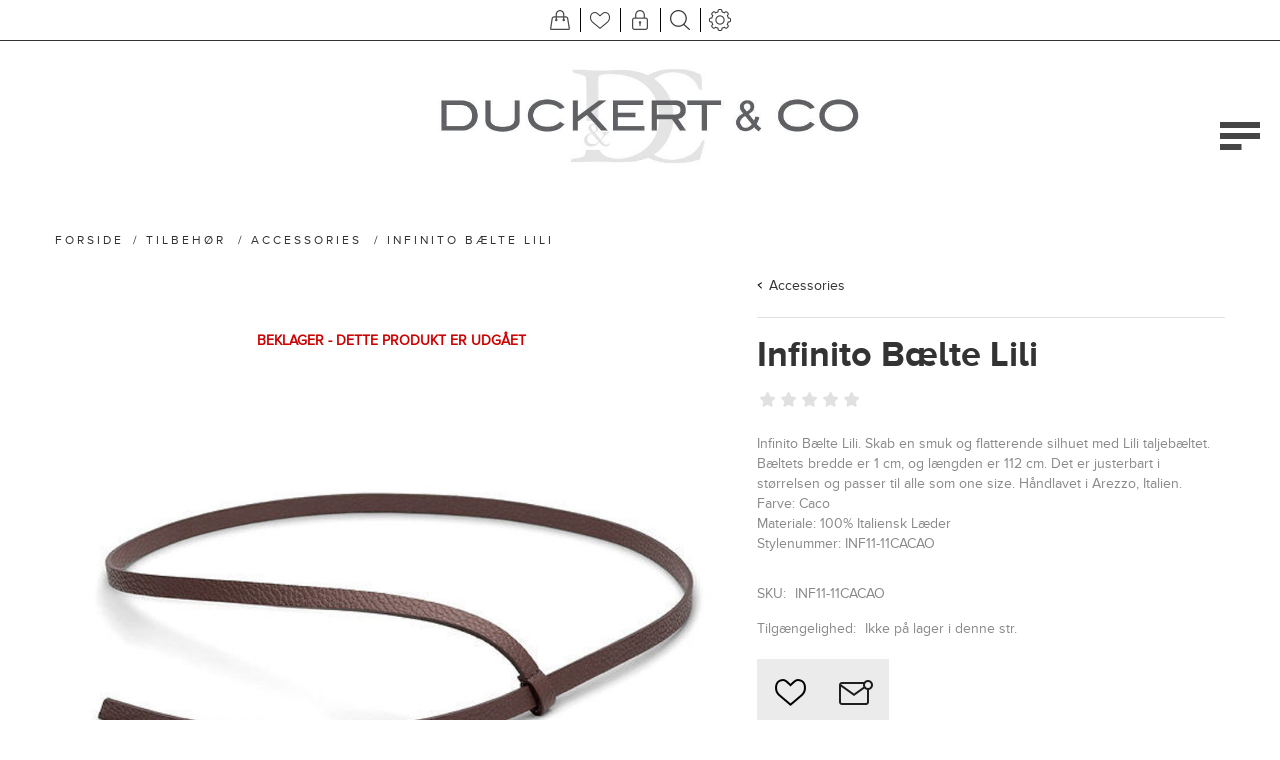

--- FILE ---
content_type: text/html; charset=utf-8
request_url: https://duckertogco.dk/infinito-b%C3%A6lte-lili-2
body_size: 16937
content:
<!DOCTYPE html>
<html lang="da"  class="html-product-details-page">
<head>
    <title>Duckert &amp; Co. Shop Infinito B&#xE6;lter Hos Duckert &amp; Co</title>
    <meta http-equiv="Content-type" content="text/html;charset=UTF-8" />
    <meta name="description" content="Fri fragt ved k&#xF8;b over 500kr. Byt i vores forretning el. online - 14 dages fortrydelsesret." />
    <meta name="keywords" content="infinito, b&#xE6;lte, lili, INF11-11CACAO, duckert og co, cacao" />
    <meta name="generator" content="nopCommerce" />
    <meta name="viewport" content="width=device-width, initial-scale=1" />
    <meta name="msapplication-tap-highlight" content="no" />
    <meta property="og:type" content="product" />
<meta property="og:title" content="Infinito B&#xE6;lte Lili" />
<meta property="og:description" content="Fri fragt ved k&#xF8;b over 500kr. Byt i vores forretning el. online - 14 dages fortrydelsesret." />
<meta property="og:image" content="https://duckertogco.dk/images/thumbs/0014401_infinito-blte-lili_870.jpeg" />
<meta property="og:image:url" content="https://duckertogco.dk/images/thumbs/0014401_infinito-blte-lili_870.jpeg" />
<meta property="og:url" content="https://duckertogco.dk/infinito-b%C3%A6lte-lili-2" />
<meta property="og:site_name" content="Duckert &amp; Co" />
<meta property="twitter:card" content="summary" />
<meta property="twitter:site" content="Duckert &amp; Co" />
<meta property="twitter:title" content="Infinito B&#xE6;lte Lili" />
<meta property="twitter:description" content="Fri fragt ved k&#xF8;b over 500kr. Byt i vores forretning el. online - 14 dages fortrydelsesret." />
<meta property="twitter:image" content="https://duckertogco.dk/images/thumbs/0014401_infinito-blte-lili_870.jpeg" />
<meta property="twitter:url" content="https://duckertogco.dk/infinito-b%C3%A6lte-lili-2" />

    
    

<style>

    .product-details-page .full-description {
        display: none;
    }
    .product-details-page .ui-tabs .full-description {
        display: block;
    }
    .product-details-page .tabhead-full-description {
        display: none;
    }
    

    .product-details-page .product-specs-box {
        display: none;
    }
    .product-details-page .ui-tabs .product-specs-box {
        display: block;
    }
    .product-details-page .ui-tabs .product-specs-box .title {
        display: none;
    }
    

    .product-details-page .product-no-reviews,
    .product-details-page .product-review-links {
        display: none;
    }
    </style><script async src="/Plugins/FoxNetSoft.GoogleAnalytics4/Scripts/GoogleAnalytics4.js"></script>
<script>
window.dataLayer = window.dataLayer || [];
var GA4_productImpressions = GA4_productImpressions || [];
var GA4_productDetails = GA4_productDetails || [];
var GA4_cartproducts = GA4_cartproducts || [];
var GA4_wishlistproducts = GA4_wishlistproducts || [];
GA4_productImpressions = [
{
  'item_name': 'In Front Cradigan Pearl',
  'item_id': '11172',
  'price': '600.00',
  'item_brand': 'In Front',
  'item_category': 'Tøj',
  'item_list_name': 'JCarousel',
  'index': 1,
  'productId': 11172
},{
  'item_name': 'In Front Cardigan Pearl',
  'item_id': '11171',
  'price': '600.00',
  'item_brand': 'In Front',
  'item_category': 'Tøj',
  'item_list_name': 'JCarousel',
  'index': 2,
  'productId': 11171
},{
  'item_name': 'In Front Jakke Alina',
  'item_id': '11170',
  'price': '800.00',
  'item_brand': 'In Front',
  'item_category': 'Tøj',
  'item_list_name': 'JCarousel',
  'index': 3,
  'productId': 11170
},{
  'item_name': 'In Front Jakke Mallery',
  'item_id': '11169',
  'price': '600.00',
  'item_brand': 'In Front',
  'item_category': 'Tøj',
  'item_list_name': 'JCarousel',
  'index': 4,
  'productId': 11169
},{
  'item_name': 'In Front Bluse Mira',
  'item_id': '11168',
  'price': '600.00',
  'item_brand': 'In Front',
  'item_category': 'Tøj',
  'item_list_name': 'JCarousel',
  'index': 5,
  'productId': 11168
},{
  'item_name': 'In Front Bluse Judith',
  'item_id': '11167',
  'price': '600.00',
  'item_brand': 'In Front',
  'item_category': 'Tøj',
  'item_list_name': 'JCarousel',
  'index': 6,
  'productId': 11167
},{
  'item_name': 'In Front Skjorte Elly',
  'item_id': '11166',
  'price': '600.00',
  'item_brand': 'In Front',
  'item_category': 'Tøj',
  'item_list_name': 'JCarousel',
  'index': 7,
  'productId': 11166
},{
  'item_name': 'In Front T-Shirt Yvonne',
  'item_id': '11165',
  'price': '300.00',
  'item_brand': 'In Front',
  'item_category': 'Tøj',
  'item_list_name': 'JCarousel',
  'index': 8,
  'productId': 11165
},{
  'item_name': 'In Front Bluse Karla',
  'item_id': '11164',
  'price': '600.00',
  'item_brand': 'In Front',
  'item_category': 'Tøj',
  'item_list_name': 'JCarousel',
  'index': 9,
  'productId': 11164
},{
  'item_name': 'In Front Bluse Claire',
  'item_id': '11163',
  'price': '400.00',
  'item_brand': 'In Front',
  'item_category': 'Tøj',
  'item_list_name': 'JCarousel',
  'index': 10,
  'productId': 11163
},{
  'item_name': 'In Front Bluse Claire',
  'item_id': '11162',
  'price': '400.00',
  'item_brand': 'In Front',
  'item_category': 'Tøj',
  'item_list_name': 'JCarousel',
  'index': 11,
  'productId': 11162
},{
  'item_name': 'In Front Skjorte Hannah',
  'item_id': '11161',
  'price': '700.00',
  'item_brand': 'In Front',
  'item_category': 'Tøj',
  'item_list_name': 'JCarousel',
  'index': 12,
  'productId': 11161
},{
  'item_name': 'In Front Bukser Hannah',
  'item_id': '11160',
  'price': '700.00',
  'item_brand': 'In Front',
  'item_category': 'Tøj',
  'item_list_name': 'JCarousel',
  'index': 13,
  'productId': 11160
},{
  'item_name': 'In Front Bukser Rubi',
  'item_id': '11159',
  'price': '700.00',
  'item_brand': 'In Front',
  'item_category': 'Tøj',
  'item_list_name': 'JCarousel',
  'index': 14,
  'productId': 11159
},{
  'item_name': 'In Front Bluse Pauline',
  'item_id': '11158',
  'price': '600.00',
  'item_brand': 'In Front',
  'item_category': 'Tøj',
  'item_list_name': 'JCarousel',
  'index': 15,
  'productId': 11158
},{
  'item_name': 'Mos Mosh Strik Aidy Thora',
  'item_id': '11157',
  'price': '1000.00',
  'item_brand': 'Mos Mosh',
  'item_category': 'Tøj',
  'item_list_name': 'JCarousel',
  'index': 16,
  'productId': 11157
},{
  'item_name': 'Gustav Jakke Soho',
  'item_id': '11156',
  'price': '2800.00',
  'item_brand': 'Gustav',
  'item_category': 'Tøj',
  'item_list_name': 'JCarousel',
  'index': 17,
  'productId': 11156
},{
  'item_name': 'Gustav Bluse Lisette',
  'item_id': '11155',
  'price': '1000.00',
  'item_brand': 'Gustav',
  'item_category': 'Tøj',
  'item_list_name': 'JCarousel',
  'index': 18,
  'productId': 11155
},{
  'item_name': 'Gustav Bukser Marit',
  'item_id': '11154',
  'price': '1200.00',
  'item_brand': 'Gustav',
  'item_category': 'Tøj',
  'item_list_name': 'JCarousel',
  'index': 19,
  'productId': 11154
},{
  'item_name': 'Gustav Strik Amola',
  'item_id': '11153',
  'price': '1700.00',
  'item_brand': 'Gustav',
  'item_category': 'Tøj',
  'item_list_name': 'JCarousel',
  'index': 20,
  'productId': 11153
}];
GA4_productDetails = [{
  'item_name': 'Infinito Bælte Lili',
  'item_id': '8324',
  'price': '400.00',
  'item_category': 'Accessories',
  'productId': 8324
}];
dataLayer.push({
'event': 'ga4_view_item',
'ecommerce': {
'currency': 'DKK',
'items': GA4_productDetails
}
});
</script>
<!-- Google Tag Manager -->
<script>(function(w,d,s,l,i){w[l]=w[l]||[];w[l].push({'gtm.start':
new Date().getTime(),event:'gtm.js'});var f=d.getElementsByTagName(s)[0],
j=d.createElement(s),dl=l!='dataLayer'?'&l='+l:'';j.async=true;j.src=
'https://www.googletagmanager.com/gtm.js?id='+i+dl;f.parentNode.insertBefore(j,f);
})(window,document,'script','dataLayer','G-K5J50E5984');</script>
<!-- End Google Tag Manager -->

    



    <link href="/Themes/Urban/Content/css/styles.css" rel="stylesheet" type="text/css" />
<link href="/Themes/Urban/Content/css/tables.css" rel="stylesheet" type="text/css" />
<link href="/Themes/Urban/Content/css/mobile.css" rel="stylesheet" type="text/css" />
<link href="/Themes/Urban/Content/css/480.css" rel="stylesheet" type="text/css" />
<link href="/Themes/Urban/Content/css/768.css" rel="stylesheet" type="text/css" />
<link href="/Themes/Urban/Content/css/1024.css" rel="stylesheet" type="text/css" />
<link href="/Themes/Urban/Content/css/1280.css" rel="stylesheet" type="text/css" />
<link href="/Plugins/SevenSpikes.Core/Styles/perfect-scrollbar.min.css" rel="stylesheet" type="text/css" />
<link href="/Plugins/SevenSpikes.Nop.Plugins.CloudZoom/Themes/Urban/Content/cloud-zoom/CloudZoom.css" rel="stylesheet" type="text/css" />
<link href="/lib/magnific-popup/magnific-popup.css" rel="stylesheet" type="text/css" />
<link href="/Plugins/SevenSpikes.Nop.Plugins.PrevNextProduct/Themes/Urban/Content/prevnextproduct.css" rel="stylesheet" type="text/css" />
<link href="/Plugins/SevenSpikes.Nop.Plugins.NopQuickTabs/Themes/Urban/Content/QuickTabs.css" rel="stylesheet" type="text/css" />
<link href="/Plugins/SevenSpikes.Nop.Plugins.JCarousel/Styles/slick.css" rel="stylesheet" type="text/css" />
<link href="/Plugins/SevenSpikes.Nop.Plugins.JCarousel/Themes/Urban/Content/JCarousel.css" rel="stylesheet" type="text/css" />
<link href="/Plugins/SevenSpikes.Nop.Plugins.AnywhereSliders/Styles/nivo/nivo-slider.css" rel="stylesheet" type="text/css" />
<link href="/Plugins/SevenSpikes.Core/Styles/slick-slider-1.6.0.css" rel="stylesheet" type="text/css" />
<link href="/css/Slick/anywhereSlidersCustomCss-1-1.css" rel="stylesheet" type="text/css" />
<link href="/Plugins/SevenSpikes.Nop.Plugins.AnywhereSliders/Themes/Urban/Content/slick/anywhereSliders.css" rel="stylesheet" type="text/css" />
<link href="/Plugins/SevenSpikes.Nop.Plugins.MegaMenu/Themes/Urban/Content/MegaMenu.css" rel="stylesheet" type="text/css" />
<link href="/Plugins/SevenSpikes.Nop.Plugins.AjaxCart/Themes/Urban/Content/ajaxCart.css" rel="stylesheet" type="text/css" />
<link href="/Plugins/SevenSpikes.Nop.Plugins.ProductRibbons/Styles/Ribbons.common.css" rel="stylesheet" type="text/css" />
<link href="/Plugins/SevenSpikes.Nop.Plugins.ProductRibbons/Themes/Urban/Content/Ribbons.css" rel="stylesheet" type="text/css" />
<link href="/Plugins/SevenSpikes.Nop.Plugins.QuickView/Themes/Urban/Content/QuickView.css" rel="stylesheet" type="text/css" />
<link href="/lib/fineuploader/fine-uploader.min.css" rel="stylesheet" type="text/css" />
<link href="/Themes/Urban/Content/css/theme.custom-1.css?v=166" rel="stylesheet" type="text/css" />

    
    
    
    
    
    
    <!--Powered by nopCommerce - https://www.nopCommerce.com-->
</head>
<body class="notAndroid23">
    

<!-- Google Tag Manager (noscript) -->
<noscript><iframe src="https://www.googletagmanager.com/ns.html?id=G-K5J50E5984" height="0" width="0" style="display:none;visibility:hidden"></iframe></noscript>
<!-- End Google Tag Manager (noscript) -->

<div class="ajax-loading-block-window" style="display: none">
</div>
<div id="dialog-notifications-success" title="Bemærkning" style="display:none;">
</div>
<div id="dialog-notifications-error" title="Fejl" style="display:none;">
</div>
<div id="dialog-notifications-warning" title="Advarsel" style="display:none;">
</div>
<div id="bar-notification" class="bar-notification-container" data-close="Luk">
</div>





<!--[if lte IE 8]>
    <div style="clear:both;height:59px;text-align:center;position:relative;">
        <a href="http://www.microsoft.com/windows/internet-explorer/default.aspx" target="_blank">
            <img src="/Themes/Urban/Content/img/ie_warning.jpg" height="42" width="820" alt="You are using an outdated browser. For a faster, safer browsing experience, upgrade for free today." />
        </a>
    </div>
<![endif]-->


<div class="master-wrapper-page ">
    
    


<div class="header mobile">

    



<div class="header-strip">
    <div class="header-top-strip">


        <ul class="header-buttons">
                <li class="shopping-cart-opener">
                    <a href="/cart" class="ico-cart" title="Varekurv">
                        <span class="cart-label">Varekurv</span>
                        <span class="cart-qty">(0)</span>
                    </a>
                </li>
                <li class="wishlist-opener">
                    <a href="/wishlist" class="ico-wishlist" title="Ønskeliste">
                        <span class="wishlist-label">Ønskeliste</span>
                        <span class="wishlist-qty">(0)</span>
                    </a>
                </li>
            <li class="user-links-opener" title="Brugerlinks"></li>
            <li class="search-opener" title="Søg"></li>
            <li class="header-selectors-opener" title="Sprog/Valuta"></li>
            <li class="filters-button"><span>Filters</span></li>
        </ul>

        <div class="header-menu">
            <div class="close-menu">
                <span>Close</span>
            </div>



    <ul class="mega-menu"
        data-isRtlEnabled="false"
        data-enableClickForDropDown="false">


<li class=" ">

    <a href="/newproducts" class="" title="Nye varer" ><span> Nye varer</span></a>

</li>



<li class=" ">

    <a href="/mode-aften" class="" title="Mode Aften" ><span> Mode Aften</span></a>

</li>



<li class="has-sublist">

        <a class="with-subcategories" href="/toj"><span>T&#xF8;j</span></a>

        <div class="plus-button"></div>
        <div class="sublist-wrap">
            <ul class="sublist">
                <li class="back-button">
                    <span>Back</span>
                </li>
                
        <li class="has-sublist">
            <a href="/overdele" title="Overdele" class="with-subcategories"><span>Overdele</span></a>
            <div class="plus-button"></div>
            <div class="sublist-wrap">
                <ul class="sublist">
                    <li class="back-button">
                        <span>Back</span>
                    </li>
                    
        <li>
            <a class="lastLevelCategory" href="/bluser" title="Bluser"><span>Bluser</span></a>
        </li>
        <li>
            <a class="lastLevelCategory" href="/t-shirt" title="T-shirt"><span>T-shirt</span></a>
        </li>
        <li>
            <a class="lastLevelCategory" href="/toppe" title="Toppe"><span>Toppe</span></a>
        </li>
        <li>
            <a class="lastLevelCategory" href="/skjorter" title="Skjorter"><span>Skjorter</span></a>
        </li>
        <li>
            <a class="lastLevelCategory" href="/jakker" title="Jakker"><span>Jakker</span></a>
        </li>
        <li>
            <a class="lastLevelCategory" href="/cardigan" title="Cardigan"><span>Cardigan</span></a>
        </li>
        <li>
            <a class="lastLevelCategory" href="/kimono" title="Kimono"><span>Kimono</span></a>
        </li>
        <li>
            <a class="lastLevelCategory" href="/veste" title="Veste"><span>Veste</span></a>
        </li>
        <li>
            <a class="lastLevelCategory" href="/strik" title="Strik"><span>Strik</span></a>
        </li>
        <li>
            <a class="lastLevelCategory" href="/tunika" title="Tunika"><span>Tunika</span></a>
        </li>
        <li>
            <a class="lastLevelCategory" href="/blazere" title="Blazere"><span>Blazere</span></a>
        </li>


                </ul>
            </div>
        </li>
        <li class="has-sublist">
            <a href="/underdele" title="Underdele" class="with-subcategories"><span>Underdele</span></a>
            <div class="plus-button"></div>
            <div class="sublist-wrap">
                <ul class="sublist">
                    <li class="back-button">
                        <span>Back</span>
                    </li>
                    
        <li>
            <a class="lastLevelCategory" href="/bukser" title="Bukser"><span>Bukser</span></a>
        </li>
        <li>
            <a class="lastLevelCategory" href="/jeans" title="Jeans"><span>Jeans</span></a>
        </li>
        <li>
            <a class="lastLevelCategory" href="/leggings" title="Leggings"><span>Leggings</span></a>
        </li>
        <li>
            <a class="lastLevelCategory" href="/nederdele" title="Nederdele"><span>Nederdele</span></a>
        </li>
        <li>
            <a class="lastLevelCategory" href="/shorts" title="Shorts"><span>Shorts</span></a>
        </li>


                </ul>
            </div>
        </li>
        <li>
            <a class="lastLevelCategory" href="/kjoler" title="Kjoler"><span>Kjoler</span></a>
        </li>
        <li>
            <a class="lastLevelCategory" href="/frakker" title="Overt&#xF8;j"><span>Overt&#xF8;j</span></a>
        </li>
        <li>
            <a class="lastLevelCategory" href="/underkjole" title="Underkjoler"><span>Underkjoler</span></a>
        </li>
        <li>
            <a class="lastLevelCategory" href="/buksedragt" title="Buksedragt"><span>Buksedragt</span></a>
        </li>

            </ul>
        </div>

</li>

<li class=" ">

    <a href="/f%C3%B8dselsdagstilbud" class="" title="F&#xF8;dselsdagstilbud" ><span> F&#xF8;dselsdagstilbud</span></a>

</li>





<li class="has-sublist brands">

    <a class="with-subcategories" href="/manufacturer/all" title="M&#xE6;rker"><span>M&#xE6;rker</span></a>

        <div class="plus-button"></div>
        <div class="sublist-wrap">
            <ul class="sublist">
                <li class="back-button">
                    <span>Back</span>
                </li>
                    <li>
                        <a href="/2-biz" title="2-Biz"><span>2-Biz</span></a>
                    </li>
                    <li>
                        <a href="/americandreams" title="Americandreams"><span>Americandreams</span></a>
                    </li>
                    <li>
                        <a href="/amaze" title="AMAZE"><span>AMAZE</span></a>
                    </li>
                    <li>
                        <a href="/hunter" title="HUNTER"><span>HUNTER</span></a>
                    </li>
                    <li>
                        <a href="/arkk" title="ARKK"><span>ARKK</span></a>
                    </li>
                    <li>
                        <a href="/bianco" title="Bianco"><span>Bianco</span></a>
                    </li>
                    <li>
                        <a href="/deb-kollektionen" title="Bukela"><span>Bukela</span></a>
                    </li>
                    <li>
                        <a href="/butterfly-cph" title="Butterfly Cph"><span>Butterfly Cph</span></a>
                    </li>
                    <li>
                        <a href="/basic-apparel" title="Basic Apparel"><span>Basic Apparel</span></a>
                    </li>
                    <li>
                        <a href="/birgitte-herskind-2" title="Birgitte Herskind"><span>Birgitte Herskind</span></a>
                    </li>
                    <li>
                        <a href="/cabanaliving" title="Cabana Living"><span>Cabana Living</span></a>
                    </li>
                    <li>
                        <a href="/co-couture" title="Co&#x27;Couture"><span>Co&#x27;Couture</span></a>
                    </li>
                    <li>
                        <a href="/copenhagen-muse" title="Copenhagen Muse"><span>Copenhagen Muse</span></a>
                    </li>
                    <li>
                        <a href="/costamani" title="Costamani"><span>Costamani</span></a>
                    </li>
                    <li>
                        <a href="/depche" title="Depeche"><span>Depeche</span></a>
                    </li>
                    <li>
                        <a href="/federica-tosi" title="Federica Tosi"><span>Federica Tosi</span></a>
                    </li>
                    <li>
                        <a href="/f-r-a-u" title="F R A U"><span>F R A U</span></a>
                    </li>
                    <li>
                        <a href="/gossia" title="Gossia"><span>Gossia</span></a>
                    </li>
                    <li>
                        <a href="/gustav" title="Gustav"><span>Gustav</span></a>
                    </li>
                    <li>
                        <a href="/imperial-2" title="Imperial"><span>Imperial</span></a>
                    </li>
                    <li>
                        <a href="/in-front" title="In Front"><span>In Front</span></a>
                    </li>
                    <li>
                        <a href="/karmamia" title="Karmamia"><span>Karmamia</span></a>
                    </li>
                    <li>
                        <a href="/kori" title="KORI"><span>KORI</span></a>
                    </li>
                    <li>
                        <a href="/lollyslaundry" title="Lollys Laundry"><span>Lollys Laundry</span></a>
                    </li>
                    <li>
                        <a href="/levate-room" title="Levete Room"><span>Levete Room</span></a>
                    </li>
                    <li>
                        <a href="/me369" title="ME369"><span>ME369</span></a>
                    </li>
                    <li>
                        <a href="/mos-mosh" title="Mos Mosh"><span>Mos Mosh</span></a>
                    </li>
                    <li>
                        <a href="/nailberry" title="Nailberry"><span>Nailberry</span></a>
                    </li>
                    <li>
                        <a href="/neo-noir" title="Neo Noir"><span>Neo Noir</span></a>
                    </li>
                    <li>
                        <a href="/peace-heart-joy" title="Peace Heart Joy"><span>Peace Heart Joy</span></a>
                    </li>

                    <li>
                        <a class="view-all" href="/manufacturer/all" title="Se alle">
                            <span>Se alle</span>
                        </a>
                    </li>
            </ul>
        </div>
</li>

<li class=" ">

    <a href="/udsalg" class="" title="U D S A L G" ><span> U D S A L G</span></a>

</li>



<li class="has-sublist">

        <a class="with-subcategories" href="/tilbehor"><span>Tilbeh&#xF8;r</span></a>

        <div class="plus-button"></div>
        <div class="sublist-wrap">
            <ul class="sublist">
                <li class="back-button">
                    <span>Back</span>
                </li>
                
        <li>
            <a class="lastLevelCategory" href="/tasker" title="Tasker"><span>Tasker</span></a>
        </li>
        <li>
            <a class="lastLevelCategory" href="/accessories" title="Accessories"><span>Accessories</span></a>
        </li>
        <li>
            <a class="lastLevelCategory" href="/sko" title="Sko"><span>Sko</span></a>
        </li>
        <li>
            <a class="lastLevelCategory" href="/stovler" title="St&#xF8;vler"><span>St&#xF8;vler</span></a>
        </li>
        <li>
            <a class="lastLevelCategory" href="/t%C3%B8rkl%C3%A6der" title="T&#xF8;rkl&#xE6;der"><span>T&#xF8;rkl&#xE6;der</span></a>
        </li>

            </ul>
        </div>

</li>

<li class="has-sublist">

        <a class="with-subcategories" href="/brugskunst"><span>Brugskunst</span></a>

        <div class="plus-button"></div>
        <div class="sublist-wrap">
            <ul class="sublist">
                <li class="back-button">
                    <span>Back</span>
                </li>
                
        <li>
            <a class="lastLevelCategory" href="/house-doctor" title="House Doctor"><span>House Doctor</span></a>
        </li>

            </ul>
        </div>

</li>

<li class=" ">

    <a href="/bliv-stylet" class="" title="Bliv stylet" ><span> Bliv stylet</span></a>

</li>



<li class=" has-sublist">

    <a href="#" class="with-subcategories" title="Info" ><span> Info</span></a>

        <div class="plus-button"></div>
        <div class="sublist-wrap">
            <ul class="sublist">
                <li class="back-button">
                    <span>Back</span>
                </li>


<li class=" ">

    <a href="/bonusordning" class="" title="Bonusordning" ><span> Bonusordning</span></a>

</li>



<li class=" ">

    <a href="/gavekort" class="" title="Gavekort" ><span> Gavekort</span></a>

</li>



<li class=" ">

    <a href="/st%C3%B8rrelsesguide" class="" title="St&#xF8;rrelsesguide" ><span> St&#xF8;rrelsesguide</span></a>

</li>



<li class=" ">

    <a href="/leveringsbetingelser" class="" title="Levering og returnering" ><span> Levering og returnering</span></a>

</li>



<li class=" ">

    <a href="#kontakt-info" class="" title="Kontakt Info" ><span> Kontakt Info</span></a>

</li>

            </ul>
        </div>
</li>


        <li class="social-icons">
            



<ul class="networks">
		<li class="facebook"><a href="http://www.facebook.com/duckertogco" target="_blank" aria-label="Facebook"></a></li>
</ul>
        </li>

        
    </ul>
    <div class="menu-title"><span>Menu</span></div>
    <ul class="mega-menu-responsive">


<li class=" ">

    <a href="/newproducts" class="" title="Nye varer" ><span> Nye varer</span></a>

</li>



<li class=" ">

    <a href="/mode-aften" class="" title="Mode Aften" ><span> Mode Aften</span></a>

</li>



<li class="has-sublist">

        <a class="with-subcategories" href="/toj"><span>T&#xF8;j</span></a>

        <div class="plus-button"></div>
        <div class="sublist-wrap">
            <ul class="sublist">
                <li class="back-button">
                    <span>Back</span>
                </li>
                
        <li class="has-sublist">
            <a href="/overdele" title="Overdele" class="with-subcategories"><span>Overdele</span></a>
            <div class="plus-button"></div>
            <div class="sublist-wrap">
                <ul class="sublist">
                    <li class="back-button">
                        <span>Back</span>
                    </li>
                    
        <li>
            <a class="lastLevelCategory" href="/bluser" title="Bluser"><span>Bluser</span></a>
        </li>
        <li>
            <a class="lastLevelCategory" href="/t-shirt" title="T-shirt"><span>T-shirt</span></a>
        </li>
        <li>
            <a class="lastLevelCategory" href="/toppe" title="Toppe"><span>Toppe</span></a>
        </li>
        <li>
            <a class="lastLevelCategory" href="/skjorter" title="Skjorter"><span>Skjorter</span></a>
        </li>
        <li>
            <a class="lastLevelCategory" href="/jakker" title="Jakker"><span>Jakker</span></a>
        </li>
        <li>
            <a class="lastLevelCategory" href="/cardigan" title="Cardigan"><span>Cardigan</span></a>
        </li>
        <li>
            <a class="lastLevelCategory" href="/kimono" title="Kimono"><span>Kimono</span></a>
        </li>
        <li>
            <a class="lastLevelCategory" href="/veste" title="Veste"><span>Veste</span></a>
        </li>
        <li>
            <a class="lastLevelCategory" href="/strik" title="Strik"><span>Strik</span></a>
        </li>
        <li>
            <a class="lastLevelCategory" href="/tunika" title="Tunika"><span>Tunika</span></a>
        </li>
        <li>
            <a class="lastLevelCategory" href="/blazere" title="Blazere"><span>Blazere</span></a>
        </li>


                </ul>
            </div>
        </li>
        <li class="has-sublist">
            <a href="/underdele" title="Underdele" class="with-subcategories"><span>Underdele</span></a>
            <div class="plus-button"></div>
            <div class="sublist-wrap">
                <ul class="sublist">
                    <li class="back-button">
                        <span>Back</span>
                    </li>
                    
        <li>
            <a class="lastLevelCategory" href="/bukser" title="Bukser"><span>Bukser</span></a>
        </li>
        <li>
            <a class="lastLevelCategory" href="/jeans" title="Jeans"><span>Jeans</span></a>
        </li>
        <li>
            <a class="lastLevelCategory" href="/leggings" title="Leggings"><span>Leggings</span></a>
        </li>
        <li>
            <a class="lastLevelCategory" href="/nederdele" title="Nederdele"><span>Nederdele</span></a>
        </li>
        <li>
            <a class="lastLevelCategory" href="/shorts" title="Shorts"><span>Shorts</span></a>
        </li>


                </ul>
            </div>
        </li>
        <li>
            <a class="lastLevelCategory" href="/kjoler" title="Kjoler"><span>Kjoler</span></a>
        </li>
        <li>
            <a class="lastLevelCategory" href="/frakker" title="Overt&#xF8;j"><span>Overt&#xF8;j</span></a>
        </li>
        <li>
            <a class="lastLevelCategory" href="/underkjole" title="Underkjoler"><span>Underkjoler</span></a>
        </li>
        <li>
            <a class="lastLevelCategory" href="/buksedragt" title="Buksedragt"><span>Buksedragt</span></a>
        </li>

            </ul>
        </div>

</li>

<li class=" ">

    <a href="/f%C3%B8dselsdagstilbud" class="" title="F&#xF8;dselsdagstilbud" ><span> F&#xF8;dselsdagstilbud</span></a>

</li>





<li class="has-sublist brands">

    <a class="with-subcategories" href="/manufacturer/all" title="M&#xE6;rker"><span>M&#xE6;rker</span></a>

        <div class="plus-button"></div>
        <div class="sublist-wrap">
            <ul class="sublist">
                <li class="back-button">
                    <span>Back</span>
                </li>
                    <li>
                        <a href="/2-biz" title="2-Biz"><span>2-Biz</span></a>
                    </li>
                    <li>
                        <a href="/americandreams" title="Americandreams"><span>Americandreams</span></a>
                    </li>
                    <li>
                        <a href="/amaze" title="AMAZE"><span>AMAZE</span></a>
                    </li>
                    <li>
                        <a href="/hunter" title="HUNTER"><span>HUNTER</span></a>
                    </li>
                    <li>
                        <a href="/arkk" title="ARKK"><span>ARKK</span></a>
                    </li>
                    <li>
                        <a href="/bianco" title="Bianco"><span>Bianco</span></a>
                    </li>
                    <li>
                        <a href="/deb-kollektionen" title="Bukela"><span>Bukela</span></a>
                    </li>
                    <li>
                        <a href="/butterfly-cph" title="Butterfly Cph"><span>Butterfly Cph</span></a>
                    </li>
                    <li>
                        <a href="/basic-apparel" title="Basic Apparel"><span>Basic Apparel</span></a>
                    </li>
                    <li>
                        <a href="/birgitte-herskind-2" title="Birgitte Herskind"><span>Birgitte Herskind</span></a>
                    </li>
                    <li>
                        <a href="/cabanaliving" title="Cabana Living"><span>Cabana Living</span></a>
                    </li>
                    <li>
                        <a href="/co-couture" title="Co&#x27;Couture"><span>Co&#x27;Couture</span></a>
                    </li>
                    <li>
                        <a href="/copenhagen-muse" title="Copenhagen Muse"><span>Copenhagen Muse</span></a>
                    </li>
                    <li>
                        <a href="/costamani" title="Costamani"><span>Costamani</span></a>
                    </li>
                    <li>
                        <a href="/depche" title="Depeche"><span>Depeche</span></a>
                    </li>
                    <li>
                        <a href="/federica-tosi" title="Federica Tosi"><span>Federica Tosi</span></a>
                    </li>
                    <li>
                        <a href="/f-r-a-u" title="F R A U"><span>F R A U</span></a>
                    </li>
                    <li>
                        <a href="/gossia" title="Gossia"><span>Gossia</span></a>
                    </li>
                    <li>
                        <a href="/gustav" title="Gustav"><span>Gustav</span></a>
                    </li>
                    <li>
                        <a href="/imperial-2" title="Imperial"><span>Imperial</span></a>
                    </li>
                    <li>
                        <a href="/in-front" title="In Front"><span>In Front</span></a>
                    </li>
                    <li>
                        <a href="/karmamia" title="Karmamia"><span>Karmamia</span></a>
                    </li>
                    <li>
                        <a href="/kori" title="KORI"><span>KORI</span></a>
                    </li>
                    <li>
                        <a href="/lollyslaundry" title="Lollys Laundry"><span>Lollys Laundry</span></a>
                    </li>
                    <li>
                        <a href="/levate-room" title="Levete Room"><span>Levete Room</span></a>
                    </li>
                    <li>
                        <a href="/me369" title="ME369"><span>ME369</span></a>
                    </li>
                    <li>
                        <a href="/mos-mosh" title="Mos Mosh"><span>Mos Mosh</span></a>
                    </li>
                    <li>
                        <a href="/nailberry" title="Nailberry"><span>Nailberry</span></a>
                    </li>
                    <li>
                        <a href="/neo-noir" title="Neo Noir"><span>Neo Noir</span></a>
                    </li>
                    <li>
                        <a href="/peace-heart-joy" title="Peace Heart Joy"><span>Peace Heart Joy</span></a>
                    </li>

                    <li>
                        <a class="view-all" href="/manufacturer/all" title="Se alle">
                            <span>Se alle</span>
                        </a>
                    </li>
            </ul>
        </div>
</li>

<li class=" ">

    <a href="/udsalg" class="" title="U D S A L G" ><span> U D S A L G</span></a>

</li>



<li class="has-sublist">

        <a class="with-subcategories" href="/tilbehor"><span>Tilbeh&#xF8;r</span></a>

        <div class="plus-button"></div>
        <div class="sublist-wrap">
            <ul class="sublist">
                <li class="back-button">
                    <span>Back</span>
                </li>
                
        <li>
            <a class="lastLevelCategory" href="/tasker" title="Tasker"><span>Tasker</span></a>
        </li>
        <li>
            <a class="lastLevelCategory" href="/accessories" title="Accessories"><span>Accessories</span></a>
        </li>
        <li>
            <a class="lastLevelCategory" href="/sko" title="Sko"><span>Sko</span></a>
        </li>
        <li>
            <a class="lastLevelCategory" href="/stovler" title="St&#xF8;vler"><span>St&#xF8;vler</span></a>
        </li>
        <li>
            <a class="lastLevelCategory" href="/t%C3%B8rkl%C3%A6der" title="T&#xF8;rkl&#xE6;der"><span>T&#xF8;rkl&#xE6;der</span></a>
        </li>

            </ul>
        </div>

</li>

<li class="has-sublist">

        <a class="with-subcategories" href="/brugskunst"><span>Brugskunst</span></a>

        <div class="plus-button"></div>
        <div class="sublist-wrap">
            <ul class="sublist">
                <li class="back-button">
                    <span>Back</span>
                </li>
                
        <li>
            <a class="lastLevelCategory" href="/house-doctor" title="House Doctor"><span>House Doctor</span></a>
        </li>

            </ul>
        </div>

</li>

<li class=" ">

    <a href="/bliv-stylet" class="" title="Bliv stylet" ><span> Bliv stylet</span></a>

</li>



<li class=" has-sublist">

    <a href="#" class="with-subcategories" title="Info" ><span> Info</span></a>

        <div class="plus-button"></div>
        <div class="sublist-wrap">
            <ul class="sublist">
                <li class="back-button">
                    <span>Back</span>
                </li>


<li class=" ">

    <a href="/bonusordning" class="" title="Bonusordning" ><span> Bonusordning</span></a>

</li>



<li class=" ">

    <a href="/gavekort" class="" title="Gavekort" ><span> Gavekort</span></a>

</li>



<li class=" ">

    <a href="/st%C3%B8rrelsesguide" class="" title="St&#xF8;rrelsesguide" ><span> St&#xF8;rrelsesguide</span></a>

</li>



<li class=" ">

    <a href="/leveringsbetingelser" class="" title="Levering og returnering" ><span> Levering og returnering</span></a>

</li>



<li class=" ">

    <a href="#kontakt-info" class="" title="Kontakt Info" ><span> Kontakt Info</span></a>

</li>

            </ul>
        </div>
</li>


        

        <li class="social-icons">
            



<ul class="networks">
		<li class="facebook"><a href="http://www.facebook.com/duckertogco" target="_blank" aria-label="Facebook"></a></li>
</ul>
        </li>
    </ul>    
        </div>
    </div>
    <div class="header-bottom-strip">
        <div class="header-links-wrapper">
                <div class="shopping-cart-wrapper">
                    
<div id="flyout-cart">
    <div class="cart-title">
        Din indkøbskurv
    </div>
    <div class="flyout-cart">
        <div class="mini-shopping-cart">
                <span class="no-items">Du har ingen varer i din varekurv.</span>
        </div>
    </div>
</div>
                </div>
            <div class="user-links-wrapper">
                <div class="header-links">
                    <ul>
                        
		            		<li><a href="/register?returnUrl=%2Finfinito-b%25C3%25A6lte-lili-2" class="ico-register">Registrér</a></li>
		            		<li><a href="/login?returnUrl=%2Finfinito-b%25C3%25A6lte-lili-2" class="ico-login">Login</a></li>
			
                    </ul>
                </div>
            </div>
            <div class="search-box-wrapper">
                <div class="search-box store-search-box">
                    <form method="get" id="small-search-box-form" action="/search">
</form>
                </div>
            </div>


        </div>
    </div>
</div>
    




<div class="header-logo">
    <a href="/" class="logo">


<img alt="Duckert &amp; Co" src="https://duckertogco.dk/images/thumbs/0000583.jpeg" />    </a>
</div>
    <div class="header-menu-opener">Menu</div>
</div>


    <div class="master-wrapper-content">
    	
        



<div class="ajaxCartInfo" data-getAjaxCartButtonUrl="/NopAjaxCart/GetAjaxCartButtonsAjax"
     data-productPageAddToCartButtonSelector=".add-to-cart-button"
     data-productBoxAddToCartButtonSelector=".product-box-add-to-cart-button"
     data-productBoxProductItemElementSelector=".product-item"
     data-useNopNotification="False"
     data-nopNotificationResource="Varen er lagt i &lt;a href=&quot;/cart&quot;&gt;Varekurven&lt;/a&gt;"
     data-enableOnProductPage="True"
     data-enableOnCatalogPages="True"
     data-miniShoppingCartQuatityFormattingResource="({0})"
     data-miniWishlistQuatityFormattingResource="({0})"
     data-addToWishlistButtonSelector=".add-to-wishlist-button">
</div>

<input id="addProductVariantToCartUrl" name="addProductVariantToCartUrl" type="hidden" value="/AddProductFromProductDetailsPageToCartAjax" />
<input id="addProductToCartUrl" name="addProductToCartUrl" type="hidden" value="/AddProductToCartAjax" />
<input id="miniShoppingCartUrl" name="miniShoppingCartUrl" type="hidden" value="/MiniShoppingCart" />
<input id="flyoutShoppingCartUrl" name="flyoutShoppingCartUrl" type="hidden" value="/NopAjaxCartFlyoutShoppingCart" />
<input id="checkProductAttributesUrl" name="checkProductAttributesUrl" type="hidden" value="/CheckIfProductOrItsAssociatedProductsHasAttributes" />
<input id="getMiniProductDetailsViewUrl" name="getMiniProductDetailsViewUrl" type="hidden" value="/GetMiniProductDetailsView" />
<input id="flyoutShoppingCartPanelSelector" name="flyoutShoppingCartPanelSelector" type="hidden" value="#flyout-cart" />
<input id="shoppingCartMenuLinkSelector" name="shoppingCartMenuLinkSelector" type="hidden" value=".cart-qty" />
<input id="wishlistMenuLinkSelector" name="wishlistMenuLinkSelector" type="hidden" value="span.wishlist-qty" />





<div id="product-ribbon-info" data-productid="8324"
     data-productboxselector=".product-item, .item-holder"
     data-productboxpicturecontainerselector=".picture, .item-picture"
     data-productpagepicturesparentcontainerselector=".product-essential"
     data-productpagebugpicturecontainerselector=".picture"
     data-retrieveproductribbonsurl="/RetrieveProductRibbons">
</div>


<div class="quickViewData" data-productselector=".product-item"
     data-productselectorchild=".buttons-inner-wrapper"
     data-retrievequickviewurl="/quickviewdata"
     data-quickviewbuttontext="Smugkig"
     data-quickviewbuttontitle="Smugkig"
     data-isquickviewpopupdraggable="True"
     data-enablequickviewpopupoverlay="True"
     data-accordionpanelsheightstyle="auto"
     data-getquickviewbuttonroute="/getquickviewbutton">
</div>
        <div class="ajax-loading-block-window" style="display: none">
            <div class="loading-image">
            </div>
        </div>
        <div class="master-wrapper-main">
            <div class="center-1">
    
    

<!--product breadcrumb-->
        <div class="breadcrumb">
            <ul itemscope itemtype="http://schema.org/BreadcrumbList">
                
                <li>
                    <span>
                        <a href="/">
                            <span>Forside</span>
                        </a>
                    </span>
                    <span class="delimiter">/</span>
                </li>
                    <li itemprop="itemListElement" itemscope itemtype="http://schema.org/ListItem">
                        <a href="/tilbehor" itemprop="item">
                            <span itemprop="name">Tilbeh&#xF8;r</span>
                        </a>
                        <span class="delimiter">/</span>
                        <meta itemprop="position" content="1" />
                    </li>
                    <li itemprop="itemListElement" itemscope itemtype="http://schema.org/ListItem">
                        <a href="/accessories" itemprop="item">
                            <span itemprop="name">Accessories</span>
                        </a>
                        <span class="delimiter">/</span>
                        <meta itemprop="position" content="2" />
                    </li>
                
                <li itemprop="itemListElement" itemscope itemtype="http://schema.org/ListItem">
                    <strong class="current-item" itemprop="name">Infinito B&#xE6;lte Lili</strong>
                    <span itemprop="item" itemscope itemtype="http://schema.org/Thing" 
                          id="/infinito-b%C3%A6lte-lili-2">
                    </span>
                    <meta itemprop="position" content="3" />
                    
                </li>
            </ul>
    </div>


<div class="page product-details-page">
    <div class="page-body quick-tabs-1">
        
        <form method="post" id="product-details-form" action="/infinito-b%C3%A6lte-lili-2">

<!--Microdata-->
<div  itemscope itemtype="http://schema.org/Product">
    <meta itemprop="name" content="Infinito B&#xE6;lte Lili"/>
    <meta itemprop="sku" content="INF11-11CACAO"/>
    <meta itemprop="gtin"/>
    <meta itemprop="mpn"/>
    <meta itemprop="description" content="Infinito B&#xE6;lte Lili. Skab en smuk og flatterende silhuet med Lili taljeb&#xE6;ltet. B&#xE6;ltets bredde er 1 cm, og l&#xE6;ngden er 112 cm. Det er justerbart i st&#xF8;rrelsen og passer til alle som one size. H&#xE5;ndlavet i Arezzo, Italien.&#xD;&#xA;&lt;BR&gt; Farve: Caco&#xD;&#xA;&lt;BR&gt; Materiale: 100% Italiensk L&#xE6;der&#xD;&#xA;&lt;BR&gt; Stylenummer: INF11-11CACAO"/>
    <meta itemprop="image" content="https://duckertogco.dk/images/thumbs/0014401_infinito-blte-lili_870.jpeg"/>
    <div itemprop="offers" itemscope itemtype="http://schema.org/Offer">
        <meta itemprop="url" content="https://duckertogco.dk/infinito-b%c3%a6lte-lili-2"/>
        <meta itemprop="price" content="400.00"/>
        <meta itemprop="priceCurrency" content="DKK"/>
        <meta itemprop="priceValidUntil"/>
                <meta itemprop="availability" content="http://schema.org/InStock"/>
    </div>
    <div itemprop="review" itemscope itemtype="http://schema.org/Review">
        <meta itemprop="author" content="ALL"/>
        <meta itemprop="url" content="/productreviews/8324"/>
    </div>
</div>
            <div data-productid="8324">
                <div class="product-essential">
                    



    <input type="hidden" class="cloudZoomAdjustPictureOnProductAttributeValueChange"
           data-productid="8324"
           data-isintegratedbywidget="true" />
        <input type="hidden" class="cloudZoomEnableClickToZoom" />
    <div class="gallery sevenspikes-cloudzoom-gallery">
        
        <div class="picture-wrapper">
            <div class="picture" id="sevenspikes-cloud-zoom" data-zoomwindowelementid=""
                 data-selectoroftheparentelementofthecloudzoomwindow=""
                 data-defaultimagecontainerselector=".product-essential .gallery"
                 data-zoom-window-width="350"
                 data-zoom-window-height="425">
                <a href="https://duckertogco.dk/images/thumbs/0014401_infinito-blte-lili.jpeg" data-full-image-url="https://duckertogco.dk/images/thumbs/0014401_infinito-blte-lili.jpeg" class="picture-link" id="zoom1">
                    <img src="https://duckertogco.dk/images/thumbs/0014401_infinito-blte-lili_870.jpeg" alt="Infinito B&#xE6;lte Lili" class="cloudzoom" id="cloudZoomImage"
                         itemprop="image" data-cloudzoom="appendSelector: &#x27;.picture-wrapper&#x27;, zoomOffsetX: 0, zoomOffsetY: 0, autoInside: 1000, tintOpacity: 0, zoomWidth: 350, zoomHeight: 425, easing: 3, touchStartDelay: true, zoomFlyOut: false, disableZoom: &#x27;auto&#x27;"
                          />
                </a>
            </div>
        </div>
        
    </div>

                    <div class="overview">
                            <div class="discontinued-product">
        <h4>Beklager - dette produkt er udgået</h4>
    </div>

                        <div class="product-name">
                            
<a class="product-page-category" href="/accessories" title="Accessories">Accessories</a>

                            


                            <h1>
                                Infinito B&#xE6;lte Lili
                            </h1>
                        </div>
                        <!--product reviews-->
                            <div class="product-reviews-overview">
        <div class="product-review-box">
            <div class="rating">
                <div style="width: 0%">
                </div>
            </div>
        </div>

            <div class="product-no-reviews">
                <a href="/productreviews/8324">Vær den første til at bedømme dette produkt</a>
            </div>
    </div>

                            <div class="short-description">
                                Infinito Bælte Lili. Skab en smuk og flatterende silhuet med Lili taljebæltet. Bæltets bredde er 1 cm, og længden er 112 cm. Det er justerbart i størrelsen og passer til alle som one size. Håndlavet i Arezzo, Italien.
<BR> Farve: Caco
<BR> Materiale: 100% Italiensk Læder
<BR> Stylenummer: INF11-11CACAO
                            </div>
                        <!--SKU, MAN, GTIN, vendor-->
                        <div class="additional-details">
        <div class="sku" >
            <span class="label">SKU:</span>
            <span class="value" id="sku-8324">INF11-11CACAO</span>
        </div>
</div>
                        <!--delivery-->
                        
                        <!--availability-->
                            <div class="availability">
            <div class="stock">
                <span class="label">Tilgængelighed:</span>
                <span class="value" id="stock-availability-value-8324">Ikke p&#xE5; lager i denne str.</span>
            </div>
    </div>

                        <div class="buttons">
                            
                                <div class="add-to-wishlist">
        <input type="button" id="add-to-wishlist-button-8324" class="button-2 add-to-wishlist-button" value="Tilføj til ønskeliste" data-productid="8324" onclick="AjaxCart.addproducttocart_details('/addproducttocart/details/8324/2', '#product-details-form');return false;" />
    </div>

                            
                                <div class="email-a-friend">
        <input type="button" value="E-mail til en ven" class="button-2 email-a-friend-button" onclick="setLocation('/productemailafriend/8324')" />
    </div>


                            <!--sample download-->
                            
                            
                            
                        </div>
                        


                        <!--product manufacturers-->
                        


                        <!--attributes-->
    <!-- BJ >> -->
    <!-- << BJ -->
    <div class="attributes">
        <dl>
                <dt id="product_attribute_label_8022">
                    <label class="text-prompt">
                        St&#xF8;rrelse
                    </label>
                        <span class="required">*</span>
                </dt>
                <dd id="product_attribute_input_8022">
                                <div class="attribute-dropdown">
                                    <select name="product_attribute_8022" id="product_attribute_8022" >
                                            <option value="32419">one size</option>
                                    </select>
                                </div>
                                
                </dd>
        </dl>
        
    </div>
        
                        <!--rental products-->
                        <!--price & add to cart-->
    <div class="prices">
            <div class="product-price">
                <span  id="price-value-8324" class="price-value-8324" >
                    400 DKK
                </span>
            </div>
    </div>
    <div class="add-to-cart">
            <div class="add-to-cart-panel">
                <label class="qty-label" for="addtocart_8324_EnteredQuantity">Antal:</label>
                    <span class="minus">-</span>
                    <input id="product_enteredQuantity_8324" class="qty-input" type="text" aria-label="Enter a quantity" data-val="true" data-val-required="The Antal field is required." name="addtocart_8324.EnteredQuantity" value="1" />
                    <span class="plus">+</span>
                    
                    <input type="button" id="add-to-cart-button-8324" class="button-1 add-to-cart-button" value="L&#xE6;g i kurv" data-productid="8324" onclick="AjaxCart.addproducttocart_details('/addproducttocart/details/8324/1', '#product-details-form');return false;" />

                    <input type="button" id="add-to-wishlist-button-8324" class="button-2 add-to-wishlist-button" value="Tilføj til ønskeliste" data-productid="8324" onclick="AjaxCart.addproducttocart_details('/addproducttocart/details/8324/2', '#product-details-form');return false;" />
            </div>
        
    </div>


                        
                    </div>

                    <!--gift card-->




<div class="product-social-buttons">
    <ul>
        <li class="share-item facebook">
            <!-- Facebook -->
            <a class="share-link" href="javascript:openShareWindow('https://www.facebook.com/sharer.php?u=https://duckertogco.dk/infinito-b&#xE6;lte-lili-2')"></a>
        </li>
        <li class="share-item twitter">
            <!-- Twitter -->
            <a class="share-link " href="javascript:openShareWindow('https://twitter.com/share?url=https://duckertogco.dk/infinito-b&#xE6;lte-lili-2')"></a>
        </li>
        <li class="share-item pinterest">
            <a class="share-link" href="javascript:void((function()%7Bvar%20e=document.createElement('script');e.setAttribute('type','text/javascript');e.setAttribute('charset','UTF-8');e.setAttribute('src','https://assets.pinterest.com/js/pinmarklet.js?r='+Math.random()*99999999);document.body.appendChild(e)%7D)());"></a>
        </li>
        <li class="share-item linkedin">
            <!-- LinkedIn -->
            <a class="share-link" href="javascript:openShareWindow('https://www.linkedin.com/shareArticle?mini=true&url=https://duckertogco.dk/infinito-b&#xE6;lte-lili-2')"></a>
        </li>
        <li class="share-item google">
            <!-- Google+ -->
            <a class="share-link" href="javascript:openShareWindow('https://plus.google.com/share?url=https://duckertogco.dk/infinito-b&#xE6;lte-lili-2')"></a>
        </li>
    </ul>

    <script>
        function openShareWindow(url) {
            var winWidth = 520;
            var winHeight = 400;
            var winTop = (screen.height / 2) - (winHeight / 2);
            var winLeft = (screen.width / 2) - (winWidth / 2);

            window.open(url, 'sharer', 'top=' + winTop + ',left=' + winLeft + ',toolbar=0,status=0,width=' + winWidth + ',height=' + winHeight);
        }
    </script>
</div>
                    
                </div>
                
    

    <div id="quickTabs" class="productTabs "
         data-ajaxEnabled="false"
         data-productReviewsAddNewUrl="/ProductTab/ProductReviewsTabAddNew/8324"
         data-productContactUsUrl="/ProductTab/ProductContactUsTabAddNew/8324"
         data-couldNotLoadTabErrorMessage="Couldn&#x27;t load this tab.">
        
<div class="productTabs-header">
    <ul>
            <li>
                <a href="#quickTab-reviews">Anmeldelser</a>
            </li>
            <li>
                <a href="#quickTab-contact_us">Kontakt os</a>
            </li>
    </ul>
</div>
<div class="productTabs-body">
        <div id="quickTab-reviews">
            <div id="updateTargetId" class="product-reviews-page">
        <div class="write-review" id="review-form">
            <div class="title">
                <strong>Skriv din egen anmeldelse</strong>
            </div>
            <div class="message-error validation-summary-errors"><ul><li>Kun registrerede brugere kan skrive anmeldelser</li>
</ul></div>
            <div class="form-fields">
                <div class="inputs">
                    <label for="AddProductReview_Title">Anmeldelse titel:</label>
                    <input class="review-title" type="text" id="AddProductReview_Title" name="AddProductReview.Title" value="" disabled="disabled" />
                    <span class="required">*</span>
                    <span class="field-validation-valid" data-valmsg-for="AddProductReview.Title" data-valmsg-replace="true"></span>
                </div>
                <div class="inputs">
                    <label for="AddProductReview_ReviewText">Anmeldelse tekst:</label>
                    <textarea class="review-text" id="AddProductReview_ReviewText" name="AddProductReview.ReviewText" disabled="disabled">
</textarea>
                    <span class="required">*</span>
                    <span class="field-validation-valid" data-valmsg-for="AddProductReview.ReviewText" data-valmsg-replace="true"></span>
                </div>
                <div class="review-rating">
                    <div class="name-description">
                        <label for="AddProductReview_Rating">Brugervurdering:</label>
                    </div>
                    <div class="rating-wrapper">
                        <div class="label first">Dårlig</div>
                        <div class="rating-options">
                            <input value="1" value="1" type="radio" type="radio" id="addproductrating_1" aria-label="Dårlig" data-val="true" data-val-required="The Brugervurdering field is required." name="AddProductReview.Rating" />
                            <input value="2" value="2" type="radio" type="radio" id="addproductrating_2" aria-label="Not good" name="AddProductReview.Rating" />
                            <input value="3" value="3" type="radio" type="radio" id="addproductrating_3" aria-label="Not bad but also not excellent" name="AddProductReview.Rating" />
                            <input value="4" value="4" type="radio" type="radio" id="addproductrating_4" aria-label="Good" name="AddProductReview.Rating" />
                            <input value="5" value="5" type="radio" type="radio" id="addproductrating_5" aria-label="Fremragende" checked="checked" name="AddProductReview.Rating" />
                        </div>
                        <div class="label last">Fremragende</div>
                    </div>
                </div>
                
                
            </div>
            <div class="buttons">
                    <input type="button" id="add-review" disabled="disabled" name="add-review" class="button-1 write-product-review-button" value="Indsend anmeldelse" />
            </div>
        </div>
</div>

        </div>
        <div id="quickTab-contact_us">
            


<div id="contact-us-tab" class="write-review">  
    <div class="form-fields">
        <div class="inputs">            
            <label for="FullName">Dit navn</label>
            <input placeholder="Indtast dit navn" class="contact_tab_fullname review-title" type="text" data-val="true" data-val-required="Indtast dit navn" id="FullName" name="FullName" value="" />
            <span class="required">*</span>
            <span class="field-validation-valid" data-valmsg-for="FullName" data-valmsg-replace="true"></span>
        </div>
        <div class="inputs">
            <label for="Email">Din e-mail</label>
            <input placeholder="Indtast din emailadresse" class="contact_tab_email review-title" type="email" data-val="true" data-val-email="Forkert e-mail" data-val-required="Indtast e-mail" id="Email" name="Email" value="" />
            <span class="required">*</span>
            <span class="field-validation-valid" data-valmsg-for="Email" data-valmsg-replace="true"></span>
        </div>
            <div class="inputs">               
                <label for="Subject">Emne:</label>
                <input placeholder="Indtast emne" class="contact_tab_subject subject" type="text" data-val="true" data-val-required="Venligst indtast emne" id="Subject" name="Subject" value="" />
                <span class="required">*</span>
                <span class="field-validation-valid" data-valmsg-for="Subject" data-valmsg-replace="true"></span>
            </div>
        <div class="inputs">            
            <label for="Enquiry">Foresp&#xF8;rgsel</label>
            <textarea placeholder="Angiv din forespørgsel" class="contact_tab_enquiry review-text" data-val="true" data-val-required="Indtast foresp&#xF8;rgsel" id="Enquiry" name="Enquiry">
</textarea>
            <span class="required">*</span>
            <span class="field-validation-valid" data-valmsg-for="Enquiry" data-valmsg-replace="true"></span>
        </div>
    </div>
    <div class="buttons">
        <input type="button" id="send-contact-us-form" name="send-email" class="button-1 contact-us-button" value="Indsend" />
    </div>
</div>
        </div>
</div>
    </div>

                <div class="product-collateral">
                        <div class="product-share-button">
        <!-- AddThis Button BEGIN --><div class="addthis_toolbox addthis_default_style "><a class="addthis_button_preferred_1"></a><a class="addthis_button_preferred_2"></a><a class="addthis_button_preferred_3"></a><a class="addthis_button_preferred_4"></a><a class="addthis_button_compact"></a><a class="addthis_counter addthis_bubble_style"></a></div><script type="text/javascript" src="https://s7.addthis.com/js/250/addthis_widget.js#pubid=nopsolutions"></script><!-- AddThis Button END -->
    </div>

                    
                    
                    
                    
                    
                </div>
            </div>
        <input name="__RequestVerificationToken" type="hidden" value="CfDJ8J_TY-zrO8RDtf9ZGJoOqu4HErmKo617YVuf3Af3Y9dk2Sjn3_1cl5rlkye9M865NS5jRmsVSimNHY8y39fFImaGK3bx6LYF_oa72wmzxCz9a1bzA6HtdGxZk6XdkaIDMf5tqbmq_5IJGI2GDsxIUvk" /></form>
        


    <div id="jcarousel-3-494" class="jCarouselMainWrapper ">
        <div class="nop-jcarousel product-grid  ">

            <div class="carousel-title">
                    <span>Dette er hot lige nu...</span>
            </div>

            <div class="slick-carousel item-grid" data-slick='{&quot;rtl&quot;:false,&quot;infinite&quot;:true,&quot;slidesToScroll&quot;:1,&quot;dots&quot;:false,&quot;speed&quot;:300,&quot;autoplay&quot;:true,&quot;autoplaySpeed&quot;:3000,&quot;arrows&quot;:true,&quot;appendArrows&quot;:&quot;#jcarousel-3-494 .carousel-title&quot;,&quot;cssEase&quot;:&quot;linear&quot;,&quot;respondTo&quot;:&quot;slider&quot;,&quot;edgeFriction&quot;:0.05,&quot;initialSlide&quot;:0,&quot;pauseOnHover&quot;:true,&quot;draggable&quot;:false,&quot;prevArrow&quot;:&quot;&lt;button type=\&quot;button\&quot; data-role=\&quot;none\&quot; class=\&quot;slick-prev\&quot; aria-label=\&quot;Previous\&quot; tabindex=\&quot;0\&quot; role=\&quot;button\&quot;&gt;Previous&lt;/button&gt;&quot;,&quot;nextArrow&quot;:&quot;&lt;button type=\&quot;button\&quot; data-role=\&quot;none\&quot; class=\&quot;slick-next\&quot; aria-label=\&quot;Next\&quot; tabindex=\&quot;0\&quot; role=\&quot;button\&quot;&gt;Next&lt;/button&gt;&quot;,&quot;responsive&quot;:[{&quot;breakpoint&quot;:10000,&quot;settings&quot;:{&quot;slidesToShow&quot;:6}},{&quot;breakpoint&quot;:869,&quot;settings&quot;:{&quot;slidesToShow&quot;:3}},{&quot;breakpoint&quot;:616,&quot;settings&quot;:{&quot;slidesToShow&quot;:2}},{&quot;breakpoint&quot;:443,&quot;settings&quot;:{&quot;slidesToShow&quot;:1}}],&quot;lazyLoad&quot;:&quot;ondemand&quot;}' data-numberOfVisibleItems="6">
                    <div class="carousel-item">
                        <div class="item-box">



<div class="product-item hover-1" data-productid="11172">
    <div class="picture">
        <a href="/in-front-cradigan-pearl" title="In Front Cradigan Pearl">


    <img src="[data-uri]"
         data-lazyloadsrc="https://duckertogco.dk/images/thumbs/0021502_in-front-cradigan-pearl_530.jpeg" alt="In Front Cradigan Pearl" title="In Front Cradigan Pearl"/>
        </a>
        <div class="buttons">
            <div class="vertical-centering">
                <div class="buttons-inner-wrapper">

                        <input type="button" value="L&#xE6;g i kurv" title="L&#xE6;g i kurv" class="button-2 product-box-add-to-cart-button" onclick="AjaxCart.addproducttocart_catalog('/addproducttocart/catalog/11172/1/1');return false;" />

                        <div class="add-to-wishlist">
                            <input type="button" class="button-2 add-to-wishlist-button" value="Tilføj til ønskeliste" title="Tilføj til ønskeliste" data-productid="11172" onclick="AjaxCart.addproducttocart_catalog('/addproducttocart/catalog/11172/2/1');return false;" />
                        </div>

                </div>
            </div>
        </div>
    </div>
    <div class="details">
        <h2 class="product-title">
            <a href="/in-front-cradigan-pearl">In Front Cradigan Pearl</a>
        </h2>
            <div class="sku">
                16950-ROSE
            </div>
        <div class="add-info">
            
            <div class="prices">
                <span class="price actual-price">600 DKK</span>
            </div>
                <div class="product-rating-box" title="0 anmeldelse(r)">
                    <div class="rating">
                        <div style="width: 0%">
                        </div>
                    </div>
                </div>
            <div class="description">
                In Front Cardigan Pearl
<BR>Fin Cardigan fra In Front med lange ballonærmer, knaplukning foran samt en flot rund hals i form af ribkant.

<BR> Farve: Rose
<BR> Materiale: 67% Akryl, 24 % Polyester. 6 % Uld, 3 % Elastan
<BR> Stylenummer: 16950-ROSE
<BR> Pasform: Almindelig
            </div>
            
        </div>
    </div>
</div>                        </div>
                    </div>
                    <div class="carousel-item">
                        <div class="item-box">



<div class="product-item hover-1" data-productid="11171">
    <div class="picture">
        <a href="/in-front-cardigan-pearl" title="In Front Cardigan Pearl">


    <img src="[data-uri]"
         data-lazyloadsrc="https://duckertogco.dk/images/thumbs/0021499_in-front-cardigan-pearl_530.jpeg" alt="In Front Cardigan Pearl" title="In Front Cardigan Pearl"/>
        </a>
        <div class="buttons">
            <div class="vertical-centering">
                <div class="buttons-inner-wrapper">

                        <input type="button" value="L&#xE6;g i kurv" title="L&#xE6;g i kurv" class="button-2 product-box-add-to-cart-button" onclick="AjaxCart.addproducttocart_catalog('/addproducttocart/catalog/11171/1/1');return false;" />

                        <div class="add-to-wishlist">
                            <input type="button" class="button-2 add-to-wishlist-button" value="Tilføj til ønskeliste" title="Tilføj til ønskeliste" data-productid="11171" onclick="AjaxCart.addproducttocart_catalog('/addproducttocart/catalog/11171/2/1');return false;" />
                        </div>

                </div>
            </div>
        </div>
    </div>
    <div class="details">
        <h2 class="product-title">
            <a href="/in-front-cardigan-pearl">In Front Cardigan Pearl</a>
        </h2>
            <div class="sku">
                16950-SAND
            </div>
        <div class="add-info">
            
            <div class="prices">
                <span class="price actual-price">600 DKK</span>
            </div>
                <div class="product-rating-box" title="0 anmeldelse(r)">
                    <div class="rating">
                        <div style="width: 0%">
                        </div>
                    </div>
                </div>
            <div class="description">
                In Front Cardigan Pearl
<BR>Fin Cardigan fra In Front med lange ballonærmer, knaplukning foran samt en flot rund hals i form af ribkant.

<BR> Farve: Sand
<BR> Materiale: 67% Akryl, 24 % Polyester. 6 % Uld, 3 % Elastan
<BR> Stylenummer: 16950-SAND
<BR> Pasform: Almindelig 
            </div>
            
        </div>
    </div>
</div>                        </div>
                    </div>
                    <div class="carousel-item">
                        <div class="item-box">



<div class="product-item hover-1" data-productid="11170">
    <div class="picture">
        <a href="/in-front-jakke-alina" title="In Front Jakke Alina">


    <img src="[data-uri]"
         data-lazyloadsrc="https://duckertogco.dk/images/thumbs/0021497_in-front-jakke-alina_530.jpeg" alt="In Front Jakke Alina" title="In Front Jakke Alina"/>
        </a>
        <div class="buttons">
            <div class="vertical-centering">
                <div class="buttons-inner-wrapper">

                        <input type="button" value="L&#xE6;g i kurv" title="L&#xE6;g i kurv" class="button-2 product-box-add-to-cart-button" onclick="AjaxCart.addproducttocart_catalog('/addproducttocart/catalog/11170/1/1');return false;" />

                        <div class="add-to-wishlist">
                            <input type="button" class="button-2 add-to-wishlist-button" value="Tilføj til ønskeliste" title="Tilføj til ønskeliste" data-productid="11170" onclick="AjaxCart.addproducttocart_catalog('/addproducttocart/catalog/11170/2/1');return false;" />
                        </div>

                </div>
            </div>
        </div>
    </div>
    <div class="details">
        <h2 class="product-title">
            <a href="/in-front-jakke-alina">In Front Jakke Alina</a>
        </h2>
            <div class="sku">
                17049-BROWN
            </div>
        <div class="add-info">
            
            <div class="prices">
                <span class="price actual-price">800 DKK</span>
            </div>
                <div class="product-rating-box" title="0 anmeldelse(r)">
                    <div class="rating">
                        <div style="width: 0%">
                        </div>
                    </div>
                </div>
            <div class="description">
                In Front Jakke Alina
<BR>Cool bomberjakke med det flotteste palmemønster bagpå. Jakken har desuden knaplukning samt elastik ved enden af jakken og ærmerne.

<BR> Farve: Brown
<BR> Materiale: 65% Polyester, 35% Bomuld samt 100% Bomuld (foer)
<BR> Stylenummer: 17049-BROWN
<BR> Pasform: Almindelig - løs
            </div>
            
        </div>
    </div>
</div>                        </div>
                    </div>
                    <div class="carousel-item">
                        <div class="item-box">



<div class="product-item hover-1" data-productid="11169">
    <div class="picture">
        <a href="/in-front-jakke-mallery" title="In Front Jakke Mallery">


    <img src="[data-uri]"
         data-lazyloadsrc="https://duckertogco.dk/images/thumbs/0021495_in-front-jakke-mallery_530.jpeg" alt="In Front Jakke Mallery" title="In Front Jakke Mallery"/>
        </a>
        <div class="buttons">
            <div class="vertical-centering">
                <div class="buttons-inner-wrapper">

                        <input type="button" value="L&#xE6;g i kurv" title="L&#xE6;g i kurv" class="button-2 product-box-add-to-cart-button" onclick="AjaxCart.addproducttocart_catalog('/addproducttocart/catalog/11169/1/1');return false;" />

                        <div class="add-to-wishlist">
                            <input type="button" class="button-2 add-to-wishlist-button" value="Tilføj til ønskeliste" title="Tilføj til ønskeliste" data-productid="11169" onclick="AjaxCart.addproducttocart_catalog('/addproducttocart/catalog/11169/2/1');return false;" />
                        </div>

                </div>
            </div>
        </div>
    </div>
    <div class="details">
        <h2 class="product-title">
            <a href="/in-front-jakke-mallery">In Front Jakke Mallery</a>
        </h2>
            <div class="sku">
                16976-CAFE LATTE
            </div>
        <div class="add-info">
            
            <div class="prices">
                <span class="price actual-price">600 DKK</span>
            </div>
                <div class="product-rating-box" title="0 anmeldelse(r)">
                    <div class="rating">
                        <div style="width: 0%">
                        </div>
                    </div>
                </div>
            <div class="description">
                In Front Jakke Mallery
<BR>Cool fløjlsjakke fra In Front med klassisk krave, lommer foran samt knaplukning med de flotteste gyldne knapper. 

<BR> Farve: Cafe Latte
<BR> Materiale: 100% Polyester
<BR> Vaskeanvisning: 30 Grader
<BR> Stylenummer: 16976-CAFE LATTE
<BR> Pasform: Almindelig - løs
            </div>
            
        </div>
    </div>
</div>                        </div>
                    </div>
                    <div class="carousel-item">
                        <div class="item-box">



<div class="product-item hover-1" data-productid="11168">
    <div class="picture">
        <a href="/in-front-bluse-mira" title="In Front Bluse Mira">


    <img src="[data-uri]"
         data-lazyloadsrc="https://duckertogco.dk/images/thumbs/0021505_530.png" alt="In Front Bluse Mira" title="In Front Bluse Mira"/>
        </a>
        <div class="buttons">
            <div class="vertical-centering">
                <div class="buttons-inner-wrapper">

                        <input type="button" value="L&#xE6;g i kurv" title="L&#xE6;g i kurv" class="button-2 product-box-add-to-cart-button" onclick="AjaxCart.addproducttocart_catalog('/addproducttocart/catalog/11168/1/1');return false;" />

                        <div class="add-to-wishlist">
                            <input type="button" class="button-2 add-to-wishlist-button" value="Tilføj til ønskeliste" title="Tilføj til ønskeliste" data-productid="11168" onclick="AjaxCart.addproducttocart_catalog('/addproducttocart/catalog/11168/2/1');return false;" />
                        </div>

                </div>
            </div>
        </div>
    </div>
    <div class="details">
        <h2 class="product-title">
            <a href="/in-front-bluse-mira">In Front Bluse Mira</a>
        </h2>
            <div class="sku">
                16968-CORAL ROSE
            </div>
        <div class="add-info">
            
            <div class="prices">
                <span class="price actual-price">600 DKK</span>
            </div>
                <div class="product-rating-box" title="0 anmeldelse(r)">
                    <div class="rating">
                        <div style="width: 0%">
                        </div>
                    </div>
                </div>
            <div class="description">
                In Front Bluse Mira
<BR>Fin bluse fra In Front med det flotteste blomstermønster. Blusen har V-hals samt 3/4 lange ærmer og let elastik ved enden af ærmet

<BR> Farve: Coral Rose
<BR> Materiale: 80% Viskose, 20% Nylon
<BR> Vaskeanvisning: 30 Grader
<BR> Stylenummer:16968-CORAL ROSE
<BR> Pasform: Almindelig 
            </div>
            
        </div>
    </div>
</div>                        </div>
                    </div>
                    <div class="carousel-item">
                        <div class="item-box">



<div class="product-item hover-1" data-productid="11167">
    <div class="picture">
        <a href="/in-front-bluse-judith" title="In Front Bluse Judith">


    <img src="[data-uri]"
         data-lazyloadsrc="https://duckertogco.dk/images/thumbs/0021490_in-front-bluse-judith_530.jpeg" alt="In Front Bluse Judith" title="In Front Bluse Judith"/>
        </a>
        <div class="buttons">
            <div class="vertical-centering">
                <div class="buttons-inner-wrapper">

                        <input type="button" value="L&#xE6;g i kurv" title="L&#xE6;g i kurv" class="button-2 product-box-add-to-cart-button" onclick="AjaxCart.addproducttocart_catalog('/addproducttocart/catalog/11167/1/1');return false;" />

                        <div class="add-to-wishlist">
                            <input type="button" class="button-2 add-to-wishlist-button" value="Tilføj til ønskeliste" title="Tilføj til ønskeliste" data-productid="11167" onclick="AjaxCart.addproducttocart_catalog('/addproducttocart/catalog/11167/2/1');return false;" />
                        </div>

                </div>
            </div>
        </div>
    </div>
    <div class="details">
        <h2 class="product-title">
            <a href="/in-front-bluse-judith">In Front Bluse Judith</a>
        </h2>
            <div class="sku">
                16952-SOFT ROSE
            </div>
        <div class="add-info">
            
            <div class="prices">
                <span class="price actual-price">600 DKK</span>
            </div>
                <div class="product-rating-box" title="0 anmeldelse(r)">
                    <div class="rating">
                        <div style="width: 0%">
                        </div>
                    </div>
                </div>
            <div class="description">
                In Front Bluse Judith
<BR>Fin bluse fra In Front med det flotteste blomstermønster. Blusen har V-hals der udformes i knaplukning foran samt 3/4 lange ærmer med elastik ved enden.

<BR> Farve: Soft Rose
<BR> Materiale: 80% Viskose, 20% Nylon
<BR> Vaskeanvisning: 30 Grader
<BR> Stylenummer:16952-SOFT ROSE
<BR> Pasform: Almindelig
            </div>
            
        </div>
    </div>
</div>                        </div>
                    </div>
                    <div class="carousel-item">
                        <div class="item-box">



<div class="product-item hover-1" data-productid="11166">
    <div class="picture">
        <a href="/in-front-skjorte-elly" title="In Front Skjorte Elly">


    <img src="[data-uri]"
         data-lazyloadsrc="https://duckertogco.dk/images/thumbs/0021488_in-front-skjorte-elly_530.jpeg" alt="In Front Skjorte Elly" title="In Front Skjorte Elly"/>
        </a>
        <div class="buttons">
            <div class="vertical-centering">
                <div class="buttons-inner-wrapper">

                        <input type="button" value="L&#xE6;g i kurv" title="L&#xE6;g i kurv" class="button-2 product-box-add-to-cart-button" onclick="AjaxCart.addproducttocart_catalog('/addproducttocart/catalog/11166/1/1');return false;" />

                        <div class="add-to-wishlist">
                            <input type="button" class="button-2 add-to-wishlist-button" value="Tilføj til ønskeliste" title="Tilføj til ønskeliste" data-productid="11166" onclick="AjaxCart.addproducttocart_catalog('/addproducttocart/catalog/11166/2/1');return false;" />
                        </div>

                </div>
            </div>
        </div>
    </div>
    <div class="details">
        <h2 class="product-title">
            <a href="/in-front-skjorte-elly">In Front Skjorte Elly</a>
        </h2>
            <div class="sku">
                16983-BLUE
            </div>
        <div class="add-info">
            
            <div class="prices">
                <span class="price actual-price">600 DKK</span>
            </div>
                <div class="product-rating-box" title="0 anmeldelse(r)">
                    <div class="rating">
                        <div style="width: 0%">
                        </div>
                    </div>
                </div>
            <div class="description">
                In Front Skjorte Elly
<BR>Cool Sjorte med det flotteste blomsterprint fra In Front. Skjorten har en klassisk krave, knaplukning foran samt lange ærmer. 

<BR> Farve: Blue
<BR> Materiale: 40% Bomuld, 40% Rayon, 20% Tencel
<BR> Vaskeanvisning: 30 Grader
<BR> Stylenummer:16983-BLUE
<BR> Pasform: Almindelig
            </div>
            
        </div>
    </div>
</div>                        </div>
                    </div>
                    <div class="carousel-item">
                        <div class="item-box">



<div class="product-item hover-1" data-productid="11165">
    <div class="picture">
        <a href="/in-front-t-shirt-yvonne" title="In Front T-Shirt Yvonne">


    <img src="[data-uri]"
         data-lazyloadsrc="https://duckertogco.dk/images/thumbs/0021486_in-front-t-shirt-yvonne_530.jpeg" alt="In Front T-Shirt Yvonne" title="In Front T-Shirt Yvonne"/>
        </a>
        <div class="buttons">
            <div class="vertical-centering">
                <div class="buttons-inner-wrapper">

                        <input type="button" value="L&#xE6;g i kurv" title="L&#xE6;g i kurv" class="button-2 product-box-add-to-cart-button" onclick="AjaxCart.addproducttocart_catalog('/addproducttocart/catalog/11165/1/1');return false;" />

                        <div class="add-to-wishlist">
                            <input type="button" class="button-2 add-to-wishlist-button" value="Tilføj til ønskeliste" title="Tilføj til ønskeliste" data-productid="11165" onclick="AjaxCart.addproducttocart_catalog('/addproducttocart/catalog/11165/2/1');return false;" />
                        </div>

                </div>
            </div>
        </div>
    </div>
    <div class="details">
        <h2 class="product-title">
            <a href="/in-front-t-shirt-yvonne">In Front T-Shirt Yvonne</a>
        </h2>
            <div class="sku">
                16809-OFF WHITE
            </div>
        <div class="add-info">
            
            <div class="prices">
                <span class="price actual-price">300 DKK</span>
            </div>
                <div class="product-rating-box" title="0 anmeldelse(r)">
                    <div class="rating">
                        <div style="width: 0%">
                        </div>
                    </div>
                </div>
            <div class="description">
                In Front T-Shirt Yvonne
<BR>Flot basis T-shirt fra In Front med lange ærmer, rund hals samt en flot tætsiddende pasform. 

<BR> Farve: Off White
<BR> Materiale: 92% Viskose, 8% Elastan
<BR> Vaskeanvisning: 30 Grader
<BR> Stylenummer:16809-OFF WHITE
<BR> Pasform: Almindelig - tætsiddende
            </div>
            
        </div>
    </div>
</div>                        </div>
                    </div>
                    <div class="carousel-item">
                        <div class="item-box">



<div class="product-item hover-1" data-productid="11164">
    <div class="picture">
        <a href="/in-front-bluse-karla" title="In Front Bluse Karla">


    <img src="[data-uri]"
         data-lazyloadsrc="https://duckertogco.dk/images/thumbs/0021483_in-front-bluse-karla_530.jpeg" alt="In Front Bluse Karla" title="In Front Bluse Karla"/>
        </a>
        <div class="buttons">
            <div class="vertical-centering">
                <div class="buttons-inner-wrapper">

                        <input type="button" value="L&#xE6;g i kurv" title="L&#xE6;g i kurv" class="button-2 product-box-add-to-cart-button" onclick="AjaxCart.addproducttocart_catalog('/addproducttocart/catalog/11164/1/1');return false;" />

                        <div class="add-to-wishlist">
                            <input type="button" class="button-2 add-to-wishlist-button" value="Tilføj til ønskeliste" title="Tilføj til ønskeliste" data-productid="11164" onclick="AjaxCart.addproducttocart_catalog('/addproducttocart/catalog/11164/2/1');return false;" />
                        </div>

                </div>
            </div>
        </div>
    </div>
    <div class="details">
        <h2 class="product-title">
            <a href="/in-front-bluse-karla">In Front Bluse Karla</a>
        </h2>
            <div class="sku">
                16948-OFF WHITE
            </div>
        <div class="add-info">
            
            <div class="prices">
                <span class="price actual-price">600 DKK</span>
            </div>
                <div class="product-rating-box" title="0 anmeldelse(r)">
                    <div class="rating">
                        <div style="width: 0%">
                        </div>
                    </div>
                </div>
            <div class="description">
                In Front Bluse Karla
<BR>Flotteste bluse fra In Front med en elegant slå-om effekt og fin sløjfedetalje. Blusen har desuden en skjortekrave samt lange ærmer.

<BR> Farve: Off White
<BR> Materiale: 100% Tencel
<BR> Vaskeanvisning: 30 Grader
<BR> Stylenummer:16948-OFF WHITE
<BR> Pasform: Almindelig
            </div>
            
        </div>
    </div>
</div>                        </div>
                    </div>
                    <div class="carousel-item">
                        <div class="item-box">



<div class="product-item hover-1" data-productid="11163">
    <div class="picture">
        <a href="/in-front-bluse-claire-2" title="In Front Bluse Claire">


    <img src="[data-uri]"
         data-lazyloadsrc="https://duckertogco.dk/images/thumbs/0021481_in-front-bluse-claire_530.jpeg" alt="In Front Bluse Claire" title="In Front Bluse Claire"/>
        </a>
        <div class="buttons">
            <div class="vertical-centering">
                <div class="buttons-inner-wrapper">

                        <input type="button" value="L&#xE6;g i kurv" title="L&#xE6;g i kurv" class="button-2 product-box-add-to-cart-button" onclick="AjaxCart.addproducttocart_catalog('/addproducttocart/catalog/11163/1/1');return false;" />

                        <div class="add-to-wishlist">
                            <input type="button" class="button-2 add-to-wishlist-button" value="Tilføj til ønskeliste" title="Tilføj til ønskeliste" data-productid="11163" onclick="AjaxCart.addproducttocart_catalog('/addproducttocart/catalog/11163/2/1');return false;" />
                        </div>

                </div>
            </div>
        </div>
    </div>
    <div class="details">
        <h2 class="product-title">
            <a href="/in-front-bluse-claire-2">In Front Bluse Claire</a>
        </h2>
            <div class="sku">
                16980-SKY BLUE
            </div>
        <div class="add-info">
            
            <div class="prices">
                <span class="price actual-price">400 DKK</span>
            </div>
                <div class="product-rating-box" title="0 anmeldelse(r)">
                    <div class="rating">
                        <div style="width: 0%">
                        </div>
                    </div>
                </div>
            <div class="description">
                In Front Bluse Claire
<BR>Fin bluse fra In Front med V-hals der udformes i knaplukning foran. Desuden har blusen 3/4 lange ærmer samt elastik ved enden af ærmerne. 

<BR> Farve: Sky Blue
<BR> Materiale: 80% Viskose, 20% Nylon
<BR> Vaskeanvisning: 30 Grader
<BR> Stylenummer:16980-SKY BLUE
<BR> Pasform: Almindelig
            </div>
            
        </div>
    </div>
</div>                        </div>
                    </div>
                    <div class="carousel-item">
                        <div class="item-box">



<div class="product-item hover-1" data-productid="11162">
    <div class="picture">
        <a href="/in-front-bluse-claire" title="In Front Bluse Claire">


    <img src="[data-uri]"
         data-lazyloadsrc="https://duckertogco.dk/images/thumbs/0021479_in-front-bluse-claire_530.jpeg" alt="In Front Bluse Claire" title="In Front Bluse Claire"/>
        </a>
        <div class="buttons">
            <div class="vertical-centering">
                <div class="buttons-inner-wrapper">

                        <input type="button" value="L&#xE6;g i kurv" title="L&#xE6;g i kurv" class="button-2 product-box-add-to-cart-button" onclick="AjaxCart.addproducttocart_catalog('/addproducttocart/catalog/11162/1/1');return false;" />

                        <div class="add-to-wishlist">
                            <input type="button" class="button-2 add-to-wishlist-button" value="Tilføj til ønskeliste" title="Tilføj til ønskeliste" data-productid="11162" onclick="AjaxCart.addproducttocart_catalog('/addproducttocart/catalog/11162/2/1');return false;" />
                        </div>

                </div>
            </div>
        </div>
    </div>
    <div class="details">
        <h2 class="product-title">
            <a href="/in-front-bluse-claire">In Front Bluse Claire</a>
        </h2>
            <div class="sku">
                16980-SOFT ROSE
            </div>
        <div class="add-info">
            
            <div class="prices">
                <span class="price actual-price">400 DKK</span>
            </div>
                <div class="product-rating-box" title="0 anmeldelse(r)">
                    <div class="rating">
                        <div style="width: 0%">
                        </div>
                    </div>
                </div>
            <div class="description">
                In Front Bluse Claire
<BR>Fin bluse fra In Front med V-hals der udformes i knaplukning foran. Desuden har blusen 3/4 lange ærmer samt elastik ved enden af ærmerne. 

<BR> Farve: Soft Rose
<BR> Materiale: 80% Viskose, 20% Nylon
<BR> Vaskeanvisning: 30 Grader
<BR> Stylenummer:16980-SOFT ROSE
<BR> Pasform: Almindelig
            </div>
            
        </div>
    </div>
</div>                        </div>
                    </div>
                    <div class="carousel-item">
                        <div class="item-box">



<div class="product-item hover-1" data-productid="11161">
    <div class="picture">
        <a href="/in-front-skjorte-hannah" title="In Front Skjorte Hannah">


    <img src="[data-uri]"
         data-lazyloadsrc="https://duckertogco.dk/images/thumbs/0021476_in-front-skjorte-hannah_530.jpeg" alt="In Front Skjorte Hannah" title="In Front Skjorte Hannah"/>
        </a>
        <div class="buttons">
            <div class="vertical-centering">
                <div class="buttons-inner-wrapper">

                        <input type="button" value="L&#xE6;g i kurv" title="L&#xE6;g i kurv" class="button-2 product-box-add-to-cart-button" onclick="AjaxCart.addproducttocart_catalog('/addproducttocart/catalog/11161/1/1');return false;" />

                        <div class="add-to-wishlist">
                            <input type="button" class="button-2 add-to-wishlist-button" value="Tilføj til ønskeliste" title="Tilføj til ønskeliste" data-productid="11161" onclick="AjaxCart.addproducttocart_catalog('/addproducttocart/catalog/11161/2/1');return false;" />
                        </div>

                </div>
            </div>
        </div>
    </div>
    <div class="details">
        <h2 class="product-title">
            <a href="/in-front-skjorte-hannah">In Front Skjorte Hannah</a>
        </h2>
            <div class="sku">
                16974-DARK BLUE
            </div>
        <div class="add-info">
            
            <div class="prices">
                <span class="price actual-price">700 DKK</span>
            </div>
                <div class="product-rating-box" title="0 anmeldelse(r)">
                    <div class="rating">
                        <div style="width: 0%">
                        </div>
                    </div>
                </div>
            <div class="description">
                In Front Skjorte Hannah
<BR>Cool skjorte fra In Front med høj hals, knaplukning samt lommer foran. Kan styles sammen med In Front Bukser Hannah for et cool look, som ses på billedet. 

<BR> Farve: Dark Blue
<BR> Materiale: 57% Polyester, 40% Viskose, 3% Elastan
<BR> Vaskeanvisning: 30 Grader
<BR> Stylenummer:16974-DARK BLUE
<BR> Pasform: Almindelig
            </div>
            
        </div>
    </div>
</div>                        </div>
                    </div>
                    <div class="carousel-item">
                        <div class="item-box">



<div class="product-item hover-1" data-productid="11160">
    <div class="picture">
        <a href="/in-front-bukser-hannah" title="In Front Bukser Hannah">


    <img src="[data-uri]"
         data-lazyloadsrc="https://duckertogco.dk/images/thumbs/0021473_in-front-bukser-hannah_530.jpeg" alt="In Front Bukser Hannah" title="In Front Bukser Hannah"/>
        </a>
        <div class="buttons">
            <div class="vertical-centering">
                <div class="buttons-inner-wrapper">

                        <input type="button" value="L&#xE6;g i kurv" title="L&#xE6;g i kurv" class="button-2 product-box-add-to-cart-button" onclick="AjaxCart.addproducttocart_catalog('/addproducttocart/catalog/11160/1/1');return false;" />

                        <div class="add-to-wishlist">
                            <input type="button" class="button-2 add-to-wishlist-button" value="Tilføj til ønskeliste" title="Tilføj til ønskeliste" data-productid="11160" onclick="AjaxCart.addproducttocart_catalog('/addproducttocart/catalog/11160/2/1');return false;" />
                        </div>

                </div>
            </div>
        </div>
    </div>
    <div class="details">
        <h2 class="product-title">
            <a href="/in-front-bukser-hannah">In Front Bukser Hannah</a>
        </h2>
            <div class="sku">
                16973-DARK BLUE
            </div>
        <div class="add-info">
            
            <div class="prices">
                <span class="price actual-price">700 DKK</span>
            </div>
                <div class="product-rating-box" title="0 anmeldelse(r)">
                    <div class="rating">
                        <div style="width: 0%">
                        </div>
                    </div>
                </div>
            <div class="description">
                In Front Bukser Hannah
<BR>Cool bukser fra In Front med en flot cropped længde. Bukserne har elastik i taljen, brede ben samt lommer i siden.

<BR> Farve: Dark Blue
<BR> Materiale: 57% Polyester, 40% Viskose, 3% Elastan
<BR> Vaskeanvisning: 30 Grader
<BR> Stylenummer:16973-DARK BLUE
<BR> Pasform: Almindelig - løs
            </div>
            
        </div>
    </div>
</div>                        </div>
                    </div>
                    <div class="carousel-item">
                        <div class="item-box">



<div class="product-item hover-1" data-productid="11159">
    <div class="picture">
        <a href="/in-front-bukser-rubi" title="In Front Bukser Rubi">


    <img src="[data-uri]"
         data-lazyloadsrc="https://duckertogco.dk/images/thumbs/0021510_530.png" alt="In Front Bukser Rubi" title="In Front Bukser Rubi"/>
        </a>
        <div class="buttons">
            <div class="vertical-centering">
                <div class="buttons-inner-wrapper">

                        <input type="button" value="L&#xE6;g i kurv" title="L&#xE6;g i kurv" class="button-2 product-box-add-to-cart-button" onclick="AjaxCart.addproducttocart_catalog('/addproducttocart/catalog/11159/1/1');return false;" />

                        <div class="add-to-wishlist">
                            <input type="button" class="button-2 add-to-wishlist-button" value="Tilføj til ønskeliste" title="Tilføj til ønskeliste" data-productid="11159" onclick="AjaxCart.addproducttocart_catalog('/addproducttocart/catalog/11159/2/1');return false;" />
                        </div>

                </div>
            </div>
        </div>
    </div>
    <div class="details">
        <h2 class="product-title">
            <a href="/in-front-bukser-rubi">In Front Bukser Rubi</a>
        </h2>
            <div class="sku">
                16977-BLACK
            </div>
        <div class="add-info">
            
            <div class="prices">
                <span class="price actual-price">700 DKK</span>
            </div>
                <div class="product-rating-box" title="0 anmeldelse(r)">
                    <div class="rating">
                        <div style="width: 0%">
                        </div>
                    </div>
                </div>
            <div class="description">
                In Front Bukser Rubi
<BR>Cool bukser fra In Front med en flot cropped længde. Bukserne har elastik i taljen, brede ben samt lommer i siden.

<BR> Farve: Black
<BR> Materiale: 92% Tencel, 8% Polyester
<BR> Vaskeanvisning: 30 Grader
<BR> Stylenummer:16977-BLACK
<BR> Pasform: Almindelig - løs
            </div>
            
        </div>
    </div>
</div>                        </div>
                    </div>
                    <div class="carousel-item">
                        <div class="item-box">



<div class="product-item hover-1" data-productid="11158">
    <div class="picture">
        <a href="/in-front-bluse-pauline" title="In Front Bluse Pauline">


    <img src="[data-uri]"
         data-lazyloadsrc="https://duckertogco.dk/images/thumbs/0021507_530.png" alt="In Front Bluse Pauline" title="In Front Bluse Pauline"/>
        </a>
        <div class="buttons">
            <div class="vertical-centering">
                <div class="buttons-inner-wrapper">

                        <input type="button" value="L&#xE6;g i kurv" title="L&#xE6;g i kurv" class="button-2 product-box-add-to-cart-button" onclick="AjaxCart.addproducttocart_catalog('/addproducttocart/catalog/11158/1/1');return false;" />

                        <div class="add-to-wishlist">
                            <input type="button" class="button-2 add-to-wishlist-button" value="Tilføj til ønskeliste" title="Tilføj til ønskeliste" data-productid="11158" onclick="AjaxCart.addproducttocart_catalog('/addproducttocart/catalog/11158/2/1');return false;" />
                        </div>

                </div>
            </div>
        </div>
    </div>
    <div class="details">
        <h2 class="product-title">
            <a href="/in-front-bluse-pauline">In Front Bluse Pauline</a>
        </h2>
            <div class="sku">
                16942-CREAM
            </div>
        <div class="add-info">
            
            <div class="prices">
                <span class="price actual-price">600 DKK</span>
            </div>
                <div class="product-rating-box" title="0 anmeldelse(r)">
                    <div class="rating">
                        <div style="width: 0%">
                        </div>
                    </div>
                </div>
            <div class="description">
                In Front Bluse Pauline
<BR>Flot bluse med det flotteste blomstermønt og de flotteste sorte prikker fra In Front. Blusen har v-udskæring der udfoldes i knaplukning samt 3/4 lange ærmer. 

<BR> Farve: Cream
<BR> Materiale: 80 % Viskose, 20 % Nylon
<BR> Vaskeanvisning: 30 Grader
<BR> Stylenummer:16942-CREAM
<BR> Pasform: Almindelig
            </div>
            
        </div>
    </div>
</div>                        </div>
                    </div>
                    <div class="carousel-item">
                        <div class="item-box">



<div class="product-item hover-1" data-productid="11157">
    <div class="picture">
        <a href="/mos-mosh-strik-aidy-thora-4" title="Mos Mosh Strik Aidy Thora">


    <img src="[data-uri]"
         data-lazyloadsrc="https://duckertogco.dk/images/thumbs/0021462_mos-mosh-strik-aidy-thora_530.jpeg" alt="Mos Mosh Strik Aidy Thora" title="Mos Mosh Strik Aidy Thora"/>
        </a>
        <div class="buttons">
            <div class="vertical-centering">
                <div class="buttons-inner-wrapper">

                        <input type="button" value="L&#xE6;g i kurv" title="L&#xE6;g i kurv" class="button-2 product-box-add-to-cart-button" onclick="AjaxCart.addproducttocart_catalog('/addproducttocart/catalog/11157/1/1');return false;" />

                        <div class="add-to-wishlist">
                            <input type="button" class="button-2 add-to-wishlist-button" value="Tilføj til ønskeliste" title="Tilføj til ønskeliste" data-productid="11157" onclick="AjaxCart.addproducttocart_catalog('/addproducttocart/catalog/11157/2/1');return false;" />
                        </div>

                </div>
            </div>
        </div>
    </div>
    <div class="details">
        <h2 class="product-title">
            <a href="/mos-mosh-strik-aidy-thora-4">Mos Mosh Strik Aidy Thora</a>
        </h2>
            <div class="sku">
                153910-745
            </div>
        <div class="add-info">
            
            <div class="prices">
                <span class="price actual-price">1.000 DKK</span>
            </div>
                <div class="product-rating-box" title="0 anmeldelse(r)">
                    <div class="rating">
                        <div style="width: 0%">
                        </div>
                    </div>
                </div>
            <div class="description">
                Mos Mos Strik Aidy Thora. 
<BR>Trendy rullekravestrik fremstillet af en blød og let blanding af alpaca og uld. Den er designet i en cool boxy silhuet og ser godt ud med et par jeans, skræddersyede bukser eller lag på lag over en kjole. 
<BR> Farve: Ballet Slipper
<BR> Materiale: 33% Alpaka, 33% Uld, 29% Polyamid, 5% Elastan
<BR> Vaskeanvisning: Håndvaskes.
<BR> Stylenummer: 153910-745
<BR> Pasform: Almindelig
            </div>
            
        </div>
    </div>
</div>                        </div>
                    </div>
                    <div class="carousel-item">
                        <div class="item-box">



<div class="product-item hover-1" data-productid="11156">
    <div class="picture">
        <a href="/gustav-jakke-soho" title="Gustav Jakke Soho">


    <img src="[data-uri]"
         data-lazyloadsrc="https://duckertogco.dk/images/thumbs/0021461_gustav-jakke-soho_530.jpeg" alt="Gustav Jakke Soho" title="Gustav Jakke Soho"/>
        </a>
        <div class="buttons">
            <div class="vertical-centering">
                <div class="buttons-inner-wrapper">

                        <input type="button" value="L&#xE6;g i kurv" title="L&#xE6;g i kurv" class="button-2 product-box-add-to-cart-button" onclick="AjaxCart.addproducttocart_catalog('/addproducttocart/catalog/11156/1/1');return false;" />

                        <div class="add-to-wishlist">
                            <input type="button" class="button-2 add-to-wishlist-button" value="Tilføj til ønskeliste" title="Tilføj til ønskeliste" data-productid="11156" onclick="AjaxCart.addproducttocart_catalog('/addproducttocart/catalog/11156/2/1');return false;" />
                        </div>

                </div>
            </div>
        </div>
    </div>
    <div class="details">
        <h2 class="product-title">
            <a href="/gustav-jakke-soho">Gustav Jakke Soho</a>
        </h2>
            <div class="sku">
                60303-72049
            </div>
        <div class="add-info">
            
            <div class="prices">
                <span class="price actual-price">2.800 DKK</span>
            </div>
                <div class="product-rating-box" title="0 anmeldelse(r)">
                    <div class="rating">
                        <div style="width: 0%">
                        </div>
                    </div>
                </div>
            <div class="description">
                Gustav Jakke Soho
<BR>Cool jakke fra Gustav lavet af det lækreste lammeskind. Jakken har knaplukning, klassisk krave, forlommer samt lange ærmer. 
<BR> Farve: Cafe Creme
<BR> Materiale: 100% Lammeskind, 100% Polyester (foer)
<BR> Stylenummer: 60303-72049
<BR> Pasform: Almindelig
            </div>
            
        </div>
    </div>
</div>                        </div>
                    </div>
                    <div class="carousel-item">
                        <div class="item-box">



<div class="product-item hover-1" data-productid="11155">
    <div class="picture">
        <a href="/gustav-bluse-lisette" title="Gustav Bluse Lisette">


    <img src="[data-uri]"
         data-lazyloadsrc="https://duckertogco.dk/images/thumbs/0021460_gustav-bluse-lisette_530.jpeg" alt="Gustav Bluse Lisette" title="Gustav Bluse Lisette"/>
        </a>
        <div class="buttons">
            <div class="vertical-centering">
                <div class="buttons-inner-wrapper">

                        <input type="button" value="L&#xE6;g i kurv" title="L&#xE6;g i kurv" class="button-2 product-box-add-to-cart-button" onclick="AjaxCart.addproducttocart_catalog('/addproducttocart/catalog/11155/1/1');return false;" />

                        <div class="add-to-wishlist">
                            <input type="button" class="button-2 add-to-wishlist-button" value="Tilføj til ønskeliste" title="Tilføj til ønskeliste" data-productid="11155" onclick="AjaxCart.addproducttocart_catalog('/addproducttocart/catalog/11155/2/1');return false;" />
                        </div>

                </div>
            </div>
        </div>
    </div>
    <div class="details">
        <h2 class="product-title">
            <a href="/gustav-bluse-lisette">Gustav Bluse Lisette</a>
        </h2>
            <div class="sku">
                60649-1004
            </div>
        <div class="add-info">
            
            <div class="prices">
                <span class="price actual-price">1.000 DKK</span>
            </div>
                <div class="product-rating-box" title="0 anmeldelse(r)">
                    <div class="rating">
                        <div style="width: 0%">
                        </div>
                    </div>
                </div>
            <div class="description">
                Gustav Bluse Lisette
<BR>Fin Bluse med det flotteste læg. Blusen har lange ærmer samt knaplukning foran.
<BR> Farve: Off White
<BR> Materiale: 100% Polyester
<BR> Vaskeanvisning: 30 grader
<BR> Stylenummer: 60649-1004
<BR> Pasform: Almindelig
            </div>
            
        </div>
    </div>
</div>                        </div>
                    </div>
                    <div class="carousel-item">
                        <div class="item-box">



<div class="product-item hover-1" data-productid="11154">
    <div class="picture">
        <a href="/gustav-bukser-marit-3" title="Gustav Bukser Marit">


    <img src="[data-uri]"
         data-lazyloadsrc="https://duckertogco.dk/images/thumbs/0021459_gustav-bukser-marit_530.jpeg" alt="Gustav Bukser Marit" title="Gustav Bukser Marit"/>
        </a>
        <div class="buttons">
            <div class="vertical-centering">
                <div class="buttons-inner-wrapper">

                        <input type="button" value="L&#xE6;g i kurv" title="L&#xE6;g i kurv" class="button-2 product-box-add-to-cart-button" onclick="AjaxCart.addproducttocart_catalog('/addproducttocart/catalog/11154/1/1');return false;" />

                        <div class="add-to-wishlist">
                            <input type="button" class="button-2 add-to-wishlist-button" value="Tilføj til ønskeliste" title="Tilføj til ønskeliste" data-productid="11154" onclick="AjaxCart.addproducttocart_catalog('/addproducttocart/catalog/11154/2/1');return false;" />
                        </div>

                </div>
            </div>
        </div>
    </div>
    <div class="details">
        <h2 class="product-title">
            <a href="/gustav-bukser-marit-3">Gustav Bukser Marit</a>
        </h2>
            <div class="sku">
                60009-92033
            </div>
        <div class="add-info">
            
            <div class="prices">
                <span class="price actual-price">1.200 DKK</span>
            </div>
                <div class="product-rating-box" title="0 anmeldelse(r)">
                    <div class="rating">
                        <div style="width: 0%">
                        </div>
                    </div>
                </div>
            <div class="description">
                Gustav Bukser Marit
<BR>Cool bukser fra Gustav med det flotteste mønster. Bukserne har elastik i taljen samt lommer foran
<BR> Farve: Sand
<BR> Materiale: 70% Polyester, 30% Bomuld
<BR> Vaskeanvisning: 30 grader
<BR> Stylenummer: 60009-92033
<BR> Pasform: Almindelig
            </div>
            
        </div>
    </div>
</div>                        </div>
                    </div>
                    <div class="carousel-item">
                        <div class="item-box">



<div class="product-item hover-1" data-productid="11153">
    <div class="picture">
        <a href="/gustav-strik-amola" title="Gustav Strik Amola">


    <img src="[data-uri]"
         data-lazyloadsrc="https://duckertogco.dk/images/thumbs/0021458_gustav-strik-amola_530.jpeg" alt="Gustav Strik Amola" title="Gustav Strik Amola"/>
        </a>
        <div class="buttons">
            <div class="vertical-centering">
                <div class="buttons-inner-wrapper">

                        <input type="button" value="L&#xE6;g i kurv" title="L&#xE6;g i kurv" class="button-2 product-box-add-to-cart-button" onclick="AjaxCart.addproducttocart_catalog('/addproducttocart/catalog/11153/1/1');return false;" />

                        <div class="add-to-wishlist">
                            <input type="button" class="button-2 add-to-wishlist-button" value="Tilføj til ønskeliste" title="Tilføj til ønskeliste" data-productid="11153" onclick="AjaxCart.addproducttocart_catalog('/addproducttocart/catalog/11153/2/1');return false;" />
                        </div>

                </div>
            </div>
        </div>
    </div>
    <div class="details">
        <h2 class="product-title">
            <a href="/gustav-strik-amola">Gustav Strik Amola</a>
        </h2>
            <div class="sku">
                60423-1010
            </div>
        <div class="add-info">
            
            <div class="prices">
                <span class="price actual-price">1.700 DKK</span>
            </div>
                <div class="product-rating-box" title="0 anmeldelse(r)">
                    <div class="rating">
                        <div style="width: 0%">
                        </div>
                    </div>
                </div>
            <div class="description">
                Gustav Strik Amola
<BR>Fin strik fra Gustav med lange ærmer, rund hals samt de flotteste hulmønstre og dekorative detaljer ved foroven.
<BR> Farve: Off White
<BR> Materiale: 50% Uld, 30% Polyamid, 20% Mohair
<BR> Vaskeanvisning: 30 grader - finvask
<BR> Stylenummer:60423-1010
<BR> Pasform: Almindelig
            </div>
            
        </div>
    </div>
</div>                        </div>
                    </div>
            </div>
        </div>
    </div>

    </div>
</div>

    
</div>

        </div>
        
    </div>
    <div class="overlayOffCanvas"></div>
</div>





<div class="footer">
    <div class="footer-upper">
        <div class="social-buttons">
            



<ul class="networks">
		<li class="facebook"><a href="http://www.facebook.com/duckertogco" target="_blank" aria-label="Facebook"></a></li>
</ul>

            
        </div>
<!-- BJ >> -->
<div class="iframe-map">
<iframe src="https://www.google.com/maps/embed?pb=!1m18!1m12!1m3!1d2244.435920778779!2d12.19207281622476!3d55.76830049826364!2m3!1f0!2f0!3f0!3m2!1i1024!2i768!4f13.1!3m3!1m2!1s0x46525cd7d62681b7%3A0xf6dd9117c85e063f!2sEgedal%20Centret%2016%2C%203660%20Stenl%C3%B8se!5e0!3m2!1sda!2sdk!4v1587045455671!5m2!1sda!2sdk" width="100%" height="400" frameborder="0" style="border:0;" allowfullscreen="" aria-hidden="false" tabindex="0"></iframe>
</div>
<!-- << BJ -->
    </div>
    <div class="footer-middle">
        <div class="leftside">
            <div class="newsletter">
    <div class="title">
        <strong>Nyhedsbrev</strong>
    </div>
    <div class="newsletter-subscribe" id="newsletter-subscribe-block">
        <div class="newsletter-email">
            <input id="newsletter-email" class="newsletter-subscribe-text" placeholder="Indtast din mail her..." aria-label="Tilmeld dig vores nyhedsbrev" type="email" name="NewsletterEmail" value="" />
            <input type="button" value="Send" id="newsletter-subscribe-button" class="button-1 newsletter-subscribe-button"/>
                <div class="options">
                    <span class="subscribe">
                        <input id="newsletter_subscribe" type="radio" value="newsletter_subscribe" name="newsletter_block" checked="checked"/>
                        <label for="newsletter_subscribe">Tilmeld</label>
                    </span>
                    <span class="unsubscribe">
                        <input id="newsletter_unsubscribe" type="radio" value="newsletter_unsubscribe" name="newsletter_block"/>
                        <label for="newsletter_unsubscribe">Afmeld</label>
                    </span>
                </div>
        </div>
        <div class="newsletter-validation">
            <span id="subscribe-loading-progress" style="display: none;" class="please-wait">Vent ...</span>
            <span class="field-validation-valid" data-valmsg-for="NewsletterEmail" data-valmsg-replace="true"></span>
        </div>
    </div>
    <div class="newsletter-result" id="newsletter-result-block"></div>
    
</div>
        </div>
        <div class="rightside">
            <div class="footer-box">
                <ul>
                        <li><a href="/kontakt-os"></a></li>
                        <li><a href="/handelsbetingelser">Handelsbetingelser</a></li>
                        <li><a href="/om-os">Om os</a></li>
                        <li><a href="/leveringsbetingelser">Levering og returnering</a></li>
                        <li><a href="/fortrolighed">Cookie- og privatlivspolitik</a></li>
                    <li><a>Login info</a></li>
                </ul>
            </div>
            <div class="footer-box">
                <ul>
                        <li><a href="/kontakt-os"></a></li>
                    <li><a href="/contactus">Kontakt os</a></li>
					<li><a name="kontakt-info"></a>Duckert & Co<br>Egedal Centret 16<br>3660 Stenløse<br>Tlf: 47173959<br>Cvr: 31493625</li>
                </ul>
            </div>
        </div>
    </div>
    <div class="footer-lower">
        <div class="footer-disclaimer">
            Copyright © 2026 Duckert & Co. Alle rettigheder forbeholdt.
        </div>

        <ul class="accepted-payment-methods">
		<li><a href="/handelsbetingelser#betaling"><img src="../../../Images/uploaded/payments.png"></a> </li>
        <!--    <li class="method1"></li>
            <li class="method2"></li>
            <li class="method3"></li>
            <li class="method4"></li>
            <li class="method5"></li>
            <li class="method6"></li>
        -->
        </ul>


        <div class="footer-store-theme">
            
        </div>
        <div class="footer-links-wrapper">
                <div class="footer-powered-by">
                    Powered by <a href="https://www.nopcommerce.com/">nopCommerce</a>
                </div>
                <div class="footer-designed-by">
                    Designed by <a href="https://efekt.dk">e:fekt</a> & <a href="http://2bdesign.dk/" target="_blank">2Bdesign</a>
                </div>
        </div>
    </div>
    
</div>

<script>
function deferjqueryloadingGoogleAnalytics4() {
    if (window.jQuery && typeof $== 'function' && window.GoogleGA4Helper) 
    {
GoogleGA4Helper.Init('DKK', false);
        GoogleGA4Helper.Initialization();
    }
    else
        setTimeout(function () { deferjqueryloadingGoogleAnalytics4() }, 50);
}
deferjqueryloadingGoogleAnalytics4();
</script>


    
    <script src="/lib/jquery/jquery-3.4.1.min.js"></script>
<script src="/lib/jquery-validate/jquery.validate-v1.19.1/jquery.validate.min.js"></script>
<script src="/lib/jquery-validate/jquery.validate.unobtrusive-v3.2.11/jquery.validate.unobtrusive.min.js"></script>
<script src="/lib/jquery-ui/jquery-ui-1.12.1.custom/jquery-ui.min.js"></script>
<script src="/lib/jquery-migrate/jquery-migrate-3.1.0.min.js"></script>
<script src="/Plugins/SevenSpikes.Core/Scripts/iOS-12-array-reverse-fix.min.js"></script>
<script src="/js/public.common.js"></script>
<script src="/js/public.ajaxcart.js"></script>
<script src="/js/public.countryselect.js"></script>
<script src="/lib/kendo/2020.1.406/js/kendo.core.min.js"></script>
<script src="/lib/kendo/2020.1.406/js/kendo.userevents.min.js"></script>
<script src="/lib/kendo/2020.1.406/js/kendo.draganddrop.min.js"></script>
<script src="/lib/kendo/2020.1.406/js/kendo.popup.min.js"></script>
<script src="/lib/kendo/2020.1.406/js/kendo.window.min.js"></script>
<script src="/Plugins/SevenSpikes.Nop.Plugins.AnywhereSliders/Scripts/AnywhereSliders.min.js"></script>
<script src="/Plugins/SevenSpikes.Core/Scripts/sevenspikes.core.min.js"></script>
<script src="/Plugins/SevenSpikes.Core/Scripts/cloudzoom.core.min.js"></script>
<script src="/Plugins/SevenSpikes.Nop.Plugins.CloudZoom/Scripts/CloudZoom.min.js"></script>
<script src="/lib/magnific-popup/jquery.magnific-popup.min.js"></script>
<script src="/Plugins/SevenSpikes.Nop.Plugins.NopQuickTabs/Scripts/ProductTabs.min.js"></script>
<script src="/Plugins/SevenSpikes.Core/Scripts/swipeEvents.min.js"></script>
<script src="/Plugins/SevenSpikes.Core/Scripts/slick-slider-1.6.0.min.js"></script>
<script src="/Plugins/SevenSpikes.Nop.Plugins.JCarousel/Scripts/jCarousel.min.js"></script>
<script src="/Plugins/SevenSpikes.Nop.Plugins.MegaMenu/Scripts/MegaMenu.min.js"></script>
<script src="/Plugins/SevenSpikes.Core/Scripts/jquery.json-2.4.min.js"></script>
<script src="/Plugins/SevenSpikes.Nop.Plugins.AjaxCart/Scripts/AjaxCart.min.js"></script>
<script src="/Plugins/SevenSpikes.Nop.Plugins.ProductRibbons/Scripts/ProductRibbons.min.js"></script>
<script src="/lib/fineuploader/jquery.fine-uploader.min.js"></script>
<script src="/Plugins/SevenSpikes.Nop.Plugins.QuickView/Scripts/QuickView.min.js"></script>
<script src="/Plugins/SevenSpikes.Core/Scripts/footable.min.js"></script>
<script src="/Plugins/SevenSpikes.Core/Scripts/perfect-scrollbar.min.js"></script>
<script src="/Plugins/SevenSpikes.Core/Scripts/sevenspikes.theme.ex.min.js"></script>
<script src="/Themes/Urban/Content/scripts/Urban.js"></script>

    <div id="goToTop"></div>
    <script>
                                    $(document).ready(function() {
                                        showHideDropdownQuantity("product_attribute_8022");
                                    });
                                </script>
<script>
            function showHideDropdownQuantity(id) {
                $('select[name=' + id + '] > option').each(function() {
                    $('#' + id + '_' + this.value + '_qty_box').hide();
                });
                $('#' + id + '_' + $('select[name=' + id + '] > option:selected').val() + '_qty_box').css('display', 'inline-block');
            };

            function showHideRadioQuantity(id) {
                $('input[name=' + id + ']:radio').each(function() {
                    $('#' + $(this).attr('id') + '_qty_box').hide();
                });
                $('#' + id + '_' + $('input[name=' + id + ']:radio:checked').val() + '_qty_box').css('display', 'inline-block');
            };

            function showHideCheckboxQuantity(id) {
                if ($('#' + id).is(':checked'))
                    $('#' + id + '_qty_box').css('display', 'inline-block');
                else
                    $('#' + id + '_qty_box').hide();
            };

            // BJ
            function attribute_change_handler_8324() {
                // SetAttributeOutOfStock();

                $.ajax({
                    cache: false,
                    url: '/shoppingcart/productdetails_attributechange?productId=8324&validateAttributeConditions=False&loadPicture=True',
                    data: $('#product-details-form').serialize(),
                    type: 'post',
                    success: function(data) {
                        if (data.price) {
                            $('.price-value-8324').text(data.price);
                        }
                        if (data.sku) {
                            $('#sku-8324').text(data.sku);
                        }
                        if (data.mpn) {
                            $('#mpn-8324').text(data.mpn);
                        }
                        if (data.gtin) {
                            $('#gtin-8324').text(data.gtin);
                        }
                        if (data.stockAvailability) {
                            $('#stock-availability-value-8324').text(data.stockAvailability);

                        }
                        if (data.enabledattributemappingids) {
                            for (var i = 0; i < data.enabledattributemappingids.length; i++) {
                                $('#product_attribute_label_' + data.enabledattributemappingids[i]).show();
                                $('#product_attribute_input_' + data.enabledattributemappingids[i]).show();
                            }
                        }
                        if (data.disabledattributemappingids) {
                            for (var i = 0; i < data.disabledattributemappingids.length; i++) {
                                $('#product_attribute_label_' + data.disabledattributemappingids[i]).hide();
                                $('#product_attribute_input_' + data.disabledattributemappingids[i]).hide();
                            }
                        }
                        if (data.pictureDefaultSizeUrl) {
                            $('#main-product-img-8324').attr("src", data.pictureDefaultSizeUrl);
                        }
                        if (data.pictureFullSizeUrl) {
                            $('#main-product-img-lightbox-anchor-8324').attr("href", data.pictureFullSizeUrl);
                        }

                        $.event.trigger({ type: "product_attributes_changed", changedData: data });
                    }
                });
            }

                function SetAttributeOutOfStock()
                {
                    console.log('SetAttributeOutOfStock');
                    $.ajax({
                        cache: false,
                        url: '/ViewEngine/GetAttributesOutOfStock?productId=8324',
                        data: $('#product-details-form').serialize(),
                        type: 'post',
                        success: function(data) {
                            var valueToBeSelected = 0;
                            var attributes = $("select[id*='product_attribute_" + data.sizeAttributeId + "' ] option");
                            for (var i = 0; i < attributes.length; i++) {
                                var html = $(attributes[i]).html();
                                if(html.indexOf(" |") > 0)
                                {
                                    $(attributes[i]).html(html.substring(0, html.indexOf(" |")));
                                }
                            }

                            var attributeIds = data.outOfStock.split(",");
                            if(data.outOfStock.length > 0){
                                for (var i = 0; i < attributeIds.length; i++) {
                                    var html = $("select[id*='product_attribute'] option[value='" + attributeIds[i] + "']").html();
                                    if(html.indexOf(data.outOfStockText) == -1){
                                        $("select[id*='product_attribute'] option[value='" + attributeIds[i] + "']").html(html + " | " + data.outOfStockText);
                                    }
                                }
                            }
                            //var found = false;
                            //var count = 0;
                            //while(!found && count < attributes.length)
                            //{
                            //    var elem = $(attributes[count]);
                            //    var html = $("select[id*='product_attribute'] option[value='" + elem.val() + "']").html();
                            //    if(html.indexOf(data.outOfStockText) <= 0){

                            //        found = true;
                            //        valueToBeSelected = parseInt(elem.val());
                            //    }
                            //    count++;
                            //}
                            //if(valueToBeSelected > 0)
                            //{
                            //    $("#product_attribute_"+data.sizeAttributeId).val(valueToBeSelected)
                            //}



                    }
                });
            }

            $(document).ready(function() {
                attribute_change_handler_8324();
                
            });
            // BJ
        </script>
<script>
            function attribute_change_handler_8324() {
            // BJ
			SetAttributeOutOfStock();
            // BJ
			$.ajax({
                    cache: false,
                    url: "/shoppingcart/productdetails_attributechange?productId=8324&validateAttributeConditions=False&loadPicture=True",
                    data: $('#product-details-form').serialize(),
                    type: "POST",
                    success: function (data, textStatus, jqXHR) {
                        if (data.price) {
                            $('.price-value-8324').text(data.price);
                        }
                        if (data.basepricepangv) {
                            $('#base-price-pangv-8324').text(data.basepricepangv);
                        }else {
                            $('#base-price-pangv-8324').hide();
                        }
                        if (data.sku) {
                            $('#sku-8324').text(data.sku).parent(".sku").show();
                        } else {
                            $('#sku-8324').parent(".sku").hide();
                        }
                        if (data.mpn) {
                            $('#mpn-8324').text(data.mpn).parent(".manufacturer-part-number").show();
                        } else {
                            $('#mpn-8324').parent(".manufacturer-part-number").hide();
                        }
                        if (data.gtin) {
                            $('#gtin-8324').text(data.gtin).parent(".gtin").show();
                        } else {
                            $('#gtin-8324').parent(".gtin").hide();
                        }
                        if (data.stockAvailability) {
                            $('#stock-availability-value-8324').text(data.stockAvailability);
                        }
                        if (data.enabledattributemappingids) {
                            for (var i = 0; i < data.enabledattributemappingids.length; i++) {
                                $('#product_attribute_label_' + data.enabledattributemappingids[i]).show();
                                $('#product_attribute_input_' + data.enabledattributemappingids[i]).show();
                            }
                        }
                        if (data.disabledattributemappingids) {
                            for (var i = 0; i < data.disabledattributemappingids.length; i++) {
                                $('#product_attribute_label_' + data.disabledattributemappingids[i]).hide();
                                $('#product_attribute_input_' + data.disabledattributemappingids[i]).hide();
                            }
                        }
                        if (data.pictureDefaultSizeUrl) {
                            $('#main-product-img-8324').attr("src", data.pictureDefaultSizeUrl);
                        }
                        if (data.pictureFullSizeUrl) {
                            $('#main-product-img-lightbox-anchor-8324').attr("href", data.pictureFullSizeUrl);
                        }
                        if (data.message) {
                            alert(data.message);
                        }
                        $(document).trigger({ type: "product_attributes_changed", changedData: data });
                    }
                });
            }
            $(document).ready(function() {
                attribute_change_handler_8324();
                $('#product_attribute_8022').on('change', function(){attribute_change_handler_8324();});

                // BJ
               SetAttributeOutOfStock();
                // BJ
				});
        </script>
<script type="text/javascript">
                        $(document).ready(function () {
                            $("#addtocart_8324_EnteredQuantity").on("keydown", function(event) {
                                if (event.keyCode == 13) {
                                    $("#add-to-cart-button-8324").trigger("click");
                                    return false;
                                }
                            });

                            $("#product_enteredQuantity_8324").on("input propertychange paste", function () {
                                var data = {
                                    productId: 8324,
                                    quantity: $('#product_enteredQuantity_8324').val()
                                };
                                $(document).trigger({ type: "product_quantity_changed", changedData: data });
                            });
                        });
                    </script>
<script type="text/javascript">
			var localized_data = {
	            AjaxCartFailure: "Failed to add the product. Please refresh the page and try one more time."
	        };
            AjaxCart.init(false, '.header-links .cart-qty', '.header-links .wishlist-qty', '#flyout-cart', localized_data);
        </script>
<script>
        function newsletter_subscribe(subscribe) {
            var subscribeProgress = $("#subscribe-loading-progress");
            subscribeProgress.show();
            var postData = {
                subscribe: subscribe,
                email: $("#newsletter-email").val()
            };
            $.ajax({
                cache: false,
                type: "POST",
                url: "/subscribenewsletter",
                data: postData,
                success: function (data, textStatus, jqXHR) {
                    $("#newsletter-result-block").html(data.Result);
                    if (data.Success) {
                        $('#newsletter-subscribe-block').hide();
                        $('#newsletter-result-block').show();
                    } else {
                        $('#newsletter-result-block').fadeIn("slow").delay(2000).fadeOut("slow");
                    }
                },
                error: function (jqXHR, textStatus, errorThrown) {
                    alert('Failed to subscribe.');
                },
                complete: function (jqXHR, textStatus) {
                    subscribeProgress.hide();
                }
            });
        }

        $(document).ready(function () {
            $('#newsletter-subscribe-button').on('click', function () {
if ($('#newsletter_subscribe').is(':checked')) {
                    newsletter_subscribe('true');
                } else {
                    newsletter_subscribe('false');
                }            });
            $("#newsletter-email").on("keydown", function (event) {
                if (event.keyCode == 13) {
                    $("#newsletter-subscribe-button").trigger("click");
                    return false;
                }
            });
        });
    </script>

</body>
</html>


--- FILE ---
content_type: text/html; charset=utf-8
request_url: https://duckertogco.dk/NopAjaxCart/GetAjaxCartButtonsAjax
body_size: -73
content:



        <div class="ajax-cart-button-wrapper" data-productid="8324" data-isproductpage="true">
                <input type="button" id="add-to-cart-button-8324" value="L&#xE6;g i kurv" class="button-1 add-to-cart-button nopAjaxCartProductVariantAddToCartButton" data-productid="8324" />
                      

        </div>
        <div class="ajax-cart-button-wrapper" data-productid="11172" data-isproductpage="false">
                        <div class="quantityWrapper">
                            <span class="minus">-</span>
                        <input data-quantityproductid="11172" type="text" class="productQuantityTextBox" value="1" />
                            <span class="plus">+</span>
                        </div>
                <input type="button" value="L&#xE6;g i kurv" title="L&#xE6;g i kurv" class="button-2 product-box-add-to-cart-button nopAjaxCartProductListAddToCartButton" data-productid="11172" />
                      

        </div>
        <div class="ajax-cart-button-wrapper" data-productid="11171" data-isproductpage="false">
                        <div class="quantityWrapper">
                            <span class="minus">-</span>
                        <input data-quantityproductid="11171" type="text" class="productQuantityTextBox" value="1" />
                            <span class="plus">+</span>
                        </div>
                <input type="button" value="L&#xE6;g i kurv" title="L&#xE6;g i kurv" class="button-2 product-box-add-to-cart-button nopAjaxCartProductListAddToCartButton" data-productid="11171" />
                      

        </div>
        <div class="ajax-cart-button-wrapper" data-productid="11170" data-isproductpage="false">
                        <div class="quantityWrapper">
                            <span class="minus">-</span>
                        <input data-quantityproductid="11170" type="text" class="productQuantityTextBox" value="1" />
                            <span class="plus">+</span>
                        </div>
                <input type="button" value="L&#xE6;g i kurv" title="L&#xE6;g i kurv" class="button-2 product-box-add-to-cart-button nopAjaxCartProductListAddToCartButton" data-productid="11170" />
                      

        </div>
        <div class="ajax-cart-button-wrapper" data-productid="11169" data-isproductpage="false">
                        <div class="quantityWrapper">
                            <span class="minus">-</span>
                        <input data-quantityproductid="11169" type="text" class="productQuantityTextBox" value="1" />
                            <span class="plus">+</span>
                        </div>
                <input type="button" value="L&#xE6;g i kurv" title="L&#xE6;g i kurv" class="button-2 product-box-add-to-cart-button nopAjaxCartProductListAddToCartButton" data-productid="11169" />
                      

        </div>
        <div class="ajax-cart-button-wrapper" data-productid="11168" data-isproductpage="false">
                        <div class="quantityWrapper">
                            <span class="minus">-</span>
                        <input data-quantityproductid="11168" type="text" class="productQuantityTextBox" value="1" />
                            <span class="plus">+</span>
                        </div>
                <input type="button" value="L&#xE6;g i kurv" title="L&#xE6;g i kurv" class="button-2 product-box-add-to-cart-button nopAjaxCartProductListAddToCartButton" data-productid="11168" />
                      

        </div>
        <div class="ajax-cart-button-wrapper" data-productid="11167" data-isproductpage="false">
                        <div class="quantityWrapper">
                            <span class="minus">-</span>
                        <input data-quantityproductid="11167" type="text" class="productQuantityTextBox" value="1" />
                            <span class="plus">+</span>
                        </div>
                <input type="button" value="L&#xE6;g i kurv" title="L&#xE6;g i kurv" class="button-2 product-box-add-to-cart-button nopAjaxCartProductListAddToCartButton" data-productid="11167" />
                      

        </div>
        <div class="ajax-cart-button-wrapper" data-productid="11166" data-isproductpage="false">
                        <div class="quantityWrapper">
                            <span class="minus">-</span>
                        <input data-quantityproductid="11166" type="text" class="productQuantityTextBox" value="1" />
                            <span class="plus">+</span>
                        </div>
                <input type="button" value="L&#xE6;g i kurv" title="L&#xE6;g i kurv" class="button-2 product-box-add-to-cart-button nopAjaxCartProductListAddToCartButton" data-productid="11166" />
                      

        </div>
        <div class="ajax-cart-button-wrapper" data-productid="11165" data-isproductpage="false">
                        <div class="quantityWrapper">
                            <span class="minus">-</span>
                        <input data-quantityproductid="11165" type="text" class="productQuantityTextBox" value="1" />
                            <span class="plus">+</span>
                        </div>
                <input type="button" value="L&#xE6;g i kurv" title="L&#xE6;g i kurv" class="button-2 product-box-add-to-cart-button nopAjaxCartProductListAddToCartButton" data-productid="11165" />
                      

        </div>
        <div class="ajax-cart-button-wrapper" data-productid="11164" data-isproductpage="false">
                        <div class="quantityWrapper">
                            <span class="minus">-</span>
                        <input data-quantityproductid="11164" type="text" class="productQuantityTextBox" value="1" />
                            <span class="plus">+</span>
                        </div>
                <input type="button" value="L&#xE6;g i kurv" title="L&#xE6;g i kurv" class="button-2 product-box-add-to-cart-button nopAjaxCartProductListAddToCartButton" data-productid="11164" />
                      

        </div>
        <div class="ajax-cart-button-wrapper" data-productid="11163" data-isproductpage="false">
                        <div class="quantityWrapper">
                            <span class="minus">-</span>
                        <input data-quantityproductid="11163" type="text" class="productQuantityTextBox" value="1" />
                            <span class="plus">+</span>
                        </div>
                <input type="button" value="L&#xE6;g i kurv" title="L&#xE6;g i kurv" class="button-2 product-box-add-to-cart-button nopAjaxCartProductListAddToCartButton" data-productid="11163" />
                      

        </div>
        <div class="ajax-cart-button-wrapper" data-productid="11162" data-isproductpage="false">
                        <div class="quantityWrapper">
                            <span class="minus">-</span>
                        <input data-quantityproductid="11162" type="text" class="productQuantityTextBox" value="1" />
                            <span class="plus">+</span>
                        </div>
                <input type="button" value="L&#xE6;g i kurv" title="L&#xE6;g i kurv" class="button-2 product-box-add-to-cart-button nopAjaxCartProductListAddToCartButton" data-productid="11162" />
                      

        </div>
        <div class="ajax-cart-button-wrapper" data-productid="11161" data-isproductpage="false">
                        <div class="quantityWrapper">
                            <span class="minus">-</span>
                        <input data-quantityproductid="11161" type="text" class="productQuantityTextBox" value="1" />
                            <span class="plus">+</span>
                        </div>
                <input type="button" value="L&#xE6;g i kurv" title="L&#xE6;g i kurv" class="button-2 product-box-add-to-cart-button nopAjaxCartProductListAddToCartButton" data-productid="11161" />
                      

        </div>
        <div class="ajax-cart-button-wrapper" data-productid="11160" data-isproductpage="false">
                        <div class="quantityWrapper">
                            <span class="minus">-</span>
                        <input data-quantityproductid="11160" type="text" class="productQuantityTextBox" value="1" />
                            <span class="plus">+</span>
                        </div>
                <input type="button" value="L&#xE6;g i kurv" title="L&#xE6;g i kurv" class="button-2 product-box-add-to-cart-button nopAjaxCartProductListAddToCartButton" data-productid="11160" />
                      

        </div>
        <div class="ajax-cart-button-wrapper" data-productid="11159" data-isproductpage="false">
                        <div class="quantityWrapper">
                            <span class="minus">-</span>
                        <input data-quantityproductid="11159" type="text" class="productQuantityTextBox" value="1" />
                            <span class="plus">+</span>
                        </div>
                <input type="button" value="L&#xE6;g i kurv" title="L&#xE6;g i kurv" class="button-2 product-box-add-to-cart-button nopAjaxCartProductListAddToCartButton" data-productid="11159" />
                      

        </div>
        <div class="ajax-cart-button-wrapper" data-productid="11158" data-isproductpage="false">
                        <div class="quantityWrapper">
                            <span class="minus">-</span>
                        <input data-quantityproductid="11158" type="text" class="productQuantityTextBox" value="1" />
                            <span class="plus">+</span>
                        </div>
                <input type="button" value="L&#xE6;g i kurv" title="L&#xE6;g i kurv" class="button-2 product-box-add-to-cart-button nopAjaxCartProductListAddToCartButton" data-productid="11158" />
                      

        </div>
        <div class="ajax-cart-button-wrapper" data-productid="11157" data-isproductpage="false">
                        <div class="quantityWrapper">
                            <span class="minus">-</span>
                        <input data-quantityproductid="11157" type="text" class="productQuantityTextBox" value="1" />
                            <span class="plus">+</span>
                        </div>
                <input type="button" value="L&#xE6;g i kurv" title="L&#xE6;g i kurv" class="button-2 product-box-add-to-cart-button nopAjaxCartProductListAddToCartButton" data-productid="11157" />
                      

        </div>
        <div class="ajax-cart-button-wrapper" data-productid="11156" data-isproductpage="false">
                        <div class="quantityWrapper">
                            <span class="minus">-</span>
                        <input data-quantityproductid="11156" type="text" class="productQuantityTextBox" value="1" />
                            <span class="plus">+</span>
                        </div>
                <input type="button" value="L&#xE6;g i kurv" title="L&#xE6;g i kurv" class="button-2 product-box-add-to-cart-button nopAjaxCartProductListAddToCartButton" data-productid="11156" />
                      

        </div>
        <div class="ajax-cart-button-wrapper" data-productid="11155" data-isproductpage="false">
                        <div class="quantityWrapper">
                            <span class="minus">-</span>
                        <input data-quantityproductid="11155" type="text" class="productQuantityTextBox" value="1" />
                            <span class="plus">+</span>
                        </div>
                <input type="button" value="L&#xE6;g i kurv" title="L&#xE6;g i kurv" class="button-2 product-box-add-to-cart-button nopAjaxCartProductListAddToCartButton" data-productid="11155" />
                      

        </div>
        <div class="ajax-cart-button-wrapper" data-productid="11154" data-isproductpage="false">
                        <div class="quantityWrapper">
                            <span class="minus">-</span>
                        <input data-quantityproductid="11154" type="text" class="productQuantityTextBox" value="1" />
                            <span class="plus">+</span>
                        </div>
                <input type="button" value="L&#xE6;g i kurv" title="L&#xE6;g i kurv" class="button-2 product-box-add-to-cart-button nopAjaxCartProductListAddToCartButton" data-productid="11154" />
                      

        </div>
        <div class="ajax-cart-button-wrapper" data-productid="11153" data-isproductpage="false">
                        <div class="quantityWrapper">
                            <span class="minus">-</span>
                        <input data-quantityproductid="11153" type="text" class="productQuantityTextBox" value="1" />
                            <span class="plus">+</span>
                        </div>
                <input type="button" value="L&#xE6;g i kurv" title="L&#xE6;g i kurv" class="button-2 product-box-add-to-cart-button nopAjaxCartProductListAddToCartButton" data-productid="11153" />
                      

        </div>


--- FILE ---
content_type: text/html; charset=utf-8
request_url: https://duckertogco.dk/RetrieveProductRibbons
body_size: -188
content:

            <a href="/in-front-cradigan-pearl" class="ribbon-position top-right" data-productribbonid="2" data-productid="11172">
                <div class="product-ribbon newribbon" style="background: #fff;&#xD;&#xA;opacity: .8;&#xD;&#xA;padding: 20px 15px;&#xD;&#xA;top: 10px;">
                    

            <label class="ribbon-text" style="font-size: 16px;&#xD;&#xA;font-weight: bold;&#xD;&#xA;color: #000;">Nyhed</label>

                </div>
            </a>
            <a href="/in-front-cardigan-pearl" class="ribbon-position top-right" data-productribbonid="2" data-productid="11171">
                <div class="product-ribbon newribbon" style="background: #fff;&#xD;&#xA;opacity: .8;&#xD;&#xA;padding: 20px 15px;&#xD;&#xA;top: 10px;">
                    

            <label class="ribbon-text" style="font-size: 16px;&#xD;&#xA;font-weight: bold;&#xD;&#xA;color: #000;">Nyhed</label>

                </div>
            </a>
            <a href="/in-front-jakke-alina" class="ribbon-position top-right" data-productribbonid="2" data-productid="11170">
                <div class="product-ribbon newribbon" style="background: #fff;&#xD;&#xA;opacity: .8;&#xD;&#xA;padding: 20px 15px;&#xD;&#xA;top: 10px;">
                    

            <label class="ribbon-text" style="font-size: 16px;&#xD;&#xA;font-weight: bold;&#xD;&#xA;color: #000;">Nyhed</label>

                </div>
            </a>
            <a href="/in-front-jakke-mallery" class="ribbon-position top-right" data-productribbonid="2" data-productid="11169">
                <div class="product-ribbon newribbon" style="background: #fff;&#xD;&#xA;opacity: .8;&#xD;&#xA;padding: 20px 15px;&#xD;&#xA;top: 10px;">
                    

            <label class="ribbon-text" style="font-size: 16px;&#xD;&#xA;font-weight: bold;&#xD;&#xA;color: #000;">Nyhed</label>

                </div>
            </a>
            <a href="/in-front-bluse-mira" class="ribbon-position top-right" data-productribbonid="2" data-productid="11168">
                <div class="product-ribbon newribbon" style="background: #fff;&#xD;&#xA;opacity: .8;&#xD;&#xA;padding: 20px 15px;&#xD;&#xA;top: 10px;">
                    

            <label class="ribbon-text" style="font-size: 16px;&#xD;&#xA;font-weight: bold;&#xD;&#xA;color: #000;">Nyhed</label>

                </div>
            </a>
            <a href="/in-front-bluse-judith" class="ribbon-position top-right" data-productribbonid="2" data-productid="11167">
                <div class="product-ribbon newribbon" style="background: #fff;&#xD;&#xA;opacity: .8;&#xD;&#xA;padding: 20px 15px;&#xD;&#xA;top: 10px;">
                    

            <label class="ribbon-text" style="font-size: 16px;&#xD;&#xA;font-weight: bold;&#xD;&#xA;color: #000;">Nyhed</label>

                </div>
            </a>
            <a href="/in-front-skjorte-elly" class="ribbon-position top-right" data-productribbonid="2" data-productid="11166">
                <div class="product-ribbon newribbon" style="background: #fff;&#xD;&#xA;opacity: .8;&#xD;&#xA;padding: 20px 15px;&#xD;&#xA;top: 10px;">
                    

            <label class="ribbon-text" style="font-size: 16px;&#xD;&#xA;font-weight: bold;&#xD;&#xA;color: #000;">Nyhed</label>

                </div>
            </a>
            <a href="/in-front-t-shirt-yvonne" class="ribbon-position top-right" data-productribbonid="2" data-productid="11165">
                <div class="product-ribbon newribbon" style="background: #fff;&#xD;&#xA;opacity: .8;&#xD;&#xA;padding: 20px 15px;&#xD;&#xA;top: 10px;">
                    

            <label class="ribbon-text" style="font-size: 16px;&#xD;&#xA;font-weight: bold;&#xD;&#xA;color: #000;">Nyhed</label>

                </div>
            </a>
            <a href="/in-front-bluse-karla" class="ribbon-position top-right" data-productribbonid="2" data-productid="11164">
                <div class="product-ribbon newribbon" style="background: #fff;&#xD;&#xA;opacity: .8;&#xD;&#xA;padding: 20px 15px;&#xD;&#xA;top: 10px;">
                    

            <label class="ribbon-text" style="font-size: 16px;&#xD;&#xA;font-weight: bold;&#xD;&#xA;color: #000;">Nyhed</label>

                </div>
            </a>
            <a href="/in-front-bluse-claire-2" class="ribbon-position top-right" data-productribbonid="2" data-productid="11163">
                <div class="product-ribbon newribbon" style="background: #fff;&#xD;&#xA;opacity: .8;&#xD;&#xA;padding: 20px 15px;&#xD;&#xA;top: 10px;">
                    

            <label class="ribbon-text" style="font-size: 16px;&#xD;&#xA;font-weight: bold;&#xD;&#xA;color: #000;">Nyhed</label>

                </div>
            </a>
            <a href="/in-front-bluse-claire" class="ribbon-position top-right" data-productribbonid="2" data-productid="11162">
                <div class="product-ribbon newribbon" style="background: #fff;&#xD;&#xA;opacity: .8;&#xD;&#xA;padding: 20px 15px;&#xD;&#xA;top: 10px;">
                    

            <label class="ribbon-text" style="font-size: 16px;&#xD;&#xA;font-weight: bold;&#xD;&#xA;color: #000;">Nyhed</label>

                </div>
            </a>
            <a href="/in-front-skjorte-hannah" class="ribbon-position top-right" data-productribbonid="2" data-productid="11161">
                <div class="product-ribbon newribbon" style="background: #fff;&#xD;&#xA;opacity: .8;&#xD;&#xA;padding: 20px 15px;&#xD;&#xA;top: 10px;">
                    

            <label class="ribbon-text" style="font-size: 16px;&#xD;&#xA;font-weight: bold;&#xD;&#xA;color: #000;">Nyhed</label>

                </div>
            </a>
            <a href="/in-front-bukser-hannah" class="ribbon-position top-right" data-productribbonid="2" data-productid="11160">
                <div class="product-ribbon newribbon" style="background: #fff;&#xD;&#xA;opacity: .8;&#xD;&#xA;padding: 20px 15px;&#xD;&#xA;top: 10px;">
                    

            <label class="ribbon-text" style="font-size: 16px;&#xD;&#xA;font-weight: bold;&#xD;&#xA;color: #000;">Nyhed</label>

                </div>
            </a>
            <a href="/in-front-bukser-rubi" class="ribbon-position top-right" data-productribbonid="2" data-productid="11159">
                <div class="product-ribbon newribbon" style="background: #fff;&#xD;&#xA;opacity: .8;&#xD;&#xA;padding: 20px 15px;&#xD;&#xA;top: 10px;">
                    

            <label class="ribbon-text" style="font-size: 16px;&#xD;&#xA;font-weight: bold;&#xD;&#xA;color: #000;">Nyhed</label>

                </div>
            </a>
            <a href="/in-front-bluse-pauline" class="ribbon-position top-right" data-productribbonid="2" data-productid="11158">
                <div class="product-ribbon newribbon" style="background: #fff;&#xD;&#xA;opacity: .8;&#xD;&#xA;padding: 20px 15px;&#xD;&#xA;top: 10px;">
                    

            <label class="ribbon-text" style="font-size: 16px;&#xD;&#xA;font-weight: bold;&#xD;&#xA;color: #000;">Nyhed</label>

                </div>
            </a>
            <a href="/mos-mosh-strik-aidy-thora-4" class="ribbon-position top-right" data-productribbonid="2" data-productid="11157">
                <div class="product-ribbon newribbon" style="background: #fff;&#xD;&#xA;opacity: .8;&#xD;&#xA;padding: 20px 15px;&#xD;&#xA;top: 10px;">
                    

            <label class="ribbon-text" style="font-size: 16px;&#xD;&#xA;font-weight: bold;&#xD;&#xA;color: #000;">Nyhed</label>

                </div>
            </a>
            <a href="/gustav-jakke-soho" class="ribbon-position top-right" data-productribbonid="2" data-productid="11156">
                <div class="product-ribbon newribbon" style="background: #fff;&#xD;&#xA;opacity: .8;&#xD;&#xA;padding: 20px 15px;&#xD;&#xA;top: 10px;">
                    

            <label class="ribbon-text" style="font-size: 16px;&#xD;&#xA;font-weight: bold;&#xD;&#xA;color: #000;">Nyhed</label>

                </div>
            </a>
            <a href="/gustav-bluse-lisette" class="ribbon-position top-right" data-productribbonid="2" data-productid="11155">
                <div class="product-ribbon newribbon" style="background: #fff;&#xD;&#xA;opacity: .8;&#xD;&#xA;padding: 20px 15px;&#xD;&#xA;top: 10px;">
                    

            <label class="ribbon-text" style="font-size: 16px;&#xD;&#xA;font-weight: bold;&#xD;&#xA;color: #000;">Nyhed</label>

                </div>
            </a>
            <a href="/gustav-bukser-marit-3" class="ribbon-position top-right" data-productribbonid="2" data-productid="11154">
                <div class="product-ribbon newribbon" style="background: #fff;&#xD;&#xA;opacity: .8;&#xD;&#xA;padding: 20px 15px;&#xD;&#xA;top: 10px;">
                    

            <label class="ribbon-text" style="font-size: 16px;&#xD;&#xA;font-weight: bold;&#xD;&#xA;color: #000;">Nyhed</label>

                </div>
            </a>
            <a href="/gustav-strik-amola" class="ribbon-position top-right" data-productribbonid="2" data-productid="11153">
                <div class="product-ribbon newribbon" style="background: #fff;&#xD;&#xA;opacity: .8;&#xD;&#xA;padding: 20px 15px;&#xD;&#xA;top: 10px;">
                    

            <label class="ribbon-text" style="font-size: 16px;&#xD;&#xA;font-weight: bold;&#xD;&#xA;color: #000;">Nyhed</label>

                </div>
            </a>


--- FILE ---
content_type: text/css
request_url: https://duckertogco.dk/Themes/Urban/Content/css/styles.css
body_size: 21933
content:
/*=====================================================
    
    MAIN CSS / SMALLER MOBILE DEVICES

=====================================================*/


/*********** CSS RESET **********/

* {
	margin: 0;
	outline: none;
	padding: 0;
	text-decoration: none;
}
*, *:before, *:after {
	-webkit-box-sizing: border-box;
	-moz-box-sizing: border-box;
	box-sizing: border-box;
}
html {
	margin: 0 !important;
	-webkit-text-size-adjust: none;
}
ol, ul {
	list-style: none;
}
a{
    -webkit-transition:all .2s ease;
    transition:all .2s ease;
}
a img {
	border: none;
}
a:active {
	outline: none;
}
input[type="reset"]::-moz-focus-inner,
input[type="button"]::-moz-focus-inner,
input[type="submit"]::-moz-focus-inner,
input[type="file"] > input[type="button"]::-moz-focus-inner {
	margin: 0;
	border: 0;
	padding: 0;
}
input[type="submit"],
input[type="reset"],
input[type="button"],
input[type="text"],
input[type="password"],
input[type="email"],
input[type="tel"],
textarea {
    border-radius: 0;
}
input[type="button"],
input[type="submit"],
input[type="reset"] {
    -webkit-appearance: none;
}
input:-webkit-autofill {
	-webkit-box-shadow: inset 0 0 0 1000px #fff;
}
script {
    display: none !important;
}


/*********** GLOBAL STYLES **********/



body {
    max-width: 100%;
	background: #fff;
	font: normal 14px 'proxima-reg';
    overflow-x: hidden; /* responsive navigation & filters scroll bug fix*/
    color: #898989; /*test all the pages*/
}
@font-face {
    font-family: 'proxima-reg';
	src: url('../fonts/proximanova-regular-webfont.eot');
	src: url('../fonts/proximanova-regular-webfont.eot?#iefix') format('embedded-opentype'),
	     url('../fonts/proximanova-regular-webfont.woff') format('woff'),
	     url('../fonts/proximanova-regular-webfont.ttf') format('truetype'),
	     url('../fonts/proximanova-regular-webfont.svg#webfont') format('svg');
    font-weight: normal;
    font-style: normal;
    font-display: swap;
}
@font-face {
    font-family: 'proxima-nova';
	src: url('../fonts/mark_simonson_-_proxima_nova_alt_bold-webfont.eot');
	src: url('../fonts/mark_simonson_-_proxima_nova_alt_bold-webfont.eot?#iefix') format('embedded-opentype'),
	     url('../fonts/mark_simonson_-_proxima_nova_alt_bold-webfont.woff') format('woff'),
	     url('../fonts/mark_simonson_-_proxima_nova_alt_bold-webfont.ttf') format('truetype'),
	     url('../fonts/mark_simonson_-_proxima_nova_alt_bold-webfont.svg#webfont') format('svg');
    font-weight: normal;
    font-style: normal;
    font-display: swap;
}

a {
	color: inherit;
	cursor: pointer;
}
img {
    max-width: 100%;
}
a img {
	opacity: 0.99; /*firefox scale bug fix*/
}
table {
	width: 100%;
	border-collapse: collapse;
}
input[type="text"],
input[type="password"],
input[type="email"],
input[type="tel"],
textarea, select {
    height: 42px; /*safari padding fix*/
    border: 1px solid #c2c2c2;
    padding: 8px;
    vertical-align: middle;
}
input, textarea {
	font-size: 13px;
}
textarea {
	min-height: 150px;
}
select {
	min-width: 50px;
	padding: 8px;
}
input[type="text"]:focus,
input[type="password"]:focus,
input[type="email"]:focus,
input[type="tel"]:focus,
textarea:focus, select:focus {
	border-color: #999;
}
input[type="checkbox"],
input[type="radio"],
input[type="checkbox"] + *,
input[type="radio"] + * {
	vertical-align: middle;
}
input[type="button"], input[type="submit"],
button, .button-1, .button-2 {
	cursor: pointer;
}
label, label + * {
	vertical-align: middle;
}

.master-column-wrapper{
    position:relative;
}
.master-column-wrapper:after {
	content: "";
	display: block;
	clear: both;
}
.center-1 {
	margin: 0 0 50px;
}
.center-2 {
	margin: 0 0 50px;
}
 .side-2,
 .center-1 .center-side,
 .center-1 .block-account-navigation{
     margin:0 30px 70px;
     border-top:1px solid #333;
     border-bottom:1px solid #333;
 } 
.page {
	clear: both; /* because of forum breadcrumbs */
	text-align: center;
}
.page-title {
    background:url(../img/title-bg.jpg) repeat-x center;
    background-size:cover;
    margin:0 0 35px;
}
.page-title h1 {
    letter-spacing:7px;
    text-transform:uppercase;
    font:30px/normal 'proxima-nova';
    color:#fff;
    padding:48px 15px;
    text-align:center;
}
.page-body{
    max-width:1170px;
    width:98%;
    margin:auto;
}
.page:after,
.page-title:after,
.page-body:after {
	content: "";
	display: block;
	clear: both;
}


.buttons {
	margin: 0 0 20px;
	text-align: center;
}
.link-rss {
	display: none;
	width: 24px;
	height: 24px;
	overflow: hidden;
	background: url('../img/rss-icon.png') no-repeat center;
	text-indent: 999px;
}
.category-description ul,
.manufacturer-description ul,
.full-description ul,
.topic-block ul,
.topic-page ul,
.post-body ul,
.custom-tab ul {
	margin: 12px 0;
	list-style: disc;
}
.category-description ol,
.manufacturer-description ol,
.full-description ol,
.topic-block ol,
.topic-page ol,
.post-body ol,
.custom-tab ol {
	margin: 12px 0;
	padding: 0 0 0 36px;
	list-style: decimal;
}
.category-description p,
.manufacturer-description p,
.full-description p,
.topic-block p,
.topic-page p,
.post-body p,
.news-body p {
	margin: 10px 0;
    font-size:14px;
}
.category-description a,
.manufacturer-description a,
.full-description a,
.topic-html-content a,
.topic-page a,
.post-body a,
.news-body a,
.custom-tab a {
    text-decoration: underline;
    color: #333;
}
#goToTop {
    display: none;
    position: fixed;
    bottom: 20px;
    right: 20px;
    width: 59px;
    height: 55px;
    background:url('../img/scroll_top.png') no-repeat center;
    line-height: 80px;
    text-transform: uppercase;
    text-align: center;
    color: #fff;
    overflow: hidden;
    z-index: 1001;
    cursor: pointer;
    -webkit-transition: all .2s ease-in-out;
    transition: all .2s ease-in-out;
}
.master-wrapper-page{
    position:relative;
}

/*********** GLOBAL FORMS ***********/


.fieldset, .section {
	position: relative;
	margin: 0 0 20px;
}
.fieldset .title,
.section .title {
    color: #333333;
    font-family: "proxima-nova";
    font-size: 24px;
    line-height: 28px;
    margin: 40px 0;
    text-align: center;
    text-transform: uppercase;
}
.form-fields,
.giftcard {
	position: relative;
    padding:40px 20px;
    width:90%;
    margin:auto;
}
.form-fields .buttons,
.form-fields .buttons input{
    margin:0;
}
.inputs {
	position: relative;
	margin: 0 auto 20px;
	text-align: center;
	white-space: nowrap;
    font-size: 0;
    max-width:470px;
}
.inputs:after {
	content: "";
	display: block;
	clear: both;
}
.inputs.custom-attributes{
    text-align:left;
    white-space: normal;
}
.inputs>label,
.giftcard label {
	display: block;
	width: 100%;
	margin: 0 0 8px;
	text-align: left;
    font-size: 14px;
    color:#333;
    letter-spacing:0.5px;
    font-family:'proxima-nova';
    text-transform:uppercase;
    white-space:normal;
}

.inputs.accept-consent > label {
    display: inline-block;
    width: calc(100% - 30px);
    margin: 0 0 0 7px;
}

.inputs input[type="text"],
.inputs input[type="password"],
.inputs input[type="email"],
.inputs input[type="tel"],
.inputs select, 
.inputs textarea,
.giftcard input, 
.giftcard textarea {
	width: 100%;
	max-width: 470px;
    vertical-align: middle;
    color:#898989;
}
.inputs input[type="text"]:focus,
.inputs select:focus, .inputs textarea:focus{
    color:#333;
}
.inputs .option-list {
    overflow: hidden;
    display: inline-block;
    vertical-align: middle;
    border:1px solid #c2c2c2;
    width:100%;
    max-width:630px;
    padding:0 0 0 8px;
}
.inputs .option-list li {
    float:left;
    margin:0 10px 0 0;	
}
.inputs .option-list label {
	width: auto;
    margin:10px 10px 0;
}

.inputs.reversed {
	text-align: center;
}
.login-page .inputs.reversed label{
    display:inline-block;
    width:auto;
    margin:0 0 0 5px;
}
.inputs.reversed .forgot-password,
.forgot-password{
    display:block;
    font-size:12px;
    color:#898989;
    position:absolute;
    top:0;
    right:0;
    letter-spacing:0.5px;
}
.required {
	margin: 0 -6px 0 3px; /*siblings offset fix*/
	font-size: 18px;
	color: #c00;
}
.message-error,
.field-validation-error,
.username-not-available-status,
.poll-vote-error,
.password-error {
	display: block;
	font-size: 13px;
	color: #c00;
    margin:4px 0 0;
}
.returning-wrapper .message-error{
    left: 0;
    right: 0;
    text-align: center;
    top: 15px;
    margin:0 0 20px;
}

.field-validation-valid {
	display: block;
	font-size: 11px;
	color: #690;
}
.captcha-box {
	margin: 0 0 15px;
	text-align: center;
	line-height: 0; /*firefox line-height bug fix*/
}
.captcha-box > div {
	display: inline-block;
}
.captcha-box input {
	height: auto;
}


/*********** NOTIFICATIONS & POPUPS  ***********/



.bar-notification {
	display: none;
	position: fixed;
	bottom: 0;
	left: 0;
	z-index: 10002;
	width: 100%;
	padding: 12px 35px 12px 0;
	opacity: 0.95;
    background:#fff;
    color:#82b85a;
    font-family:'proxima-nova';
    box-shadow:0 0 20px rgba(0,0,0,.1);
}
.bar-notification.error .content,
.bar-notification.warning .content{
    background:url(../img/icon3.png) no-repeat 25px center;
        color:#f73950;
        height:100%;
}
.bar-notification .content {
	background: url("../img/icon2.png") no-repeat scroll 13px center rgba(0, 0, 0, 0);
    padding: 0 0 0 40px;
}
.bar-notification .content a {
	text-decoration: underline;
}
.bar-notification .close {
	position: absolute;
	top: 0;
	right: 0;
	width: 32px; /*even numbers only*/
	height: 32px; /*even numbers only*/
	margin: 5px;
	background: url('../img/close-notification.png') center no-repeat;
	cursor: pointer;
	opacity: 0.7;
}
.bar-notification .close:hover {
	opacity: 0.9;
}
.noscript {
    border-bottom: 1px solid #333;
    background-color: #ff9;
	padding: 30px 15px;
    text-align: center;
	line-height: 22px;
    color: #444;
}
.ui-dialog {
    position: absolute !important;
	z-index: 1008;
	width: 450px !important;
	max-width: 95%;
	box-shadow: 0 1px 2px rgba(0,0,0,0.15);
	overflow: hidden;
	background: #fff;
}
.ui-dialog-titlebar { 
	border-bottom: 1px solid #e1e1e1;
	overflow: hidden;
	padding: 10px;
	text-shadow: 1px 1px 0 #eee;
    font: 18px "proxima-nova";
    color: #333;
}
    
.ui-dialog-titlebar span {
	float: left;
	text-transform: uppercase;
}
.ui-dialog-titlebar button {
	position: absolute;
	top: 0;
	right: 0;
	width: 26px; /*even numbers only*/
	height: 26px; /*even numbers only*/
	margin: 7px;
	overflow: hidden;
    border: none;
	background: url("../img/close-notification.png") no-repeat center / 50% auto;
	text-indent: 999px;
}
.ui-dialog-titlebar button:hover {
	opacity: 0.9;
}
.ui-dialog-titlebar button * {
	display: none;
}
.ui-dialog-content {
	height: auto !important;
	padding: 10px;
	line-height: 20px;
}
.ui-dialog-content .topic-block {
	margin: 10px 0 0;
}
.ui-dialog-content .topic-block-body {
	max-height: 200px;
	overflow-y: scroll;
}
.ui-dialog-content .topic-block p {
	margin: 0;
}
/*.ui-dialog-buttonset {
	padding: 10px;
	text-align: right;
}
.ui-dialog-buttonset button {
	min-width: 60px;
	margin-left: 5px;
	border: 1px solid #bbb;
	box-shadow: 0 0 1px #ddd, inset 0 0 1px #fff;
	background: #eee;
	padding: 5px;
}
.ui-dialog-buttonset button:hover {
	background: #f6f6f6;
}*/

.eu-cookie-bar-notification {
    position: fixed;
    top: 50%;
	left: 50%;
	z-index: 1002;
	width: 320px;
    margin: -90px 0 0 -160px;
    border: 1px solid #bbb;
    box-shadow: 0 1px 2px rgba(0,0,0,0.2), inset 0 0 0 1px #fff;
    background: #fff;
    padding: 20px;
	text-align: center;
}
.eu-cookie-bar-notification .text {
	margin-bottom: 20px;
	line-height: 20px;
}
.eu-cookie-bar-notification button {
	min-width: 60px;
	margin: 10px 0;
	border: 1px solid #e1e1e1;
	background: #fff;
	padding: 15px 50px;
	font-size: 14px;
	color: #333;
    text-transform:uppercase;
    font-family:'proxima-nova';
    letter-spacing:0.5px;
}
.eu-cookie-bar-notification a {
	display: block;
    font-family: 'proxima-nova';
    letter-spacing: 0.5px;
    text-transform: uppercase;
}


/*********** HEADER ***********/

.admin-header-links {
	background: #f6f6f6;
	text-align: center;
    border-bottom:1px solid #eee;
    z-index:1;
    position:relative;
}
.admin-header-links a {
	font-size:15px;
	margin: 0 10px;
	line-height: 35px;
	text-transform:uppercase;
}
.header {
	position: relative;
	margin: 0 auto 10px;
	text-align: center;
}
.header.becomeAbsolute{
    position:absolute;
    width:100%;
} 
.header.move-right .header-buttons {
    position: relative;
    z-index: -1;
}
.header.mobile .white-background{
    background:#fff;
}
.header:after { 
	content: "";
	display: block;
	clear: both;
}
.header .header-strip{
    margin:0 0 10px;
}
.header .header-strip{
    position: relative;
    border-bottom: 1px solid #333333;
    z-index:3;
    margin:0;
}
.header-top-strip .header-buttons li.filters-button{
    display:none;
}
.header-top-strip .header-buttons{
    font-size:0;
}
.header-top-strip .header-buttons li{
    display:inline-block;
    width:40px;
    height:40px;
    overflow:hidden;
    font-size:0;
    position:relative;
    cursor:pointer;
    vertical-align:top;
}
.header-top-strip li.filters-button>span{
    display:block;
    height:100%;
    width:40px;
    background:url(../img/filters-icon-opener.png) no-repeat center;
}
.header-top-strip .shopping-cart-opener:before{
    display:none;
}
.header-top-strip>ul>li:before{
    content:'';
    display:block;
    width:1px;
    border-left:1px solid #060606;
    height:60%;
    position:absolute;
    top:20%;
}
.shopping-cart-opener a{
    display:block;
    height:100%;
    background:url(../img/icon-cart.png)no-repeat center;
}
.header-top-strip .ico-wishlist{
    display:block;
    height:100%;
    background:url(../img/wishlist.png)no-repeat center;
}
.user-links-opener{
    background:url(../img/icon-login.png)no-repeat center;
}
.search-opener{
    background:url(../img/icon-search.png)no-repeat center;
}
.header-selectors-opener{
    background:url(../img/icon-personal.png)no-repeat center;
}
.header-logo {
    float:left;
    position: relative;
	margin: 10px;
	text-align: center;
    z-index: 2; 
}
.header.normal .header-logo{
    top:100%;
    position:absolute;
}
.header.move-right.normal .header-logo a {
    position: relative;
    z-index: -1;
}
.header-logo a {
	display: inline-block;
	max-width: 100%;
	line-height: 0; /*firefox line-height bug fix*/
}
.header-logo a img {
	max-width: 100%;
}
.header-menu-opener {
    float: right;
    position: relative;
    margin:16px;
    background:url(../img/icon-menu.png) no-repeat center;
    height: 45px;
    width: 45px;
    cursor:pointer;
    font-size:0;
    z-index: 2; 
}
.header.mobile .header-menu {
    -webkit-transition: all ease 0.4s;
    transition: all ease 0.4s;
}
.notAndroid23 .header.mobile .header-menu.open {
    -webkit-transform: translateX(0);
    transform: translateX(0);
}
.android23 .header.mobile .header-menu {
    right: 0;
}
.overlayOffCanvas {
    display: none;
    position: fixed;
    top: 0;
    right: 0;
    bottom: 0;
    left: 0;
    background: #000;
    background: rgba(0,0,0,0.5);
    z-index:2;
}
.header-links-wrapper {
	position: relative;
	margin: 0 0 20px;
}
.header-links {
    margin:0 0 10px;
    font-family:'proxima-reg';
}
.header-links ul {
	font-size: 0;
}
.header-links li {
	display: inline-block;
	margin:10px;
}
.header-links span,
.header-links a {
	display: inline-block;
	font-size: 16px; /*reset zeroing*/
	line-height: 32px;
    color:#313131;
}
.header-links .cart-qty {
	background: url('../img/cart-icon.png') left center no-repeat;
	padding: 0 0 0 20px;
}
.header.mobile .header-bottom-strip{
    box-shadow: 0 2px 4px rgba(0,0,0,0.04);
}
.header-links-wrapper,
.shopping-cart-wrapper,
.user-links-wrapper,
.search-box-wrapper,
.header-selectors-wrapper {
    display: none;
}
.header-links-wrapper.active,
.user-links-wrapper.active,
.search-box-wrapper.active,
.header-selectors-wrapper.active,
.shopping-cart-wrapper.active {
    display: block;
}
.search-box form {
	display: inline-block;
    width:100%;
}
.search-box form:after {
	content: "";
	display: block;
	clear: both;
}

span.search-box-text {
    border: none !important;
    width: auto;
}

.search-box input.search-box-text {
	float: left;
	width: 85% !important;
    max-width:430px;
	height: 36px;
    border: none !important;
    border-bottom:1px solid #ddd !important;
    font-family: proxima-reg;
    color:#aaa;
    box-sizing: border-box;
}
.search-box .search-box-button {
	float: left;
	width: 42px;
	height: 36px;
	border: none;
	overflow: hidden;
	background: url('../img/icon-search.png') center no-repeat;
	text-indent: 999px;
    border-bottom:1px solid #ddd;
}
.ui-helper-hidden-accessible {
	display: none;
}
.ui-autocomplete.ui-menu.ui-widget.ui-widget-content {
	z-index: 1002 !important;
	width: 256px !important; /*default = txtfield + button*/
	max-width: 100%;
	border: 1px solid #ddd;
	border-top: none;
	overflow: hidden;
	background: #fff;
}
.ui-autocomplete.ui-menu.ui-widget.ui-widget-content li {
	border-top: 1px solid #ccc;
}
.ui-autocomplete.ui-menu.ui-widget.ui-widget-content li:first-child {
	border-top: none;
}
.ui-autocomplete.ui-menu.ui-widget.ui-widget-content a {
	display: block;
	padding: 8px;
}
.ui-autocomplete.ui-menu.ui-widget.ui-widget-content img {
	display: none;
	margin-right: 5px;
	vertical-align: middle;
}
.header-selectors-wrapper {
	font-size: 0;
}
.header-selectors-wrapper .custom-select-text{
    color:#333;
}
.header-selectors-wrapper > div {
	display: inline-block;
	margin: 10px 5px;
}
.header-selectors-wrapper > div > div{
    display:inline-block;
}
.currency-selector{
    position:relative;
}
.header-selectors-wrapper select {
    margin:0 10px;
    border:none;
    color: #313131;
    font-family: proxima-reg;
    font-size: 16px;
    min-width:100px;
    opacity:1;
}
.language-list {
	max-width: 100%;
	font-size: 0;
}
.language-list li {
	display: inline-block; 
    vertical-align:middle;
    margin:0 5px 0 0;
}
.language-list a { 
	display: block;
	position: relative;
	width: 32px;
	height: 32px;
	line-height: 0;
}
.language-list img {
	position: absolute;
	top: 0;
	right: 0;
	bottom: 0;
	left: 0;
	margin: auto;
}
/* mini shopping cart */
.shopping-cart-wrapper{
    overflow:hidden;
}
.shopping-cart-wrapper.active{
    display:block;
}
.shopping-cart-wrapper .cart-title{
    font: 18px "proxima-nova";
    margin: 25px auto;
    text-align: center;
    text-transform: uppercase;
    color:#333;
}
.shopping-cart-wrapper.active .flyout-cart {
	display: block;
}
.flyout-cart {
    margin:0 auto 40px;
    padding:50px;
	max-width: 430px;
	border: 1px solid #e1e1e1;
	background: #fff;
}
.mini-shopping-cart {
	font-size: 11px;
}
.mini-shopping-cart .no-items{
    display:block;
    font-size:13px;
    color:#898989;
    text-align:center;
}
.mini-shopping-cart * {
	line-height: normal !important;
}
.mini-shopping-cart a {
    font: 14px proxima-nova;
    letter-spacing: 0.5px;
    text-transform: uppercase;
    color:#333;
}
.mini-shopping-cart a:hover {
	text-decoration: underline;
}
.mini-shopping-cart .count {
	padding: 5px 0;
}
.mini-shopping-cart .count a {
	font-weight: bold;
}
.mini-shopping-cart .items{
	margin: 0 0 12px;
}
.mini-shopping-cart .item {
	border-bottom: 1px solid #e1e1e1;
	overflow: hidden;
	padding: 15px 0;
}
.mini-shopping-cart .picture {
	float: left;
	width: 54px;
	text-align: center;
}
.mini-shopping-cart .picture a {
	display: block;
	position: relative;
	overflow: hidden;
}
.mini-shopping-cart .picture a:before {
	content: " ";
	display: block;
	padding-top: 100%;
}
.mini-shopping-cart .picture img {
	position: absolute;
	top: 0;
	right: 0;
	bottom: 0;
	left: 0;
	margin: auto;
	max-width: 100%;
}
.mini-shopping-cart .picture + .product {
	margin: 0 0 0 80px;
    text-align:left;
}
.mini-shopping-cart .name {
	margin: 0 0 10px;
	font-size: 12px;
	font-weight: bold;
}
.mini-shopping-cart .attributes {
    font-style:italic;
}
.mini-shopping-cart .price,
.mini-shopping-cart .quantity{
    display:table-cell;
    font:14px 'proxima-reg';
    color:#333;
}
.mini-shopping-cart .quantity {
    padding:0 10px 0 0;
}
.mini-shopping-cart .quantity span {
    display:inline-block;
    border:1px solid #d7d7d7;
    padding:6px;
    width:36px;
    text-align:center;
}
.mini-shopping-cart .totals {
	margin: 0 0 30px;
	font-size: 14px;
	text-align: left;
    overflow:hidden;
    font-family:"proxima-reg";
    color:#333;
}
.mini-shopping-cart .totals strong {
	color: #898989;
    float:right;
    font:14px 'proxima-reg';
}
.mini-shopping-cart .buttons {
	margin: 0 0 5px;
	text-align: right;
    font-size: 0;
}
.mini-shopping-cart input[type="button"] {
	display: inline-block;
    width: 50%;
	border: 1px solid #e1e1e1;
	padding: 13px;
    color:#333;
    font:14px "proxima-reg";
    background:transparent;
    text-transform: uppercase;
}
.mini-shopping-cart input.checkout-button{
    background:#040e17;
    border:1px solid #040e17;
    color:#fff;
    float:right;
}



/*********** FOOTER ***********/

.footer {
	text-align: center;
}
.footer-upper {
	margin: 0 0 15px;
	overflow: hidden;
    background-color:#222;
}
.footer-upper .networks ul{
    overflow:hidden;
    background:#555555;
}
.footer-upper .networks li:nth-child(odd){
    background:#000;
    opacity:0.8;
}
.footer-upper .networks a{
    display:block;
    height:70px;
    font-size: 0;
}
.footer-upper .networks li:nth-child(2n){
    background-color:#555;
    opacity:0.8;
}
.footer-upper .networks li:hover{
    opacity:1;
}
.footer-upper .networks .twitter a {
    background:url(../img/twit-mobile.png) no-repeat center; 
}
.footer-upper .networks .facebook a {
    background:url(../img/f-mobile.png) no-repeat center;
}
.footer-upper .networks .google-plus a {
    background:url(../img/g-mobile.png) no-repeat center;
}
.footer-upper .networks .youtube a {
    background:url(../img/youtube-footer.png) no-repeat center;
}
.footer-upper .networks .rss a {
    background:url(../img/rss-footer.png) no-repeat center;
}
.footer-upper .networks .pinterest a {
    background:url(../img/pin-footer.png) no-repeat center;
}
.footer-upper .networks .instagram a {
    background:url(../img/instagram.png) no-repeat center;
}
.footer-upper .networks .vimeo a {
    background:url(../img/vimeo.png) no-repeat center;
}

.footer-block .title {
	margin: 0 0 10px;
}
.footer-middle {
	margin: 0 0 20px;
    padding:0 10px 10px;
	overflow: hidden;
    border-bottom:1px solid #e1e1e1;
}
.footer-middle .title strong{
    font:18px/40px proxima-reg;
    color:#333;
    font-weight:normal;
}
.footer-box {
    margin-left: auto;
    margin-right: auto;
}
.footer-box {
    height: auto !important;
    margin: 0 auto 20px !important;
}
.footer-box li {
    margin: 10px 0;
} 
.footer-box li a{
    padding:5px 0;
    text-transform:uppercase;
} 
.block-newsletter{
    margin:0 0 15px;
}
.newsletter-email { 
	display: inline-block;
	overflow: hidden; 
}
.newsletter-email input[type="email"] {
    display:block;
    margin:0 auto 10px;  
	width: 207px;
	height: 39px;
}
.newsletter-email input[type="button"] {
	min-width: 96px;
	height: 33px;
	border: none;
	overflow: hidden;
	background: #e1e1e1;
    font:18px 'proxima-reg';
    color:#333;
}
.newsletter-email input[type="button"]:hover{
    background:#e3e3e3;
}
.footer-middle p{
    font:14px proxima-reg;
    color:#898989;
    margin:0 0 30px;
}
.newsletter-validation, 
.newsletter-result-block { 
	width: 100%;
	overflow: hidden; 
	line-height: 28px; 
}
.newsletter-validation .please-wait {
	display: none !important; 
}
.newsletter-email .options{
    margin:10px 0 0 0;
}
.newsletter-email .options span{
    display:inline-block;
    margin:0 0 0 10px;
}
.newsletter-email .options label{
    padding:10px 0;
    display:inline-block;
}
.accepted-payment-methods {
    margin:15px auto;
    max-width:460px;
}
.footer-powered-by {
    float: none;
}
.accepted-payment-methods ul {
	font-size: 0;
}
.accepted-payment-methods li { 
	display: inline-block;
    margin:6px;
    height:16px;
	background: url('../img/payment-sprite.png') no-repeat;
}
.accepted-payment-methods .method1 {
    width:79px;
	background-position: -3px 0;
}
.accepted-payment-methods .method2 {
    width:50px;
	background-position: -88px 0px;
}
.accepted-payment-methods .method3 {
    width:50px;
	background-position: -148px 0;
}
.accepted-payment-methods .method4 {
	background-position: 0px -20px;
    width:102px;
}
.accepted-payment-methods .method5 {
    width:45px;
	background-position: -104px -20px;
}
.accepted-payment-methods .method6 {
    width:40px;
	background-position: -155px -20px;
}
.social-sharing ul {
	font-size: 0;
}
.social-sharing li {
	display: inline-block;
	margin: 0 10px;
}
.social-sharing a {
	display: block;
	width: 30px;
	height: 30px;
	background: url('../img/social_sprite.png') no-repeat;
}
.social-sharing .facebook {
	background-position: 0 0;
}
.social-sharing .twitter {
	background-position: -30px 0;
}
.social-sharing .google {
	background-position: -60px 0;
}
.social-sharing .pinterest {
	background-position: -90px 0;
}
.social-sharing .vimeo {
	background-position: -120px 0;
}
.social-sharing .youtube {
	background-position: -150px 0;
}
.social-sharing .rss {
	background-position: -180px 0;
}
.footer-lower {
	overflow: hidden;
	font-size: 11px;
}
.footer-lower > div {
	margin: 0 0 5px;
    font:14px proxima-reg;
    color:#898989;
}
.footer-lower .footer-tax-shipping a{
    text-decoration: underline;
}
.footer-lower .footer-disclaimer{
    margin:15px 0 5px;
    text-transform:uppercase;
}
.footer-powered-by a,
.footer-designed-by a {
	text-decoration: underline;
}
.footer-lower .footer-store-theme {
    margin:0 0 15px;
    display: inline-block;
}
.footer-store-theme select {
	width: 170px;
}
.footer-store-theme  .select-wrap {
    border: 1px solid #c2c2c2;
    padding: 0 24px 0 12px;
    background: url(../img/select.png) no-repeat 94% center;
}
.footer-map {
    height: 300px;
    display:block;
    width: 100%;
}
.footer-links-wrapper > div {
    display: inline-block;
    margin: 0 8px;
}



/*********** HOME PAGE ***********/
/*where the title must show*/
.master-wrapper-main{
    position:relative;
}
.center-1 .home-page .page-body{
    max-width:100%;
}

/* home page topic */

.home-page .topic-block {
	margin: 65px auto 80px;
    max-width:1170px;
}
.home-page .topic-block-body p{
    color:#fff;
    font-size:18px;
}
.home-page .topic-block-title h2 {
    margin:0 0 13px;
    font:34px "proxima-nova";
    text-transform:uppercase;
    color:#fff;
}
.home-page .topic-block-body {
    margin:auto;
	line-height: 26px;
    font-size:18px;
    color:#fff;
    max-height:212px;
    max-width:96%;
    overflow:hidden;
    text-align:center;
}

/* home page tabs */

.home-page-category-tabs{
    background:url(../img/shadow-line.png) no-repeat center bottom;
    padding:0 0 60px;
    margin:0 0 90px;
}
.home-page-category-tabs .titles{
    margin:0 0 70px 0;
}
.home-page-category-tabs .titles li{
    display:inline-block;
    margin:0 -1px 10px;
    border-left:1px solid #898989;
    line-height:10px;
}
.home-page-category-tabs .titles span{
    font-size:18px;
    line-height:18px;
    color:#000;
    text-transform:uppercase;
    padding:0 15px;
    cursor:pointer;
}
.home-page-category-tabs .titles li:hover span{
    color:#898989;
}
.home-page-category-tabs .titles li:first-child{
    border:none;
}
.home-page-category-tabs .titles li.active span{
    color:#898989;
    text-decoration:underline;
}
.home-page-category-content{
    display:none;
}
.home-page-category-content.active{
    display:block;
}
.home-page-category-tabs .contents{
    position:relative;
}
.ajax-loading-overlay{
    display:none;
}
.ajax-loading-overlay.active {
    background: rgba(255,255,255,.6);
    bottom: 0;
    display: block;
    height: 100%;
    position: absolute;
    top: 0;
    width: 100%;
    z-index:1;
}
.ajax-loading-icon.loader {
    background: url("../img/loader_urban2.gif") no-repeat center;
    display: block;
    height: 60px;
    width: 60px;
    margin:210px auto 0;

}
/*default nop filters*/
.product-filters{
    display: none;
    overflow:hidden;
    margin:0 0 30px;
}
.product-filters .product-filter{
    width:80%;
    max-width:400px;
    margin:0 auto 15px;
}
.product-filters .product-filter .remove-filter a{
    display:inline-block;
    color:#c61111;
}
.product-filter .remove-filter a:hover{
    text-decoration:underline;
}
.product-filter .filtered-items{
    margin:10px 0;
    border:1px solid #e1e1e1;
    padding:5px;
}
.filter-content li a{
    display:block;
    padding:7px 0;
}
.product-filter .filter-title {
    margin: 0 0 10px;
    text-transform:uppercase;
}

/*********** LEFT/RIGHT COLUMN ***********/

.block {
	text-align: center;
}
.block .title{
	margin: 0;
    padding:10px 0;
	font-size: 18px;
	line-height:32px;
    cursor: pointer;
    border-bottom:1px solid #eee;
    white-space:nowrap;
    overflow:hidden;
}
.block .title strong {
	font-weight: normal;
    display: block;
    text-transform:uppercase;
    color:#333;
}
.block .listbox {
	display: none;
    border-bottom:1px solid #e1e1e1;
    padding: 15px 0;
}
.block:last-child .listbox{
    border-bottom:none;
}
.block .listbox:after {
	content: "";
	display: block;
	clear: both;
}

.block .list li:hover>a{
    color:#333;
}
.block .list li a.active{
    color:#333;
}
.block .list a {
	display: block;
    margin:0 auto 10px;
	padding: 0;
    line-height:32px;
}
.block .list img {
	display: none;
}

.block .view-all {
	margin: 10px 0 0;
    display:inline-block;
}
.block .view-all a {
    display:block;
	padding: 8px 18px;
    border:1px solid #ddd;    
}
.block .view-all:hover a{
    color:#333;
    border-color:#333;
}
.block .tags {
	margin: 0 0 10px;
}
.block .tags ul {
	font-size: 0;
}
.block .tags li,
.product-tags-all-page li {
	display: inline-block;
	position: relative;
	margin: 0 10px;
	overflow: hidden;
	font-size: 16px !important; /*setting base size*/
}
.block .tags li a,
.product-tags-all-page li a {
	line-height: 30px;
}

.poll strong {
	display: block;
	margin: 0 0 10px;
}
.poll-options,
.poll-results {
	margin: 0 0 15px;
	overflow: hidden;
}
.poll-options li,
.poll-results li {
	display: inline-block;
	margin: 5px 5px 5px 0;
}
.poll-options li > * {
	display: inline-block;
	vertical-align: middle;
	cursor: pointer;
}
.poll .buttons input {
	border: none;
	padding: 10px 30px;
    background:#333;
    color:#fff;
    text-transform:uppercase;	
    font-family:proxima-nova;
}
.poll-total-votes {
	display: block;
	margin: 10px 0 0;
	font-weight: bold;
}
.twocolumns .block .view-all,
.onecolumn .block-popular-tags .view-all{
    text-transform:uppercase;
    display:inline-block;
}
.onecolumn .side-after-center-1{
    display:none;
}


/********** CATEGORY PAGE **********/

.filters-button {
    display: none;
}
.breadcrumb {
	margin: 20px auto;
	text-align: center;
}
.breadcrumb ul {
	font-size: 0;
}
.breadcrumb li {
	display: inline-block;
    font:12px 'proxima-reg';
    text-transform:uppercase;
    color:#333;
}
.breadcrumb li > * {
	margin: 0 3px;
	font-size: 12px; /*reset zeroing*/
	line-height: 32px;
    letter-spacing:3px;
}
.breadcrumb li link {
    display: inline-block;
}
.breadcrumb strong {
	font-weight: normal;
}
.breadcrumb strong + span {
	float: right;
}
.breadcrumb a:hover * {
	text-decoration: underline;
}
.category-description,
.manufacturer-description,
.vendor-description {
	margin: 0 0 50px;
    padding:20px 0 0 0;
    font:15px/22px 'proxima-reg';
    color:#333;
}
.vendor-list{
    text-align:center;
}
.vendor-list li{
    display:inline-block;
    padding:0 15px;
}

/* home page category grid */

.home-page-category-grid .item-box .picture a::before{
    padding-top:100%;
}
.home-page-category-grid .item-box .title{
    height:300px;
    padding:60px 40px;
    background:#282828;
    font:24px 'proxima-reg';
    color:#fff;
    text-transform:uppercase;
    letter-spacing:7px;
    position:relative;
    padding:0;
}
.home-page-category-grid .item-box .title:after{
    content: "";
    display: block;
    width: 0; 
    height: 0; 
    border-left: 15px solid transparent;
    border-top: 15px solid #282828;
    border-right: 15px solid transparent; 
    position: absolute;
    bottom: -15px;
    left: 50%;
    margin:0 0 0 -10px;
    z-index:1;
}
.home-page-category-grid .item-box .title a{
    word-wrap:break-word;
    height:100%;   
    padding:25% 0 0;
}
.home-page-category-grid .item-box .title span{
    font:14px 'proxima-reg';
    text-transform:none;
    color:#898989;
    letter-spacing:normal;
    position:relative;
    top:30px;
    left:0;
    right:0;
}
.home-page-category-grid .item-box .title strong{
    display:block;
    max-height:56px;
    overflow:hidden;
}
.home-page-category-grid .item-box .title span:before{
    content:'';
    display:block;
    width:30px;
    height:1px;
    border-top:1px solid #898989;
    margin:0 0 20px -15px;
    left:50%;
    position:relative;
}
.home-page-category-grid .item-box:nth-child(2n+1) .title{
    margin:0;
    position:absolute;
    bottom:0;
    width:100%;    
} 
.home-page-category-grid .item-box:nth-child(2n+1) .title:after{
    content: "";
    display: block;
    width: 0; 
    height: 0; 
    border-left: 15px solid transparent;
    border-bottom: 15px solid #282828;
    border-top:none;
    border-right: 15px solid transparent; 
    position: absolute;
    top: -15px;
    left: 50%;
    margin:0 0 0 -10px;
    z-index:1;
}
.home-page-category-grid .item-box:nth-child(2n+1) .picture{
    margin:0 0 310px 0;
}
.home-page>.slider-wrapper{
    display:none;
}
.category-page .product-selectors{
    padding-top:10px;
}

.sub-category-grid .title,
.manufacturer-grid .title,
.vendor-grid .title {
    background:#282828;
    font:24px/70px 'proxima-reg';
    color:#fff;
    height:70px;
    letter-spacing:5px;
    position:relative;
    text-transform:uppercase;
    text-align:center;
}
.sub-category-grid .picture,
.manufacturer-grid .picture,
.vendor-grid .picture {
    display:none;
}
.sub-category-grid .item-box .title{
    margin:0;
}
.sub-category-grid .title a{
    display:block;
}
.product-filters-wrapper {
	display: none;
}
.product-selectors {
	margin: 0 0 30px;
    padding:0 0 12px 0;
	text-align: center;
    border-bottom:1px solid #e1e1e1;
}
.product-selectors:after {
	content: "";
	display: block;
	clear: both;
}
.product-selectors > div {
    position: relative;
	display: inline-block;
	margin: 5px;
    text-align:left;
}
.product-selectors > div > * {
    display: inline-block;
    vertical-align: middle;
}
.product-selectors select {
	margin: 0 5px;
	text-transform: lowercase;
    font-size:14px;
    color:#898989;
}
.product-selectors > div span{
    vertical-align: top;
    font-size:14px;
    line-height: 45px;
    color:#252525;
}
.product-selectors .select-wrap {
    position: relative;
    min-width: 85px;
    margin: 0 0 0 5px;
    padding: 0 24px 0 12px;
    overflow: hidden;
    border: 1px solid #c2c2c2;
    background: url(../img/filters-drop.png) no-repeat 95% center;
}
.product-selectors .product-page-size .select-wrap {
    margin: 0 5px;
}
.product-selectors .select-wrap select {
    position: absolute;
    left: 0;
    height: 46px;
    width: 100%;
    margin: 0;
    opacity: 0;
}

div.product-viewmode {
	display: none;
}
.item-grid:after,
.product-grid:after,
.product-list:after,
.manufacturer-grid:after {
	content: "";
	display: block;
	clear: both;
}
.item-box {
	position: relative;
	width: 100%;
	float: left;
	margin: 0 0 10px;
}
.item-box .picture {
	z-index: 1;
	overflow: hidden;
    margin: 0 0 25px;
}
.item-box .picture a {
	display: block;
	position: relative;
}
.item-box .picture > a:before {
	content: " ";
	display: block;
	padding-top: 112%;
}
.home-page-category-content .item-box .picture > a:before{
    padding-top:112%;
}
.item-box .product-item .picture > a:before{
    padding-top:129%;
} 
.item-box .picture img {
	position: absolute;
	top: 0;
	right: 0;
	bottom: 0;
	left: 0;
	max-width: 100%;
	margin: auto;
	-webkit-transform: translateZ(0) scale(1.0, 1.0); /* fixes the bug of the 1px moving product images when hover on category */
}
.item-box .details {
    text-align:left;
    font-family:'proxima-reg';
    padding:0 20px;
}
.item-box .product-title{
	max-height: 45px;
	margin: 0 0 5px;
	overflow: hidden;
    color:#333;
    font:14px 'proxima-reg';
}
.item-box .title {
    height:70px;
    margin:0 0 10px;
}
.item-box .product-title a,
.item-box .title a {
	display: block;
}
.item-box .product-rating-box {
    display: none;
	margin: 0 0 5px;
}
.item-box .rating {
	background: url('../img/rating1.png') repeat-x;
	width: 106px;
    height: 21px;
}
.item-box .rating div {
	background: url('../img/rating2.png') repeat-x;
    height: 21px;
}
.item-box .description {
    display:none;
	height: 30px;
	margin: 0 0 10px;
	overflow: hidden;
}
.item-box .description a {
	display: block;
	overflow: hidden;
}
.item-box .prices {
    margin: 0;
    overflow: hidden;
}
.item-box .old-price {
    margin:0 5px 0 0;
	color: #999;
	text-decoration: line-through;
    font:14px 'proxima-reg';
    color:#333;
}
.item-box .actual-price {
    display:inline-block;
	font-size: 24px;
	color: #b7b7b7;
    font-family:'proxima-nova';
    line-height:24px;
    height:24px;
    overflow:hidden;
    vertical-align:bottom;
}
.item-box .base-price-pangv {
    margin: 5px 0 0;
}
.item-box .buttons {
    display:none;
}

.home-page-category-grid,
.sub-category-grid,
.manufacturer-grid,
.vendor-grid {
	margin: 0 0 50px;
}
.sub-category-grid .item-box .picture a:before,
.manufacturer-grid .item-box .picture a:before, 
.vendor-grid .item-box .picture a:before {
    padding-top:100%;
}
.home-page-category-grid{
    background:url(../img/hp-bg.jpg) no-repeat center bottom #fff;
    overflow:hidden;
}
.product-grid,
.product-list {
	margin: 0 0 20px;
}
.product-grid .item-box{
    padding:0 0 10px;
}
.product-grid .title {
	margin: 0 0 60px;
	font-size: 24px;
    line-height:28px;
    font-family:'proxima-nova';
    color:#333;
    text-transform:uppercase;
    text-align:center;
}
.product-grid .title strong {
	font-weight: normal;
}
.product-grid.cross-sells .title{
    text-align:center;
    color: #333333;
    display: block;
    font-family: "proxima-nova";
    font-size: 16px;
    font-weight: normal;
    letter-spacing: 0.5px;
    line-height: 38px;
    position: relative;
    text-transform: uppercase
}
.product-grid.cross-sells .title strong:before{
    background: none repeat scroll 0 0 #333333;
    bottom: 0;
    content: "";
    display: block;
    height: 3px;
    left: 0;
    margin: auto;
    position: absolute;
    right: 0;
    width: 70px;
}
.pager {
	margin: 0 0 60px;
    overflow:hidden;
}
.private-messages-box .pager{
    margin:0 0 30px;
}
.pager ul {
	text-align: center;
	font-size: 0;
}
.pager li {
	display: inline-block;
	margin: 0;
}
.pager li * {
	display: block;
	width: 20px;
	overflow: hidden;
	padding: 0 0 6px;
	text-align: center;
	font-size: 14px; /*reset zeroing*/
	cursor: pointer;
    color:#bbb;
}
.pager li.next-page a, 
.pager li.first-page a,
.pager li.previous-page a,
.pager li.last-page a{
    width:32px;
    height:32px;
}
.pager li.previous-page,
.pager li.first-page{
    margin:0 7px 0 0;
}
.pager li.next-page,
.pager li.last-page{
    margin:0 0 0 7px;
}
.pager .current-page span{
    color:#333;
}
.pager li.previous-page *,
.pager li.next-page *,
.pager li.first-page *,
.pager li.last-page * {
	background-position: center;
	background-repeat: no-repeat;
	font-size:0;
}
.pager li.previous-page * {
	background-image: url('../img/prev.png');
}
.pager li.next-page * {
	background-image: url('../img/next.png');
}
.pager li.first-page * {
	background-image: url('../img/first-page.png');
}
.pager li.last-page * {
	background-image: url('../img/last-page.png');
}
.contact-vendor .contact-vendor-button{
    background: #333333 none repeat scroll 0 0;
    border: medium none;
    color: #ffffff;
    font-family: proxima-nova;
    padding: 10px 30px;
    text-transform: uppercase;
    margin:0 0 30px;
}

/*vendor info page*/

.vendor-picture {
    margin-top: 20px;
}
.vendor-picture > * {
    display: block;
    margin: 0 auto 20px;
}


/********** PRODUCT PAGE **********/

.product-essential {
	margin: 0 0 20px;
}
.product-essential:after {
	content: "";
	display: block;
	clear: both;
}
.gallery {
	margin: 0 auto 20px;
}
.gallery .picture-wrapper {
    padding: 0 0 20px;
    /*background:url("../img/shadow.png") no-repeat scroll center bottom;*/
}
.gallery .picture {
	position: relative;
	max-width: 100%;
	margin: 0 auto;
    padding:0 0 20px;
    text-align: center;
    font-size: 0;
    z-index:1;
    background:url("../img/shadow.png") no-repeat scroll center bottom;
}
.gallery .picture img {
    max-width: 100%;
}
.gallery .picture-thumbs {
    margin: -20px 0 0;
	overflow: hidden;
	font-size: 0;
    text-align:center;
}
.gallery .picture-thumbs .thumb-item {
	display: inline-block;
	position: relative;
    width:31%;
    height:100%;
    text-align: center;
    margin:0 1% 2%;
	overflow: hidden;
    vertical-align:top;
}
.gallery .picture-thumbs .thumb-item img{
    max-width: 100%;
}

.back-in-stock-subscription-page #back-in-stock-notify-me {
    margin-top: 15px !important;
}
.ui-dialog .back-in-stock-subscription-page .page-body {
    text-align: center;
}
#fancybox-wrap {
    left: 50% !important;
    margin-left: -225px !important;
    width: 450px !important;
    padding: 0 !important;
}
#fancybox-content {
    width: 450px !important;
    height: 380px !important;
}
.fancybox-bg {
    height: 0 !important;
    width: 0 !important;
}
/*Default Zoom end*/

.product-details-page .overview {
	position: relative;
	margin: 0 0 20px;
}
.product-details-page .discontinued-product {
    margin: 0 0 15px;
}
.discontinued-product h4 {
    border-top: 1px solid #333;
    border-bottom: 1px solid #333;
    background: rgba(255,255,255,0.8);
    padding: 30px 0;
    text-transform: uppercase;
    color: #c00;
}
.product-details-page .overview .prices label{
    display:none;
}
.product-details-page .product-social-buttons{
    clear:both;
    overflow:hidden;
    border-top:1px solid #333;
    border-bottom:1px solid #333;
    margin:0 0 50px 0;
}
.product-details-page .product-social-buttons li a{
    font-size:0;
    display:block;
    margin:10px auto;
    width:48px;
    height:48px;
    border:2px solid #333;
    border-radius:50%;
}
.product-social-buttons li{
    display:inline-block;
    width:25%;
}
.product-social-buttons li.facebook a{
    background:url(../img/pp-face.png) no-repeat center;
}
.product-social-buttons li.twitter a{
    background:url(../img/pp-twit.png) no-repeat center;
}
.product-social-buttons li.google a{
    background:url(../img/pp-goog.png) no-repeat center;
}
.product-social-buttons li.youtube a{
    background:url(../img/pp-pin.png) no-repeat center;
}
.product-social-buttons li.pinterest a{
    background:url(../img/pp-pin.png) no-repeat center;
}
.product-social-buttons li.linkedin a{
    background:url(../img/icon-linkedin.png) no-repeat center;
}
.overview .product-name {
	margin: 0 0 15px;
}
.overview .product-name h1 {
    font:36px 'proxima-nova';
    color:#333;
}
.overview .short-description {
	margin: 0 0 30px;
    font-size:14px;
    line-height:20px;
    color:#898989; 
}
.overview .buttons, 
.back-in-stock-subscription, 
.download-sample { 
	margin: 0 0 15px;
	font-size: 0;
    position:relative;
    vertical-align:top;
}
.overview .buttons .availability{
    margin:20px 0;
    display:block;
}
.overview .buttons>div:hover input{
    background-color:#e3e3e3;
}
.qq-uploader{
    text-align:center;
}
.qq-uploader .qq-upload-button{
    display:inline-block;
    background:#fff;
    border:none;
    height:48px;
    width:auto;
    padding:0 40px;
    line-height:48px;
    color:#333;
    text-transform:uppercase;
    border:1px solid #ddd;
}
.qq-upload-button-selector.qq-upload-button > div {
    font-size: 14px;
}
.overview .buttons div {
	display: inline-block;
	margin: 0;
}
.overview .add-to-wishlist-button,
.variant-overview .add-to-wishlist-button,
.overview .add-to-compare-list-button,
.overview .email-a-friend-button,
.overview .subscribe-button,
.download-sample-button,
.availability .subscribe-button,
.submit-ticket .submit-ticket-button {
	display: inline-block;
	border: 1px solid #ccc;
	font-size: 13px; /*reset zeroing*/
    background:#ebebeb;
}

/* if you want these buttons to be links with icons */ 
.overview .add-to-wishlist-button,
.variant-overview .add-to-wishlist-button,
.overview .add-to-compare-list-button,
.overview .email-a-friend-button,
.overview .subscribe-button,
.overview .download-sample-button,
.availability .subscribe-button,
.submit-ticket .submit-ticket-button {
	display: inline-block;
    border: 0;
	background-position: left center;
    background-repeat: no-repeat;
}
.download-sample-button a{
    background: #ebebeb;
    display: inline-block;
}
.download-sample-button a:before{
    border-left: 1px solid #8a8a8a;
    border-right: 1px solid #494949;
    content: "";
    display: inline-block;
    height: 40px;
    left: 0;
    margin: -20px 0 0;
    position: absolute;
    top: 50%;
    width: 2px;
}
.overview .add-to-wishlist-button,
.variant-overview .add-to-wishlist-button,
.overview .add-to-compare-list-button,
.overview .email-a-friend-button,
.overview .subscribe-button,
.overview .download-sample-button,
.availability .subscribe-button {
    width:66px;
    height:66px;
    background-position:center;
    font-size:0;
    -webkit-transition:all .2s ease;
    transition:all .2s ease;
}
.overview .compare-products{
    position:relative;
}
.overview .compare-products:after{
    content:'';
    display:inline-block;
    width:2px;
    border-left:1px solid #494949;
    border-right:1px solid #8a8a8a;
    height:40px;
    position:absolute;
    right:0;
    top:50%;
    margin:-20px 0 0 0;
}
.overview .compare-products:before,
.overview .back-in-stock-subscription:before,
.overview .download-sample-button:before {
    content:'';
    display:inline-block;
    width:2px;
    border-right:1px solid #494949;
    border-left:1px solid #8a8a8a;
    height:40px;
    position:absolute;
    left:0;
    top:50%;
    margin:-20px 0 0 0;
}
.overview .compare-products:first-child:before{
    display:none;
}
.overview .add-to-wishlist-button,
.variant-overview .add-to-wishlist-button {
    background-image: url(../img/wishlistNew.png);
}
.overview .add-to-compare-list-button {
    background-image: url(../img/Shuffle.png);
}
.overview .email-a-friend-button {
    background-image: url(../img/Ellipse-5.png);
}
.overview .subscribe-button,
.availability .subscribe-button {
    background-image: url(../img/Shape-361.png);
}

.download-sample-button {
    display:block;
    width:100%;
    height:100%;
    background-image: url(../img/Shape-363.png);
    background-color:#ebebeb;
    background-position:center;
    background-repeat:no-repeat;
}   
.overview .sku, .variant-overview .sku,
.overview .gtin, .variant-overview .gtin,
.overview .stock, .variant-overview .stock,
.overview .delivery-date, .variant-overview .delivery-date,
.overview .product-vendor, .variant-overview .product-vendor,
.overview .manufacturers, .manufacturer-part-number {
	margin: 0 0 15px;
}
.overview .stock, 
.variant-overview .stock{
    margin:0 0 20px;
}
.overview .value,
.variant-overview .value {
    display:inline-block;
    line-height:20px;
    font-size:14px;
    padding:0 5px; 
}

.overview .value a,
.variant-overview .value a {
	font-weight: bold;
	text-decoration: underline;
}
.free-shipping {
	display: inline-block;
    margin: 10px auto 15px;
    background: #ebebeb;
	text-align: center;
    text-transform: uppercase;
    font-family: "proxima-nova";
    font-size: 18px;
    padding: 15px 30px;
    color:#333;
}
.overview .manufacturers {
	margin: 0 0 10px; /*not present in variant-overview*/
}
.product-no-reviews,
.product-reviews-overview {
	margin: 0 0 20px; /*not present in variant-overview*/
}
.product-no-reviews a {
	text-decoration: underline;
}
.product-review-box {
	display: inline-block;
	margin: 0;
}
.product-review-box .rating {
	width: 105px;
	height: 21px;
	background: url('../img/rating1.png') repeat-x;
}
.product-review-box .rating div {
	height: 21px; 
	background: url('../img/rating2.png') repeat-x;
}
.product-review-links a {
    text-decoration:underline;
}

.overview .prices,
.variant-overview .prices {
	margin: 25px 0 10px;
	overflow: hidden;
}
.overview .prices .tax-shipping-info{
    color:#898989;
}
.overview .prices .tax-shipping-info a{
    font-family:'proxima-reg';
    text-decoration:underline;
}
.overview .prices > div,
.variant-overview .prices > div {
	margin: 0 0 5px;
}
.variant-overview .prices > div a{
    font-family:proxima-nova;
}
.overview .old-product-price,
.variant-overview .old-product-price {
	font-size: 16px;
	color: #999;
	text-decoration: line-through;
}
.overview .product-price,
.variant-overview .product-price {
	font-size: 48px;
	color: #b1b1b1;
    font-family:'proxima-nova';
}
.variant-overview .product-price{
    font-size:42px;
}
.product-price span{
    vertical-align:middle;
}
.customer-entered-price {
	margin: 0 0 20px;
	overflow: hidden;
	background: #f6f6f6;
	padding: 10px;
}
.customer-entered-price > div {
	display: inline-block;
}
.customer-entered-price .price-input {
	margin: 0  0 10px 0;
}
.customer-entered-price .enter-price-input {
	width: 60px;
	text-align: center;
}
.customer-entered-price .price-range {
	font-family:'proxima-nova';
}
.overview .add-to-cart {
	margin: 0 0 20px;
}
.overview .add-to-cart .min-qty-notification {
    margin: 0 0 10px;
}
.overview .add-to-cart-panel,
.variant-overview .add-to-cart-panel {
	display: inline-block;
	position: relative;
}
.overview .add-to-cart-panel > *,
.variant-overview .add-to-cart-panel > * {
	float: left;
    -webkit-transition:all .2s ease;
    transition:all .2s ease;
}
.overview .qty-label,
.variant-overview .qty-label {
	position: absolute;
	left: -25px;
	line-height: 36px;
    display: none !important;
}
.overview .qty-input,
.variant-overview .qty-input {
    margin:0 1px 0 0;
	width: 50px;
    height: 50px;
	padding: 12px;
	text-align: center;
    font-size: 14px;
    border:none;
    background:#333;
    color:#fff;
}
.overview .add-to-cart-button,
.variant-overview .add-to-cart-button {
    border: none;
    padding: 0 30px;
    font-size: 14px;
    font-family:'proxima-nova';
    background:#333;
    color:#fff;
    text-transform:uppercase;
    height:50px;
    margin:0 0 0 2px;
}
.overview .add-to-cart .add-to-wishlist-button {
	display: none; /*removes the old button*/
}
.overview .add-to-cart .plus,
.overview .add-to-cart .minus,
.variant-overview .add-to-cart .plus,
.variant-overview .add-to-cart .minus{
    border: 1px solid;
    float: left;
    margin:-1px 0 0 -1px;
    padding: 16px 14px;
    color:#fff;
    background:#333;
    cursor:pointer;
    font-size:14px;
    -webkit-transition:all .2s ease;
    transition:all .2s ease;
    height:52px;
    -webkit-user-select: none;
    -moz-user-select: none; 
    -ms-user-select: none; 
}
.add-to-cart-panel span:hover,
.add-to-cart-panel input.button-1:hover{
    background:#3d3d3d !important;
}
.product-estimate-shipping {
	margin: 20px 0;
}
.product-estimate-shipping a {
	display: inline-block;
}
.product-estimate-shipping i {
	display: inline-block;
	transform: rotate(45deg);
	margin: 0 0 3px 9px;
	border: solid grey;
	border-width: 0 1px 1px 0;
	padding: 2px 2px;
}
.product-estimate-shipping .shipping-loading {
	display: none !important; /*disable preloader*/
}
.product-estimate-shipping .shipping-title {
	margin: 0 0 5px;
}
.product-estimate-shipping .shipping-price {
    position: relative;
    bottom: 1px;
	margin: 0 0 0 5px;
	vertical-align: middle;
    color: #333;
}
.product-estimate-shipping .shipping-date {
	margin: 15px 0 0;
}
.product-share-button {
	display: none;
    overflow: hidden;
}
.full-description {
	clear: both;
    margin: 0 0 20px;
    font-size:14px;
    line-height:20px;
    color:#898989; 
}
.compare-products-table .full-description,
.compare-products-table .short-description{
    vertical-align:top;
}
.compare-products-table .full-description .a-left,
.compare-products-table .short-description .a-left{
    text-transform:lowercase;
}
.product-collateral {
	margin: 0 0 20px;
}
.product-collateral .tier-prices{
    margin:0 0 50px;
}
.product-collateral .title {
	margin: 0 0 10px;
	font-size: 18px;
}
.product-collateral .title strong,
.featured-product-grid .title strong{
    display:block;
	font-weight: normal;
    font-size:16px;
    position:relative;
    line-height:46px;
    letter-spacing:.5px;
    color:#333;
    font-family:'proxima-nova';
    text-transform:uppercase;
}
.product-collateral .title strong:before,
.featured-product-grid .title strong:before{
    content:'';
    display:block;
    height:3px;
    width:70px;
    position:absolute;
    left:0;
    right:0;
    bottom:0;
    margin:auto;
    background:#333;
}
.also-purchased-products-grid .title strong:before{
    right:0;
    margin:auto;
}
.product-collateral .product-grid strong,
.product-collateral .title strong {
    line-height:46px;
}
.product-collateral .product-grid strong:before{
    bottom:0;
}
.tier-prices {
	margin: 0 0 20px;
}
.tier-prices .prices-header {
	margin: 0 0 10px;
}
.tier-prices .field-header {
	min-width: 100px;
}
.tier-prices .item-price {
	color: #c00;
}
.product-variant-line {
	margin: 0 0 30px;
	border-bottom: 1px solid #333;
	padding: 0 0 20px;
}
.product-variant-line:after {
	content: "";
	display: block;
	clear: both;
}
.variant-picture {
	position: relative;
	width: 85%;
	height: 350px;
	margin: 0 auto 15px;
	overflow: hidden;
}
.variant-picture img{
    max-height:100%;
}
.variant-overview {
	width: 100%;
}
.variant-overview .variant-name {
	margin: 0 0 20px;
	font-size: 24px;
    font-family:proxima-nova;
    text-transform:uppercase;
}
.variant-overview .variant-description {
	margin: 0 0 15px;
    font-size:14px;
	line-height: 20px;
}
.variant-overview .add-to-cart-panel > * {
	margin: 0 1px 10px 0;
}
.variant-overview .add-to-wishlist-button {
	float: none;
	clear: both;
	margin: 0 auto;
    width:56px;
    height:50px;
}
.add-to-cart-panel .add-to-cart-button{
    margin-left:2px;
}

.pre-order-availability-date {
    clear: both;
    margin-top: 15px;
}

.pre-order-availability-date label {
    vertical-align: top;
}

/*Jquery Tabs start*/

.ui-tabs {
	margin: 0 0 30px;
}
.ui-tabs .ui-tabs-nav {
	overflow: hidden;
    margin:0 0 -1px;
    text-align:center;
}
.ui-tabs .ui-tabs-nav li {
	display: inline-block;
    margin:0 -2px;
}
.ui-tabs .ui-tabs-nav li a {
	display: inline-block;
	background: #fff;
    border: 1px solid #e1e1e1;
    color: #333;
    font-family: "proxima-nova";
    font-size: 14px;
    padding: 10px 15px;
    text-transform: uppercase;
    min-width:142px;
}
.ui-tabs .ui-tabs-nav li.ui-tabs-selected a, 
.ui-tabs .ui-state-active.ui-tabs-active a {
	background: #333333;
    border: 1px solid #333;
    color: #ffffff;
    font-family: "proxima-nova";
    font-size: 14px;
    padding: 10px 15px;
    text-transform: uppercase;
}
.ui-tabs .ui-tabs-panel {
	border-top: 1px solid #e1e1e1;
	padding: 10px;
}
.ui-tabs .ui-tabs-panel p {
	margin: 10px 0;
	line-height: 20px;
}
.ui-tabs .ui-tabs-hide {
	display: none;
}
/*Jquery Tabs end*/

.product-specs-box,
.product-tags-box {
	margin: 0 0 50px;
}
.product-specs-box table tbody{
    border-top:1px solid #333;
    margin:0;
}
.product-specs-box table tr:last-child td{
    border-bottom:1px solid #333;
}
.product-tags-list {
	font-size: 0;
    display:inline-block;
}
.product-tags-list li {
	display: inline-block;
	font-size: 14px; /*reset zeroing*/
    color:#898989;
}
.product-tags-list li.separator {
	margin: 0 5px 0 3px;
}
.product-tags-list a {
	display: inline-block;
	line-height: 24px;
}
.product-tags-list li:hover a{
    color:#333;
}
.product-tags-list li:hover span{
    color:#333;
}
.attributes {
	margin: 20px 0;
}
.attributes dl {
	
}
.attributes dt {
	display: block;
	margin: 0 0 8px;
	white-space: nowrap; 
	font-weight: bold;
}
.attributes dd {
	margin: 0 0 25px;
}
.attributes li {
	margin: 10px 0;
}
.attributes .option-list li{
    display:inline-block;
    margin:10px 10px 10px 0;
}
.attributes .option-list.attribute-squares li {
    position: relative;
    margin: 3px 3px 3px 0;
    text-align:center;
}
.attributes .option-list.attribute-squares li label {
    margin: 0;
}
.attributes select {
	width: auto;
	max-width: 100%;
    border-bottom:2px solid #eaeaea;
}
.attributes .qty-box {
    margin: 8px 0;
}
.attributes .qty-box input {
    width: 50px !important;
    text-align: center;
    min-width: 0;
}
.attributes .option-list li > * {
	display: inline-block;
	vertical-align: middle;
    color:#898989;
}
.attributes dt .text-prompt{
    text-transform:uppercase;
    font-family:'proxima-nova';
    font-weight:normal;
    color:#333;
}
.attributes dd select,
.attributes dd input[type='text']{
    color:#898989;
    font-size:14px;
    width:90%;
    max-width:470px;
} 
.attributes.rental-attributes .datepicker{
    width:190px;
}
.attributes dd textarea{
    width:90%;
    max-width:470px;
}
.attributes .datepicker {
	width: 280px;
	text-align: center;
}
.ui-datepicker {
	width: 280px;
	background-color: #fff;
	text-align: center;
}
.ui-datepicker-header {
	position: relative;
	height: 32px;
	background-color: #333;
	color: #fff;
}
.ui-datepicker-header a {
	position: absolute;
	top: 0;
	z-index: 1;
	width: 40px;
	height: 32px;
	line-height: 32px;
}
.ui-datepicker-header a.ui-datepicker-prev {
	left: 0;
	background: url('../img/calendar-prev.png') center no-repeat;
}
.ui-datepicker-header a.ui-datepicker-next {
	right: 0;
	background: url('../img/calendar-next.png') center no-repeat;
}
.ui-datepicker-title {
	position: relative;
	z-index: 0;
	line-height: 32px;
	font-weight: bold;
	text-transform: uppercase;
}
.ui-datepicker-calendar th {
	background-color: #f9f9f9;
}
.ui-datepicker-calendar th,
.ui-datepicker-calendar td {
	width: 14.285%;
	border: 1px solid #ccc;
}
.ui-datepicker-calendar th span,
.ui-datepicker-calendar td a {
	display: block;
	min-height: 32px;
	line-height: 32px;
}
.ui-datepicker-current-day .ui-state-active{
    background:#ebebeb;
    color:#666;
}
.ui-datepicker-today{
    background:#ebebeb;
}
.ui-state-default {
    color: #898989;
}

/*new product attribute*/
.attribute-squares {
    position: relative;
	font-size: 0;
}
.attribute-squares li {
	display: inline-block;
	margin: 0;
}
.attribute-squares .attribute-square-container {
    display: block;
    border: 1px solid transparent;
    padding: 3px;
    position: relative;
    z-index: 1;
}
.attribute-squares .selected-value .attribute-square-container {
    border-color: #333;
}
.attribute-squares li input {
	position: relative;
	z-index: -1;
	margin: -45px 0 0;
    opacity: 0;
}
.attributes .option-list label {
    margin: 0 5px;
}
.attribute-squares .attribute-square {
    border: 1px solid #e1e1e1;
    cursor: pointer;
    display: block;
    height: 40px;
    width: 40px;
}
.tooltip-container::before {
    border-bottom: 7px solid #eeeeee;
    border-left: 7px solid transparent;
    border-right: 7px solid transparent;
    bottom: 100%;
    content: "";
    height: 0;
    left: 50%;
    margin-left: -7px;
    position: absolute;
    width: 0;
}
.tooltip-container {
    background: #ffffff none repeat scroll 0 0;
    border: 1px solid #eeeeee;
    position: absolute;
    top: 45px;
    text-align: center;
    visibility: hidden;
    width: 200px;
}
.tooltip-container::after {
    border-bottom: 6px solid #eee;
    border-left: 6px solid transparent;
    border-right: 6px solid transparent;
    bottom: 100%;
    content: "";
    height: 0;
    left: 50%;
    margin-left: -6px;
    position: absolute;
    width: 0;
}
.attribute-squares li:hover .tooltip-container {
    margin-left: -124px;
    margin-top: 5px;
    visibility: visible;
    z-index: 999;
}
.tooltip-container .tooltip-header {
    height: 30px;
    width: 198px;
    background-color: #ebebeb;
    font-size: 15px;
    line-height: 30px;
}
.tooltip-container .tooltip-body {
    margin: 5px;
}
.tooltip-container .tooltip-body img {
    border: 0 none #fff;
    width: 190px;
}


.giftcard {
	margin: 0 auto 20px;
	overflow: hidden;
    clear: both;
}
.giftcard div {
	margin:0 auto 25px;
    width:90%;
    max-width:470px;
}
.giftcard label {
	display: block;
	margin: 0 0 8px 0;
}
.giftcard input,
.giftcard textarea {
	max-width: 100%;
}
.giftcard textarea{
	height: 150px;
}
.product-page-category{
    display:none;
}


/********** ESTIMATE SHIPPING **********/


.estimate-shipping-popup {
	position: relative;
	max-width: 800px;
	margin: auto;
	background-color: #fff;
	padding: 25px;
	transform: scale(0.8);
	transition: all 0.2s ease;
	opacity: 0;
}
.estimate-shipping-popup strong {
	visibility: hidden;
}
.mfp-ready .estimate-shipping-popup {
	transform: scale(1);
	opacity: 1;
}
.mfp-removing .estimate-shipping-popup {
	transform: scale(0.8);
	opacity: 0;
}
.estimate-shipping-popup-zoom-in.mfp-removing {
	transition: all 0.3s ease;
	opacity: 0;
}

.estimate-shipping-row {
	display: flex;
	display: -webkit-flex;
	align-items: center;
	position: relative;
}
.estimate-shipping-row-item {
	flex: 0 1 100%;
}

.mfp-container .address-item {
	margin: 10px 0 0;
}
.mfp-container .address-item + div {
	padding: 0 0 0 15px;
}
.estimate-shipping-address-control {
	width: 100%;
}
.mfp-container .address-item .required {
	position: absolute;
    top: -5px;
	right: 0;
}
.mfp-container .shipping-options {
	position: relative; /*preloader referrence*/
	margin: 10px 0 25px;
}
.mfp-container .shipping-header-item {
	align-self: flex-end;
	border: none !important;
	padding: 12px 5px !important;
	font-size: 14px;
	white-space: nowrap;
    text-overflow: ellipsis;
}
.mfp-container .shipping-options-body {
	display: table;
	table-layout: fixed;
	width: 100%;
	border: 1px solid #ccc;
	border-collapse: collapse;
}
.mfp-container .shipping-option {
	display: table-row;
	font-size: 13px;
	cursor: pointer;
}
.mfp-container .shipping-option.active {
    font-weight: bold;
    color: #333;
}
.mfp-container .shipping-option > div {
	display: table-cell;
	border-top: 1px solid #ccc;
	padding: 12px 11px;
}
.mfp-container .shipping-item {
	overflow: hidden;
	padding: 8px 0;
	overflow-wrap: break-word;
}
.estimate-shipping-row-item-radio {
	flex: 0 0 30px;
	width: 24px;
}
.estimate-shipping-radio {
	display: none;
}
.estimate-shipping-radio + label {
	display: inline-block;
	position: relative;
	bottom: 1px;
	width: 14px;
	height: 14px;
	border: 1px solid #333;
	border-radius: 50%;
	font-size: 0;
}
.estimate-shipping-radio:checked + label:after {
	content: "";
	position: absolute;
	top: 3px; left: 3px;
	width: 6px; height: 6px;
	border-radius: 50px;
	background-color: #333;
}

.apply-shipping-button-container {
	text-align: center;
}
.mfp-container .apply-shipping-button {
	min-width: 120px;
	background: #333;
    border: none;
    color: #fff;
    font-family: proxima-nova;
    letter-spacing: 0.5px;
    padding: 14px 28px;
    text-transform: uppercase;
    transition: 0.2s ease;
}
.mfp-container .apply-shipping-button:hover {
	background-color: #3d3d3d;
}

.mfp-container .no-shipping-options {
	padding: 30px 15px;
	text-align: center;
}
.mfp-container .message-failure {
	margin: 10px 0 -5px;
}

@media all and (max-width: 600px) {

	.estimate-shipping-popup {
		padding: 25px 3%;
	}
	.mfp-container .shipping-address {
		flex-flow: column;
	}
	.mfp-container .address-item {
		width: 100%;
	}
	.mfp-container .address-item + div {
		padding: 0;
	}
}


/********** PRODUCT REVIEWS **********/

.product-reviews-page h1 a {
	font-style: italic;
}
.product-reviews-page h1 a:before,
.product-reviews-page h1 a:after {
	content: "''";
}
.product-reviews-page .title {
	margin: 0 0 20px;
    text-transform:uppercase;
    font-family:'proxima-nova';
    letter-spacing:0.5px;
    text-align:center;
    font-size:28px;
    color:#333;
}
.write-review {
	margin: 0 0 50px;
}
.write-review .form-fields {
	margin: 0 auto 15px;
}
.review-rating .tooltip {
    position: relative;
}

.review-rating .tooltip:hover .tooltiptext {
    opacity: 1;
}

.review-rating .tooltiptext {
    position: absolute;
    bottom: 100%;
    margin-bottom: 10px;
    background: #e1e1e1;
    left: 50%;
    padding: 8px 15px;
    border-radius: 3px;
    -webkit-transform: translateX(-50%);
    -ms-transform: translateX(-50%);
    transform: translateX(-50%);
    font-weight: normal;
    color: #444;
    opacity: 0;
    pointer-events: none;
    transition: all .2s ease;
}

.review-rating .tooltiptext p {
    margin: 0;
}

.review-rating .tooltiptext:after {
    top: 100%;
    left: 50%;
    border: solid transparent;
    content: " ";
    height: 0;
    width: 0;
    position: absolute;
    pointer-events: none;
    border-top-color: #e1e1e1;
    border-width: 8px;
    margin-left: -8px;
}

.write-review .review-rating {
    margin-bottom: 20px;
	text-align: center;
    text-transform:uppercase;
}
.write-review .review-rating:last-child {
    margin-bottom: 0;
}
.write-review .review-rating .name-description {
    display: block;
    margin: 0 0 5px;
    font-size: 14px;
    vertical-align: middle;
}
.review-rating .rating-wrapper {
    font-size: 0;
    vertical-align: middle;
}
.review-rating .rating-wrapper > div { 
	display: inline-block;
	margin: 0 5px;
	cursor: default;
    vertical-align: middle;
    font-size: 14px;
    height: 17px;
}
.write-review .review-rating .first {
	color: #c00;
}
.write-review .review-rating .rating-options {
    padding-top: 2px;
}
.write-review .review-rating .rating-options input {
	vertical-align: baseline;
}
.write-review .review-rating .last {
	color: #690;
}
.write-review .captcha-box {
	margin: 15px 0 0;
}
.write-review .button-1 {
	border: none;
	padding: 15px 25px;
    color:#fff;
    font-size:14px;
    text-transform:uppercase;
    background:#333;
    letter-spacing:0.5px;
    font-family:'proxima-nova';
}
.write-review .button-1:hover{
    background:#3d3d3d;
}
.product-reviews-page .result,
.product-reviews-page .message-error {
	margin: 0 0 20px;
    text-align:center;
}
.product-review-list {
	overflow: hidden;
}
.product-review-item {
	margin: 0 0 20px;
    padding:0 0 20px;
}
.product-review-item .review-item-head {
	margin: 0 0 10px;
	overflow: hidden;
    border-bottom:1px solid #e5e5e5;
	padding: 15px 10px;
    position:relative;
}
.product-review-item .review-title {
	margin:0 95px 0 0;
	text-transform: uppercase;
    color:#898989;
    text-align:left;
}
.product-review-item .review-title strong {
    line-height:21px;
}
.product-review-item .product-review-box {
	position:absolute;
    top:14px;
    right:10px;
}
.product-review-item .review-text {
    position: relative;
	margin: 0 0 15px;
    padding:10px;
    line-height: 22px;
}
.product-review-item .avatar + .text-body {
    padding: 0 0 155px;
}
.product-review-item .avatar {
    position: absolute;
    left: 0; right: 0;
    bottom: 0;
    width: 140px;
    margin: auto;
    line-height: normal;
}
.product-review-item .avatar a {
    display: block;
}
.product-review-item .avatar img {
    max-width: 100%;
}
.product-review-item .review-info {
	margin: 0 0 5px;
}
.product-review-item .review-info a,
.product-review-helpfulness .vote {
	display: inline-block;
	padding: 0 10px;
	font-weight: bold; 
	text-decoration: underline; 
	cursor: pointer;
}
.product-review-helpfulness .question {
	margin: 0 5px 0 0;
	font-style: italic;
}
.product-review-helpfulness .result {
	margin: 0 0 0 10px;
}
.product-review-item .reply {
    margin: 25px 0 0;
    padding: 10px;
}
.product-review-item .reply-header {
    font-weight: bold;
    margin: 0 0 10px;
    color: #333;
}

.review-type-rating-ext {
    display: none; /*disabled*/
    position: relative;
    margin-bottom: 15px;
}

.review-type-rating-ext:after {
    content: "";
    display: block;
    clear: both;
}
.review-type-rating-ext .product-review-box {
    margin: 0;
    top: 0;
}

/********** WISHLIST & COMPARE LIST **********/

.wishlist-page .page-body{
    max-width:1170px;
    margin:auto;
}
.wishlist-content {
	margin: 80px 0 ;
    text-align:center;
}
.wishlist-content .message-error {
	margin: 0 0 10px;
}
.wishlist-content .tax-shipping-info {
	margin: 0 0 20px;
    color:#333;
}
.tax-shipping-info a{
    font-family:'proxima-nova';
    letter-spacing:0.5px;
}
.wishlist-content .buttons {
	font-size: 0;
}
.wishlist-content .button-2 {
	margin: 0;
	border: 1px solid #d7d7d7;
    background:#fff;
    text-transform:uppercase;
    color: #333;
    font-family: proxima-nova;
    letter-spacing: 0.5px;
    line-height: 43px;
    padding: 0 30px;
    min-width:200px;
}
.wishlist-content .wishlist-add-to-cart-button{
    background:#333;
    color:#fff;
    border:1px solid #333;
}
.wishlist-page .share-info a {
	display: block;
	margin: 0 0 5px;
	font-weight: bold;
    color:#333;
}
.compare-products-page {
	position: relative;
	overflow: hidden;
}
.compare-products-page .clear-list {
	display: inline-block;
	margin: 0 0 20px;
    padding:15px 30px;
    background:#333;
    color:#fff;
    font-family:'proxima-nova';
    letter-spacing:0.5px;
    text-transform:uppercase;
    border:none;
}
.compare-products-page .clear-list:hover{
    background:#444;
}
.compare-products-table {
	display: none;
}
.compare-products-page .button-2 {
	display: inline-block;
    background: #fff;
    border: none;
    border:1px solid #ddd;
    color: #333;
    font-family: proxima-nova;
    letter-spacing: 0.5px;
    padding: 12px 30px;
    text-transform: uppercase;
    -webkit-transition:all .25s ease;
    transition:all .25s ease;
}
.compare-products-page .button-2:hover{
    border:1px solid #333;
}
.compare-products-page img {
	max-width: 100%;
}


/*********** TOPICS ***********/

.topic-block{
	margin: 0 0 20px;
}
.topic-html-content-header,
.topic-block-body{
    color:#333;
}
.topic-block .topic-block-title h2 {
    margin-bottom: 20px;
    color: #333333;
    font-family: "proxima-nova";
    font-size: 24px;
    text-align: center;
    text-transform: uppercase;
}
.topic-block-body p {
    color:#898989;
    margin:0 0 20px;
    font-size: 14px;
}
.checkout-as-guest-or-register-block .topic-block-body,
.login-page .topic-block .topic-block-body,
.login-page .topic-block .topic-block-title .topic-html-content-header,
.forums-main-page .topic-block-title{
    color:#333;
}
.topic-block-body ul li{
    color:#898989;
} 
.topic-block a,
.topic-page a {
	text-decoration: underline;
}
.topic-page .page-body {
	line-height: 20px;
}
.topic-password {
	text-align: center;
}
.enter-password-title {
	margin: 0 0 10px;
	color: #c00;
}
.enter-password-form {
	display: inline-block;
	overflow: hidden;
}
.enter-password-form input[type="password"] {
	float: left !important;
	width: 200px !important;
	height: 36px !important;
}
.enter-password-form input[type="submit"] {
	float: left !important;
	width: auto !important;
	height: 36px !important;
	border: none !important;
	background: #ccc !important;
	padding: 0 20px !important;
	font-size: 16px !important;
}
.password-error {
	margin: 0 0 10px;
}


/*********** CONTACT & EMAIL A FRIEND ***********/

.contact-page .form-fields,
.email-a-friend-page .form-fields {
	margin: 0 auto 15px;
}
.contact-page .message-error,
.email-a-friend-page .message-error {
	margin: 0 0 10px;
}
.contact-page .button-1,
.email-a-friend-page .button-1,
.apply-vendor-page .button-1 {
    border:none;
    font-family: proxima-nova;
    letter-spacing: 0.5px;
    line-height: 43px;
    margin: 0;
    padding: 0 50px;
    text-transform: uppercase;
    background:#333;
    color:#fff;
}
.email-a-friend-page .title {
	margin: 0 0 15px;
}
.email-a-friend-page .title h2 {
	font-weight: normal;
}


/********** REGISTRATION, LOGIN, ACCOUNT PAGES  **********/

.registration-page .fieldset .title{
    margin:40px 0 0;    
}

.registration-page .fieldset .inputs{
    text-align:left;
}
.date-picker-wrapper {
    display: inline-block;
    width: 100%;
}
.fieldset .inputs.date-of-birth select{
    width:33.33%;
}
.registration-page .fieldset:nth-child(2) select,
.account-page .fieldset:nth-child(3) select {
	width: 33.33%; /*birth-date selectors, always single line*/
}
.registration-page select + select,
.account-page select + select {
	border-left:none;
}
.customer-info-page .inputs{
    text-align:left;
}
.customer-info-page .gender span,
.registration-page .gender span{
	display: inline-block;
	margin: 0;
    border:1px solid #c2c2c2;
    width:50%;
    height:42px;
    line-height:42px;
    padding:0 0 0 10px;
}
.customer-info-page .gender .female,
.registration-page .gender .female{
    border-left:none;
}
.add-more-external-records a{
    font-family:'proxima-nova';
}
/*.gender > * {
	display: inline !important;
	vertical-align: middle;
	line-height: 32px;
}*/
.gender label{
    font-size:14px;
    text-transform:uppercase;
    color:#606060;
    padding:5px 15px 5px 5px;
}
#check-availability-button {
    display:block;
	margin: 50px auto 0;
	padding: 13px 26px;
    background: #fff;
    border: 1px solid #d7d7d7;
    color: #333;
    clear:both;
    -webkit-transition:all .25s ease;
    transition:all .25s ease;
    line-height:normal;
    font-family:'proxima-nova';
    text-transform:uppercase;
    letter-spacing:0.5px;
}
#check-availability-button:hover{
    color:#333;
    border:1px solid #333;
}
#username-availabilty {
	display: block;
	margin: 5px 0 0;
	font-size: 13px;
    position:absolute;
    /*color:green;*/
}
.username-available-status{
    font-size: 13px;
    color:green;
}
#username-availabilty:empty {
	display: none;
}
.vat-status,
.vat-note,
.email-to-revalidate-note {
	display: block;
	margin: 5px 0 0;
	text-align: center;
	font-size: 14px; /*reset zeroing*/
}
.email-to-revalidate {
    display: block;
    font-size: 13px;
    border: 1px solid #c2c2c2;
    height: 42px;
    line-height: 42px;
    padding: 0 8px;
    cursor: not-allowed;
}
.accept-privacy-policy {
	margin: 0 0 20px;
	text-align: center;
}
.accept-privacy-policy > * {
	display: inline-block;
	line-height: 32px;
	vertical-align: middle;
}
.accept-privacy-policy a {
	font-weight: bold;
}
.registration-page .button-1,
.registration-result-page .button-1,
.login-page .button-1,
.password-recovery-page .button-1,
.account-page .button-1,
.return-request-page .button-1 {
	background: #333;
    border: none;
    color: #fff;
    display: inline-block;
    font-family: proxima-nova;
    letter-spacing: 0.5px;
    margin: 0 0 10px;
    padding: 15px 30px;
    text-transform: uppercase;
}
.registration-result-page .result {
	margin: 0 0 20px;
	color: #690;
}
.page.login-page .page-body {
    padding: 20px;
}
.login-page .customer-blocks {
	margin: 0 0 30px;
    text-align:center;
}
.login-page .customer-blocks .form-fields{
    padding:20px 0;
}
.login-page .customer-blocks .title{
    margin:0 0 20px;
}
.login-page .customer-blocks .title strong {
    font-size: 24px;
    line-height: normal;
    color: #333333;
    font-family: "proxima-nova";
    text-transform: uppercase;
    letter-spacing:0.5px;
}

.login-page .title strong:after{
    display:none;
}
.login-page .new-wrapper,
.login-page .returning-wrapper {
    margin: 0 auto 30px;
    max-width: 700px;
    padding: 20px 0 0;
}
.login-page .return-wrapper .title{
    margin:0;
}
.login-page .new-wrapper .buttons input,
.login-page .returning-wrapper .buttons input{
    margin:0;
}
.login-page .text {
	margin: 0 0 30px;
}
.login-page .inputs.reversed * {
	margin: 5px 0;
	font-size: 12px; /*reset zeroing*/
}
.external-authentication {
	margin: 0 0 20px;
	overflow: hidden;
	text-align: center;
}
.external-authentication fieldset {
	float: none !important;
}
.external-authentication .title {
    font-size: 24px;
    line-height: normal;
    font-weight: bold;
    margin: 0 0 30px;
    color: #333333;
    font-family: "proxima-nova";
    text-transform: uppercase;
 }
.password-recovery-page .tooltip {
	margin: 0 0 20px;
    text-align:center;
}
.password-recovery-page .result {
	margin: 0 0 5px;
	font-weight: bold;
}
.account-page .buttons{
    font-size:0;
}
.avatar-page .upload-avatar-button{
    background:#fff;
    border:1px solid #e1e1e1;
    color:#333;
    line-height:43px;
    width:50%;
}
.avatar-page .buttons input{
    max-width:200px;
}
.account-page .button-2 {
	background: #333333;
    border: 1px solid #333;
    color: #ffffff;
    display: inline-block;
    font-family: proxima-nova;
    font-size: 14px;
    letter-spacing: 0.5px;
    line-height: 43px;
    width:auto;
    min-width:160px;
    text-transform: uppercase;
     -webkit-transition:all .25s ease;
    transition:all .25s ease;
}
.account-page .button-2.edit-address-button:hover{
    background:#444;
}
.account-page .order-item .return-items-button.button-2 {
    background:#fff;
    color:#333;
    border:1px solid #dddddd;
}
.account-page .order-item .return-items-button.button-2:hover{
    color:#333;
    border:1px solid #333;
}
.account-page .button-2:only-child{
    width:auto;
    padding:0 50px;
}
.button-2.order-details-button:hover{
    background:#444;
}
.account-page .delete-address-button{
    background:#fff;
    color:#333;
    border:1px solid #e1e1e1;
}
.account-page .delete-address-button:hover{
    color:#333;
    border:1px solid #333;
}
.account-page .edit-address {
	margin: 0 0 20px;
}
.account-page .description {
	margin: 0 0 20px;
}
.account-page .section.address-item,
.account-page .section.order-item{
    max-width:470px;
    margin:0 auto 60px;
}
.address-list{
    margin:0 0 60px 0;
}
.address-list-page .info,
.order-list-page .info,
.section.request-item .details {
	margin: 0 auto 30px;
	line-height: 20px;
    text-align:left;
    width:100%;
    max-width:470px;
    border:1px solid #e1e1e1;
    padding:10px 20px;
}
.address-list-page .info li,
.order-list-page .info li,
.section.request-item .details li{
    color: #606060;
    line-height: 24px;
    padding: 2px 0;
}
.section.request-item .details li span {
    vertical-align: bottom;
}
.return-request-list-page a {
    color:#333;
    font-family:'proxima-nova';
}
.address-list-page .add-button {
	margin: 0 0 15px;
	text-align: center;
}
.return-request-list-page .comments {
	margin: 15px 0 0;
}
.reward-points-overview,
.reward-points-history .title {
    margin: 0 0 15px;
}

.avatar-page .message-error {
	margin: 0 0 10px;
}
.avatar-page .fieldset {
	margin: 0 0 15px;
    width:150px;
    margin:auto;
}
.avatar-page .image {
	margin: 0 0 10px;
}
.avatar-page .image img {
	border: 1px solid #ccc;
    max-width:100%;
}
.avatar-page input[type="file"] {
    margin:0 auto 15px;
	width: 75px;
	overflow: hidden;
}
.avatar-page input[type="submit"] {
	padding: 5px 10px;
}
.avatar-page .info {
	margin: 0 0 20px;
}
.terms-of-agreement{
    padding:0 0 30px;
    text-align:center;
}
.user-agreement-page .button-1 {
    background: #333333 none repeat scroll 0 0;
    border: medium none;
    color: #ffffff;
    display: inline-block;
    font-family: proxima-nova;
    letter-spacing: 0.5px;
    margin: 0 0 10px;
    padding: 15px 30px;
    text-transform: uppercase;
}


/********** SHOPPING CART & CHECKOUT **********/

.order-progress {
	margin: 0 0 20px;
	text-align: center;
}
.order-progress ul {
	font-size: 0;
}
.order-progress li {
	display: inline-block;
	margin: 20px 10px 0;
    position:relative;
}
.order-progress a {
	display: block;
	font-size: 12px; /*reset zeroing*/
    text-transform:uppercase;
    min-width:60px;
    margin:55px 0 10px 0;
}
.order-progress a:before{
    position:absolute;
    top:0px;
    left:0;
    right:0;
    margin:auto;
    width:50px;
    height:50px;
    border:1px solid;
    content:'';
    display:block;
}
.order-progress li.active-step a {
	cursor: pointer;
}
.order-progress li.active-step a:before{
    background:url(../img/cart-icon-active.png) no-repeat center;
}
.order-progress li.inactive-step a {
	opacity: 0.5;
	cursor: default;
}
.order-progress li.inactive-step a:before{
    background:url(../img/cart-icon-no.png) no-repeat center;
}
.shopping-cart-page .button-1,
.checkout-page .button-1 {
    border:1px solid #333;
    background:#333;
    width:100%;
    max-width:350px;
    line-height:50px;
    text-transform:uppercase;
    letter-spacing:.5px;
    font-size:14px;
    color:#fff;
}
.checkout-page .new-address-next-step-button:hover,
.checkout-page .shipping-method-next-step-button:hover,
.checkout-page .payment-method-next-step-button:hover,
.checkout-page .payment-info-next-step-button:hover,
.checkout-page .confirm-order-next-step-button:hover,
.checkout-page .order-completed-continue-button:hover{
    background:#444;
}
.shopping-cart-page .checkout-button:hover{
    background:#444;
}
.button-1.select-billing-address-button,
.button-1.select-shipping-address-button{
    background:#fff;
    border: 1px solid #e1e1e1;
    color:#333;
    text-shadow:1px 0 0 #b3b3b3;
    -webkit-transition:all .25s ease;
    transition:all .25s ease;
}
.button-1.select-billing-address-button:hover,
.button-1.select-shipping-address-button:hover{
    border:1px solid #333;
}
.shopping-cart-page .button-2,
.estimate-shipping-button,
.checkout-page .button-2,
.order-details-page .page-title a {
	display: inline-block;
	border: none;
	line-height:43px;
    color:#fff;
    font-size:14px;
    font-family:proxima-nova;
    text-transform:uppercase;
    background:#333;
    padding:0 50px;
    letter-spacing:0.5px;
}
.order-details-page .page-title a:hover{
    background:#444;
}
.shopping-cart-page .item-box .button-2{
    padding:0;
    line-height:normal;
}
.remove-discount-button,
.remove-gift-card-button {
	width: 19px;
	height: 19px;
	margin: 0 0 0 5px;
	border: 1px solid #c2c2c2;
	background: url('../img/close.png') center no-repeat #ddd;
	cursor: pointer;
}
.shopping-cart-page .message-error {
	margin: 0 0 20px;
	font-size: 13px;
    position:relative;
    text-align:center;
}
.shopping-cart-page .selected-checkout-attributes {
	display: none;
}
.selected-checkout-attributes {
	margin: 0 0 20px;
	text-align: center;
}
.shopping-cart-page .tax-shipping-info {
    margin: 0 0 20px;
}
.shopping-cart-page .common-buttons {
	font-size: 0;
    margin: 0 0 20px;
}
.shopping-cart-page .common-buttons input,
.shopping-cart-page .common-buttons a {
	min-width: 235px;
	margin: 0;
    border:1px solid #333;
    padding:0 15px;
    text-align: center;
}
.shopping-cart-page .update-cart-button:hover {
    background:#444;
}
.shopping-cart-page .continue-shopping-button,
.shopping-cart-page .estimate-shipping-button {
    background:#fff;
    color:#333;
    border:1px solid #d7d7d7 !important;
    -webkit-transition:all 0.25s ease;
    transition:all 0.25s ease;
}
.shopping-cart-page .continue-shopping-button:hover,
.shopping-cart-page .estimate-shipping-button:hover {
    border:1px solid #333 !important;
}
.shopping-cart-page .continue-shopping-button {
    display: none !important;
}
.checkout-attributes {
	margin: 20px 0 0;
    padding: 0 0 17px;
	text-align: center;
    /*border-bottom: 1px solid #e1e1e1;*/
}
.checkout-attributes dt {
	margin: 0 0 5px;
	font-weight: bold;
}
.checkout-attributes dt, .checkout-attributes dd {
    display: inline-block;
    margin: 15px 0 0 0;
    vertical-align: middle;
    width:50%;
}
.checkout-attributes .required {
    margin: 0;
}
.checkout-attributes li {
	line-height: 24px;
}
.checkout-attributes li * {
	vertical-align: middle;
}
.checkout-attributes li .attribute-squares {
    position: relative;
}
.checkout-attributes .attribute-squares li {
    margin: 0 5px;
}
.checkout-attributes .attribute-squares li label {
    position: relative;
}
.checkout-attributes .attribute-squares li input {
    position: absolute;
    top: 10px;
    left: -5px;
    margin: 0;
}
.cart-footer{
    margin:0 0 80px 0;
}
.cart-footer:after {
	content: "";
	display: block;
	clear: both;
}
.cart-footer .totals {
	max-width: 100%;
	margin: 0 auto 30px;
}
.cart-footer .total-info {
	margin: 0 0 20px;
    background:#f9f9f9;
    padding:10px;
}
.cart-total td {
	width: 50%;
	border: none;
    color:#606060;
    font-size:18px;
    line-height:24px;
}
.cart-total .cart-total-left{
    text-align:right;
    padding:5px 10px 5px 5px;
}
.cart-total .cart-total-right{
    text-align:left;
    padding:5px 5px 5px 10px;
}
.cart-total .earn-reward-points{
    border-top:1px solid #333;
}
.cart-total .order-total {
	font-size: 18px;
	color: #9e0b0f;
}
.terms-of-service {
	margin: 0 0 20px;
    text-align:center;
}
.terms-of-service label {
    cursor: pointer;
}
.terms-of-service span a {
	font-weight: bold;
    cursor: pointer;
    text-decoration: underline;
}
.cart-footer .button-1 {
	font-size: 18px;
}
.cart-footer .addon-buttons {
	margin: 20px 0 0;
}
.cart-collaterals {
	width: auto;
	max-width: 420px;
	margin: 0 auto 30px;
}
.cart-collaterals > div {
	margin: 0 0 30px;
}
.cart-collaterals .message-success {
    margin: 5px 0;
}
.cart-collaterals .shipping-options{
    margin:auto;
    width:96%;
    max-width:360px;
}
.cart-collaterals .shipping-options .button-2:hover{
    background:#444;
}
.cart-collaterals .shipping .inputs{
    margin:0 0 25px;
}
.cart-collaterals .title {
	margin: 0 0 5px; 
}
.cart-collaterals .title strong{
    text-transform:uppercase;
    color:#333;
}
.cart-collaterals .shipping .inputs label{
    color:#333;
}
.cart-collaterals .hint {
	margin: 0 0 5px;
    color:#888;
}
.cart-collaterals .deals > div {
	margin: 0 0 10px;
}
.cart-collaterals .coupon-code {
	overflow: hidden;
	font-size: 0;
}
.cart-collaterals .coupon-code input[type="text"] {
	float: left;
	width: 55%;
    color:#898989;
}
.cart-collaterals .coupon-code input[type="text"]:focus{
    color:#333;
}
.cart-collaterals .coupon-code input[type="submit"] {
	float: left;
	width: 45%;
    padding:0;
	height: 42px; /*safari padding fix*/
    line-height:42px;
}
.cart-collaterals .deals .button-2:hover{
    background:#444;
}
.coupon-code .button-2{
    font-size:12px;
}
.cart-collaterals .message,
.cart-collaterals .message-failure {
	margin: 5px 0 0;
	color: #c00;
    font-size:13px;
}
.cart-collaterals .current-code {
	margin: 5px 0 0;
	color: #690;
}
.cart-collaterals .shipping-results {
	margin: 20px 0 0;
}
.cart-collaterals .shipping-results li {
	margin: 10px 0;
}
.cart-collaterals .shipping-results strong{
    text-transform:uppercase;
    letter-spacing:0.5px;
    color:#333;
}
.cart-collaterals .shipping-results li span{
    color:#898989;
}
.checkout-page .page-body{
    max-width:1170px;
    margin:auto;
}
.checkout-page .section {
	margin: 0 0 80px;
    text-align:center;
}
.checkout-page .section.ship-to-same-address,
.checkout-page .section.pickup-in-store {
    margin: 50px auto;
}
.select-pickup-point label {
    display: block;
    margin: 0 0 10px;
}
.section.pickup-points-map {
    height: 400px;
}
.checkout-page .section.pickup-in-store label{
    font-size:16px;
    color:#333;
    vertical-align:sub;
}
.checkout-page .section.pickup-in-store i{
    font-style:normal;
}
.checkout-page .section p{
    text-align:center;
    margin:0 0 5px;
}
.checkout-page .address-grid {
	overflow: hidden;
}
.checkout-page .address-item {
	margin: 0 auto 5%;
    border:1px solid #f1f1f1;
    padding:50px 40px 30px;
    max-width:90%;
    text-align:left;
}
.checkout-page .address-item .address-box{
    margin:0 0 37px 0;
}
.checkout-page .address-item .name strong{
    text-transform:uppercase;
    font-weight:normal;
}
.checkout-page .address-item .select-button {
	margin: 0 0 10px;
}
.checkout-page .address-item li {
	padding: 2px;
    line-height:24px;
    color:#606060;
}
.checkout-page .address-item li.name {
	margin: 0;
}
.checkout-page .address-item li.country {
	margin: 5px 0 0;
	font-size: 16px;
}
.checkout-page .edit-address {
	margin: 0 0 20px;
    padding:40px;
    border:1px solid #f1f1f1;
    max-width:460px;
    margin: auto;
}

.checkout-page .section.shipping-method,
/*.checkout-page .section.payment-method,*/
.checkout-page .section.payment-info{
    width:96%;
    max-width:670px;
    border:1px solid #f1f1f1;
    margin:0 auto 20px;
    padding:20px 10px 0;
    text-align:center;
}
.checkout-page .section.order-completed{
    text-align:center;
}
.shipping-method .method-list,
.payment-method .method-list {
	margin: 0 0 40px;
}
.shipping-method .method-list li,
.payment-method .method-list li {
	margin: 0 0 40px;
    position:relative;
}
.shipping-method .method-list li:after{
    content:'';
    display:block;
    height:2px;
    width:40px;
    border-top:2px solid #333;
    position:absolute;
    top:-20px;
    left:0;
    right:0;
    margin: auto;
}
.shipping-method .method-list li:first-child:after{
    display:none;
}
.shipping-method .method-list li label,
.payment-method .method-list li label {
	font-family: proxima-reg;
    font-size: 15px;
    letter-spacing: 0.5px;
    text-transform: uppercase;
}
.payment-method .method-list{
    overflow:hidden;
}
.payment-method .method-list li{
    display:inline-block;
    width:47.7%;
    border:1px solid #f1f1f1;
    padding:10px;
    margin:1%;
    vertical-align:top;
}
.validation-summary-errors {
    margin: 0 0 20px;
    text-align: center;
}
.shipping-method .method-description {
	margin: 5px 0 0;
    color:#898989;
}
.checkout-page .section.payment-info .info tr td{
    text-align:left;
    padding:0 0 8px 20px;
}
.checkout-page .section.payment-info .info tr td:first-child{
    text-align:right;
    width:50%;
}
.use-reward-points {
	margin: 0 0 10px;
    text-align:center;
}
.payment-info .info {
	margin: 0 0 20px;
}
.confirm-order .button-1 {
	margin: 0 0 20px;
	font-size: 18px;
}
.order-review-data > div,
.shipment-overview > div {
	margin: 0 auto 30px;
    padding:35px 40px;
    max-width:90%;
    border:1px solid #f1f1f1;
    text-align:left;
    line-height:24px;
    color:#606060;
}
.order-review-data > div .title,
.shipment-overview > div .title {
    text-transform:uppercase;
}
.order-review-data li,
.shipment-overview li {
	padding: 2px 0; 
}
.order-review-data .title:first-child,
.shipment-overview .title:first-child,
.order-details-area .title:first-child {
	margin: 0;
}
.order-review-data .side-list-wrap .title,
.shipment-overview .side-list-wrap .title,
.order-details-area .side-list-wrap .title {
	margin: 20px 0 5px;
}
.order-completed .details {
	margin: 0 0 20px;
}
.order-completed .details a {
	display: block;
	margin: 5px 0 0;
	font-family:proxima-nova;
    text-transform:uppercase;
    letter-spacing:0.5px;
    text-decoration:underline;
    color:#333;
}
.opc .tab-section:nth-child(2n) .step-title{
    background:#f9f9f9;
}
.opc .step-title {
	margin-bottom: 1px;
	overflow: hidden;
	padding: 10px;
    border-top:1px solid #e5e5e5;
    border-bottom:1px solid #e5e5e5;
    color:#333;
}
.opc .allow .step-title,
.opc .allow .step-title * {
	cursor: pointer;
}
.opc .step-title * {
	float: left;
	font-size: 16px; 
    font-weight:normal;
    font-family: proxima-nova;
    letter-spacing: 0.5px;
    text-transform: uppercase;
}
.opc .step-title span {
	margin: 0 10px 0 0;
}
.opc .step {
	margin: 20px auto;
	padding: 10px;

    max-width: 1170px;
    padding: 53px 40px;
    border:1px solid #f1f1f1;
}
.opc .step .back-link a{
    display:inline-block;
    background: #fff;
    border: 1px solid #e1e1e1;
    color: #333;
    font-size: 14px;
    letter-spacing: 0.5px;
    line-height: 50px;
    text-transform: uppercase;
    width: 100%;
}
.opc .section {
	margin: 0 0 15px;
    text-align:center;
}
.opc .section > label {
	display: block;
	margin: 0 0 10px;
}
.opc input[type="text"],
.opc select {
	max-width: 100%;
    color:#898989;
}
.opc select:focus{
    color:#333;
}
.opc .buttons {
	margin-bottom: 0;
    font-size:0;
}
.opc .buttons .new-address-next-step-button,
.opc .buttons .shipping-method-next-step-button,
.opc .buttons .payment-method-next-step-button,
.opc .buttons .payment-info-next-step-button,
.opc .buttons .confirm-order-next-step-button{
    width:50%;
}
.opc .buttons .back-link{
    display:inline-block;
    width:50%;
    max-width:350px;
    margin:0;
    vertical-align:top;
}
.opc .back-link {
	margin: 0 0 10px;
}
.opc .back-link small {
	display: none;
}
.opc .please-wait {
	display: block;
	margin: 10px 0 0;
}
.opc .terms-of-service {
	text-align: center;
}
.opc .cart-footer{
    margin:0;
}
.opc .cart-footer .totals{
    margin:0 auto;
}
.order-details-page .page-title {
	margin: 0 0 20px;
	overflow: hidden;
}
.order-details-page .page-title h1 {
    background: url("../img/title-bg.jpg") repeat-x center center rgba(0, 0, 0, 0);
    margin: 0 0 10px;
    overflow: hidden;
    background-size:cover;
}
.order-details-page .page-title{
    background:none;
}
.order-details-page .order-overview,
.order-details-page .order-details-area {
    margin:0 auto 20px;
    border:1px solid #f1f1f1;
    width: 96%;
    max-width: 670px;
    padding: 20px 10px;
    text-align: center;
    line-height:24px;
    color:#333;
}
.order-details-page .order-details-area > ul {
    margin-bottom: 20px;
}
.page.order-details-page strong{
    font-family:proxima-nova;
    text-transform:uppercase;
    letter-spacing:0.5px;
}
.order-details-area {
	margin: 0 0 20px; 
	overflow: hidden;  
}
.order-details-area td {
	float: left;
	width: 100%;
	margin: 0 0 20px;
	vertical-align: top;
}
.order-details-page .tax-shipping-info {
	text-align: center;
}
.order-details-page .actions {
	margin: 20px 0 0;
	overflow: hidden;
	text-align: center;
	font-size: 0;
}
.order-details-page .actions input {
	min-width: 100px;
	border: none;
	padding: 0 50px;
    background:#333;
    color:#fff;
    font-family:'proxima-nova';
    line-height:43px;
    font-size:14px;
    text-transform:uppercase;
    letter-spacing:0.5px;
}
.order-details-page .re-order-button:hover{
    background:#444;
}
.order-details-page .section.products,
.order-details-page .total-info,
.order-details-page .order-notes,
.order-details-page .shipments,
.shipment-details-page .page-body,
.private-messages-page .page-body,
.profile-page .page-body,
.private-message-view-page .page-body,
.forum-search-page .page-body,
.forum-topic-page,
.forum-group-page,
.forum-page,
.active-discussions-page{
    max-width:1170px;
    margin:0 auto 20px;
}
.order-details-page .cart-total {
	width: 300px;
    margin:auto;
    border:1px solid #333;
}
.shipment-details-page .shipment-overview {
    overflow: hidden;
    margin: 0 0 20px;
}
.shipment-details-page .shipment-overview > ul {
	text-align: left;
}
.shipment-details-page .shipment-overview > ul:first-child {
	margin: 0 0 20px;
}
.shipment-details-page .section {
    width: 100%;
}
.order-summary-content{
    margin:60px auto;
    text-align:center;
    color:#606060;
    max-width:1170px;
}
.order-summary-content div.title, 
.side-list-wrap li.title {
    font-size:14px;
    text-align:left;
    color:#606060;
}
.inputs .option-list li label{
    display:inline-block;
    margin:5px 15px 5px 5px;
    font-size:14px;
    line-height:33px;
    cursor:pointer;
    width:auto;
    text-transform:uppercase;
    color:#606060;
}


/*********** SEARCH & SITEMAP ***********/

.search-input input + label {
	display: inline;
	margin: 0 0 0 5px;
    color:#333;
    text-transform:inherit;
}
.basic-search {
	margin: 0 0 35px;
}
.basic-search .inputs.reversed{
    margin: auto;
    max-width: 470px;
    padding: 10px;
    width: 90%;
}
.basic-search input[type="text"] {
	width: 400px;
	max-width: 100%; 
    border:none;
    border-bottom:1px solid #c2c2c2;
    color:#898989;
}
.advanced-search {
	margin: 0 auto 20px;
    border:1px solid #f1f1f1;
    max-width:628px;
    padding:30px;
}
.advanced-search .inputs.reversed{
    text-align:left;
}
.advanced-search .price-range {
	display: block;
    text-align:left;
}
.advanced-search .price-range input {
	width: 80px;
	margin: 3px;
}
.search-input .button-1 {
	background: #333333;
    border: 1px solid #d7d7d7;
    color: #ffffff;
    display: inline-block;
    font-family: proxima-nova;
    letter-spacing: 0.5px;
    margin: 0 0 10px;
    padding: 15px 30px;
    text-transform: uppercase;
}
.search-input .forum-search-button.button-1{
    display:none;
}
.search-input .warning,
.search-results .result {
	display: block;
	margin: 10px 0 0; 
	font-weight: normal;
	color: #c00;
    text-align:center;
}
.search-results {
	margin: 30px 0 0;
}
.sitemap-page .entity {
	margin: 0 0 20px;
}
.sitemap-page .entity-title {
	margin: 0 0 10px;
}
.sitemap-page .entity-body {
	line-height: 24px;
}
.sitemap-page a {
	display: block;
}
.sitemap-page a:empty {
	display: none;
}


/********** BLOG & NEWS **********/

.year strong {
	display: block;
	cursor: default;
}
.blog-page .post,
.news-items .news-item {
	position: relative;
	margin: 0 0 40px;
}
.news-list-page .news-item .news-body,
.blog-page .post .post-body{
    display:block;
    margin:0 0 20px;
}
.blog-page .post:before,
.news-list-page .news-items .news-item:before{
    content:'';
    display:block;
    width:100%;
    height:1px;
    border-top:1px solid #959595;
    margin:40px auto;
}
.news-list-page .news-items .news-item:before{
    border-top:1px solid #ddd;
}

.news-items .news-head{
    margin:0 0 10px;
}
.blog-page .post:first-child:before,
.news-items .news-item:first-child:before{
    display:none;
}
.post-title,
.news-title {
	display: inline-block;
	margin: 0;
    font-family: 'proxima-nova';
	font-size: 18px;
    text-transform:uppercase;
    color:#333;
}
.post-date,
.news-date {
	display: block;
    color: #898989;
    font-size: 50px;
    line-height:38px;
    font-style: normal;
}
.news-date .month,
.post-date .month{
    font-size:18px;
}
.post-head ~ *,
.news-item .news-body {
	display: none;
}
.post-body,
.news-body {
	margin: 10px 10px 30px;
	line-height: 22px;
    color:#898989;
    text-align:justify;
}

.blog-page .tags, 
.blogpost-page .tags {
    display:inline-block;
	margin: 0 0 15px;
	overflow: hidden;
    position:relative;
}
.blog-page .blog-details{
    line-height:43px;
    text-transform:uppercase;
    color:#898989;
}
.blog-page .blog-posts{
    overflow:hidden;
}
.blog-page .tags label,
.blogpost-page .tags label {
	display: block;
    color:#898989;
    line-height:43px;
}
.blog-page .tags label:before,
.blogpost-page .tags label:before{
    background: #333333;
    content: "";
    display: block;
    height: 3px;
    left: 0;
    right:0;
    margin:auto;
    position: absolute;
    width: 70px;
}
.blog-page .tags ul,
.blogpost-page .tags ul {
	font-size: 0;
}
.blog-page .tags li,
.blogpost-page .tags li {
	display: inline-block;
	font-size: 14px;
}
.blog-page .tags li.separator,
.blogpost-page .tags li.separator {
	margin: 0 5px 0 3px;
}
.blog-page .tags a,
.blogpost-page .tags a {
	display: inline-block;
	line-height: 43px;
}
.blogpost-page .tags{
    text-align:center;
}
.blogpost-page .tags label{
    display:inline-block;
}
.blogpost-page .tags label:before{
    left:auto;
}
.blogpost-page .tags ul{
    display:inline-block;
    margin:0 0 0 10px;
}
.new-comment {
	margin: 0 0 30px;
    clear:both;
}
.new-comment .title {
	margin: 0 0 25px;
}
.new-comment .title strong,
.comment-list .title{
    font-size:18px;
    line-height:33px;
    letter-spacing:1px;
    font-weight:normal;
}
.comment-list .title {
    color: #333;
    text-transform: uppercase;
    margin:0 0 30px 0;
    position:relative;
}
.new-comment .title strong:after,
.comment-list .title strong:after{
    background: none repeat scroll 0 0 #333333;
    content: "";
    display: block;
    height: 4px;
    left: 0;
    right:0;
    margin:auto;
    position: absolute;
    width: 70px;
}
.new-comment .notifications {
	margin: 0 0 10px;
}
.new-comment .result {
	color: #690;
    text-align:center;
}
.new-comment .form-fields {
	margin:0 auto 30px;
    padding:10px;
}
.new-comment .inputs label {
	display: none;
}
.new-comment textarea {
	width: 100%;
}
.new-comment .button-1 {
	background: #333333;
    border: none;
    color: #ffffff;
    display: inline-block;
    font-family: proxima-nova;
    letter-spacing: 0.5px;
    margin: 0 0 10px;
    padding: 15px 30px;
    text-transform: uppercase;
}
.blog-comment,
.news-comment {
	margin: 0 0 10px;
}
.blog-comment:after,
.news-comment:after {
	content: "";
	display: block;
	clear: both;
    height: 18px;
    margin: auto;
    width: 100%;
    border-bottom: 1px solid #e1e1e1;
}
.blog-comment:last-child:after,
.news-comment:last-child:after{
    border:none;
}
.comment-info {
	margin: 0 auto 10px;
}
.comment-info .username {
	display: block;
	padding: 5px 0;
}
.comment-info .avatar {
	position: relative;
	width: 140px;
	height: 140px;
    margin:auto;
    overflow:hidden;
}
.comment-info .avatar img {
	position: absolute;
	top: 0;
	right: 0;
	bottom: 0;
	left: 0;
	max-width: 100%;
	height: 100%;
	margin: auto;
}
.comment-content .comment-title{
    font-size:14px;
    text-transform:uppercase;
    color:#333;
    letter-spacing:1px;
}
.comment-time {
	margin: 0 0 10px;
	font-size:12px;
}
.comment-time > *{
    vertical-align:middle;
}
.comment-time label{
    letter-spacing:.5px;
}
.comment-body {
	line-height: 20px;
}
.comment-body p{
    color:#333;
}
.news-items .read-more {
	display: inline-block;
	color: #898989;
    font-size: 14px;
    line-height:32px;
    margin: 0;
}
.news-items .read-more:hover{
    color:#333;
}
.news-items .read-more:before{
    content: "/";
    display: inline-block;
    height: auto;
    margin: 0 5px 0 0;
    width: 1px;
}
.news-item-page .inputs:first-child label {
	display: block;
    font-family: proxima-nova;
    letter-spacing: 1px;
    color:#333;
}
.news-list-homepage{
    max-width:1170px;
    margin:0 auto 120px;
}
.news-list-homepage .news-item{
    border-bottom:1px solid #eee;
}
.news-list-homepage .title {
	margin: 0 0 35px;
	font-size: 36px;
    font-family:'proxima-nova';
    text-transform:uppercase;
    text-align:center;
    color:#333;
}
.news-list-homepage .title strong {
	font-weight: normal;
}
.news-list-homepage .view-all a {
	display: inline-block;
	line-height: 32px;
    color:#333;
    background:#e4e4e4;
    padding:5px 20px;
    text-transform:uppercase;
    border:1px solid transparent;
}
.news-list-homepage .view-all a:hover {
    border:1px solid #ccc;
}
.news-list-homepage .news-item .news-date{
    color:#898989;
    font-style:normal; 
}
.news-list-homepage .news-item .news-date .day{
    font-size:50px;
}
.news-list-homepage .news-item .news-date .month{
    font-size:18px;
}
.news-list-homepage .news-item .read-more{
    margin:0;
    font-size:12px;
    color:#898989;
}
.news-list-homepage .news-item .read-more:before {
    content: "/";
    display: inline-block;
    height: auto;
    margin: 0 5px 0 0;
    width: 1px;
}
.mw-redirect,
.post-body p>a{
    color:#333;
    text-decoration:underline;
}
.post-body a{
    color:#333;
}
.post-body .post-vote {
    margin: 10px 0;
    font-size: 0;
}
.post-body .post-vote > * {
    display: inline-block;
    vertical-align: top;
}
.post-body .post-vote .vote {
    background: #333;
    border: 1px solid;
    color: #fff;
    cursor: pointer;
    font-size: 14px;
    height: 52px;
    margin: -1px 0 0 -1px;
    padding: 16px 14px;
    -webkit-transition: all 0.2s ease 0s;
    transition: all 0.2s ease 0s;
    font-size: 14px;
}
.post-body .post-vote .vote.down {

}
.post-body .post-vote .vote-count-post {
    background: #333 none repeat scroll 0 0;
    border: medium none;
    color: #fff;
    font-size: 14px;
    height: 50px;
    margin: 0 1px 0 0;
    padding: 12px;
    text-align: center;
    width: 50px;
    line-height: 29px;
}
.onecolumn .blog-block-wrapper{
    overflow:hidden;
    margin:auto;
    max-width:1170px;
    border-top:1px solid #333;
}

/********** FORUM & PROFILE **********/

.forums-main-page .topic-block-title h2 {
    font: 36px/36px proxima-nova;
    text-transform: uppercase;
    letter-spacing:.5px;
    margin:0 0 20px 0;
}

.forums-header:after {
	content: "";
	display: block;
	clear: both;
}
.current-time {
    color:#333;
    padding:0 0 30px;
    text-align:center;
}
.forum-search-box {
	margin:35px auto;
	text-align: center;
    border:1px solid #e1e1e1;
    padding:30px 0;
    max-width:98%;
    clear:both;
}
.forum-search-box form {
	display: inline-block;
}
.forum-search-box .basic {
	overflow: hidden;
	margin: 0 0 30px;
}
.forum-search-box .basic .forum-search-box-text{
    border:none;
    border-bottom:1px solid #c2c2c2;
    color:#898989;
}   
.forum-search-box .advanced a{
    background:  #333;
    border: none;
    color: #fff;
    display: inline-block;
    font-family: proxima-nova;
    letter-spacing: 0.5px;
    padding: 16px 25px;
    text-transform: uppercase
}
.forum-search-box-text,
.forum-search-text {
	float: left;
	width: 260px !important;
}
.forum-search-box-button,
.forum-search-button {
	float: left;
	width: 42px;
	height: 42px;
	border: none;
	overflow: hidden;
	background: url('../img/icon-search.png') center no-repeat;
	text-indent: 999px;
    border-bottom:1px solid #c2c2c2;
}
.forums-table-section {
	margin: 0 0 30px;
}
.forums-table-section.topics-group.active-discussions{
    margin:0 0 200px;
}
.forums-table-section.topics-group.active-discussions .forums-table-section-body td .topic-starter{
    text-transform:none;
    vertical-align:bottom;
}
.forums-table-section.topics-group.active-discussions .forums-table-section-body .last-post div{
    text-transform:none;
}
.forums-table-section-body .last-post div.date{
    color:#898989;
}  
.forums-table-section.topics-group.active-discussions .forums-table-section-body .last-post div a{
    text-transform:uppercase;
}
.forums-table-section a {
    vertical-align: middle;
}
.forums-table-section-title {
	margin: 0 0 35px;   
	overflow: hidden;
    position:relative;
    text-transform:uppercase;
    font-family:'proxima-nova';
}
.forums-table-section-title > a:before,
.forums-table-section-title strong:before{
    background: none repeat scroll 0 0 #333333;
    content: "";
    display: block;
    height: 4px;
    left: 0;
    bottom:0;
    position: absolute;
    width: 70px;
}
.forums-table-section-title > a,
.forums-table-section-title strong {
	float: left;
	font-size: 18px;
    line-height:48px;
	font-weight: normal;
    color:#333;
}
.forums-table-section-title span {
	float: right;
}
.forums-table-section.topic-group.active-discussions{
    position:relative;
}
.forums-table-section.topic-group.active-discussions .view-all a{
	line-height: 40px;
    font-weight:normal;
    text-transform:uppercase;
    padding:11px 25px;
    background:#333;
    color:#fff;
}
.forums-table-section-title .link-rss {
	margin: 10px 0 0 10px;
    background: url('../img/rss-black.png') center no-repeat;
    float:right;
}

.forums-table-section .image div {
	width: 33px;
	height: 26px;
	margin: auto;
	background: url('../img/folder.png') center no-repeat;
}
.forums-table-section .image div.post-annoucement {
	background: url('../img/folder-ann.png') center no-repeat;
}
.forums-table-section .image div.sticky {
	background: url('../img/folder-stick.png') center no-repeat;
}

/* breadcrumb, pagers, search, forum-page */

.pager.upper {
	display: none;
}
.forum-search-page .basic-search {
	text-align: center;
}
.forum-search-page .basic-search > div + div{
    margin:auto;
    border:1px solid #f1f1f1;
    padding:10px;
    width:90%;
    max-width:470px;
}
.forum-search-page .basic-search > div label{
    cursor:pointer;
}
.forum-search-page .basic-search div:first-child {
	display: inline-block;
	margin: 0 0 30px;
	overflow: hidden;
}
.forum-search-page .advanced-search {
	margin: 15px 0 0;
}
.forum-search-page .search-error {
	padding: 15px;
	text-align: center;
	color: #c00;
}
.forum-search-page .search-results {
	margin: 0 0 15px;
}
.forum-search-page .search-results span{
    text-align:center;
}
.forum-page .forum-top {
	margin: 0 0 20px;
}
.forum-page .forum-info {
	position: relative;
	margin: 0 0 20px;
}
.forum-page .forum-name h1 {
    margin:0 0 20px;
	font-size: 24px;
    text-align: center;
    text-transform: uppercase;
    color: #333;
    font-family: proxima-nova;
}
.forum-page .link-rss {
	position: absolute;
	top: 0;
	right: 0;
}
.forum-page .actions a {
	margin: 0 10px 0 0;
	padding: 0 0 0 25px;
}
.forum-page .newtopic {
	background: url('../img/new-topic.png') left center no-repeat;
}
.forum-page .watch-forum {
	background: url('../img/watch-icon.png') left center no-repeat;
}
.search-page .search-input{
    margin:60px auto 0;
}
.page.forums-main-page {
    margin:50px auto 0;
    max-width: 1170px;
    width: 100%;
}
.forums-main-page .forum-search-box .forum-search-box-text{
    border:none;
    border-bottom:1px solid #c2c2c2;
    color:#898989;
}

/* topic page & profile page */

.forum-topic-page .topic-name h1 {
    margin:0 0 30px;
	font-size: 24px;
    text-align: center;
    text-transform: uppercase;
    color: #333;
    font-family: proxima-nova;
}
.topic-actions .actions {
    font-size: 0;
}
.topic-actions.upper {
	margin: 0 0 20px;
	overflow: hidden;
}
.topic-actions.upper a {
	margin: 0;
	padding: 0 10px 0 27px !important;
    border-left:1px solid #898989;
    color:#333;
    font-size: 14px;
}
.topic-actions.upper a:first-child{
    border:none;
}
.forum-topic-page .reply-topic-button {
	background: url('../img/reply-icon.png') 5px center no-repeat;
}
.forum-topic-page .watch-topic-button {
	background: url('../img/watch-icon.png') 5px center no-repeat;
}
.forum-topic-page .manage {
	float: right;
}
.forum-topic-page .manage a {
	margin: 0 0 0 10px;
	padding: 0 0 0 20px;
}
.forum-topic-page .edit-topic-button,
.forum-topic-page .edit-post-link-button {
	background: url('../img/edit-icon.png') 5px center no-repeat;
}
.forum-topic-page .delete-topic-button,
.forum-topic-page .delete-post-link-button {
	background: url('../img/delete-icon.png') 5px center no-repeat;
    padding:0 10px 0 32px !important;
}
.forum-topic-page .post-info .delete-post-button{
    background: #333 url('../img/delete-icon.png') 5px center no-repeat;
    color:#fff;
    margin:0 0 0 -1px;
    border:1px solid #333;
}
.forum-topic-page .move-topic-button {
	background: url('../img/move-icon.png') 5px center no-repeat;
    padding:0 10px 0 33px !important;
}
.forum-post {
	margin: 0;
	overflow: hidden;
	padding: 0 0 15px;
    border-top:1px solid #e5e5e5;
}
.topic-post .post-info,
.profile-info-box .user-details,
.profile-info-box .avatar {
	float: left;
	width: 150px;
    padding:0 0 15px;
}
.profile-info-box .avatar{
    height:190px;
    margin:0 0 10px;
    position:relative;
}
.profile-info-box .send-pm{
    position:absolute;
    bottom:-30px;
}
.topic-posts{
    overflow:hidden;
}
.topic-post{
    border-top:1px solid #e5e5e5;
    overflow:hidden;
}
.topic-post .manage {
	float: none;
    display:inline-block;
	overflow: hidden;
    margin:0 10px;
}
.topic-post .manage a {
	border-right: 1px solid #e1e1e1;
    border-left: 1px solid #e1e1e1;
    float: left;
    font-family: 'proxima-reg';
    letter-spacing: 0.5px;
    line-height: 38px;
    margin: 0;
    padding: 0 8px 0 25px !important;
}
.topic-post .manage a:first-child {
	margin-left: -1px;
}
.topic-post .manage a:hover {
	text-decoration: none;
}
.topic-post .edit-post-button,
.topic-post .delete-post-button {
	background-position: 5px center;
}
.topic-post .user-info {
    padding:0 0 15px;
    text-align:center;
}
.topic-post .username {
	display: block;
    font-family: proxima-nova;
    margin: 0 0 5px;
    text-transform: uppercase;
    letter-spacing:0.5px;
    line-height:39px;
    height:39px;
    text-align:center;
    background:#f6f6f6;
    border-bottom:1px solid #e1e1e1;
}
.topic-post .avatar {
	position: relative;
	height: 190px; /*adjust as you like*/
    width:100%;
	margin: 0 0 10px;
	overflow: hidden;
}
.topic-post .avatar img,
.profile-info-box .avatar img {
	position: absolute;
	top: 0;
	right: 0;
	bottom: 0;
	left: 0;
	max-width: 100%;
	margin: auto;
}
.topic-post .user-stats {
	margin: 0 0 10px;
	font-size: 11px;
}
.topic-post .user-stats span{
    color:#898989;
}
.topic-post .user-stats span,
.profile-info-box .profile-stats span {
	margin: 0 0 0 5px;
}
.topic-post .pm-button,
.profile-info-box .pm-button {
	display: inline-block;
	border: 1px solid #e1e1e1;
	padding: 10px;
    width:150px;
    font-family:'proxima-nova';
    text-align:center;
}
.topic-post .post-content,
.profile-info-box .profile-stats {
	min-width: 50%;
	margin-left: 160px;
    text-align:left;
}
.topic-post .posttime {
	margin: 0 0 10px;
	background: #f6f6f6;
    border-bottom:1px solid #e5e5e5;
    text-align:right;
    height:39px;
}
.topic-post .posttime .posted{
    float:left;
    line-height:39px;
    padding:0 0 0 10px ;
}
.topic-post .posttime a {
	float: right;
	margin: 0 0 0 5px;
    color:#333;
}
.topic-post .posttime .post-link{
    padding:10px 10px 0;
}
.topic-post .posttime .quote-post{
    float:right;
}
.topic-post .posttime a.quote-post-link-button{
    background:#e3e3e3;
    height: 38px;
    padding: 10px 10px 0;
    position: relative;
    border:1px solid transparent;
}
.topic-post .posttime a.post-link-button{
    height: 38px;
    padding: 10px 10px 0;
    position: relative;
}
.topic-post .posttime a.quote-post-link-button:hover{
    border:1px solid #ccc;
}
.topic-actions.lower{
    width:100%;
    max-width:1170px;
    margin:20px auto 0;
    overflow:hidden;
}
.topic-actions.lower .actions{
    float:left;
}
.topic-actions.lower .actions{
    font-size:0;
}
.topic-actions.lower .reply-topic-button,
.topic-actions.lower .watch-topic-button{
    background: #ffffff;
    border: 1px solid #e1e1e1;
    color: #333333;
    display: inline-block;
    font-family: "proxima-nova";
    letter-spacing: 0.5px;
    padding: 10px 20px;
    text-transform: uppercase;
    font-size:14px;
}
.topic-actions.lower .watch-topic-button{
    background:#333;
    color:#fff;
    border:1px solid #333;
    margin:0 0 0 -1px;
}
.profile-info-box {
	overflow: hidden;
}
.profile-info-box .title {
	margin: 0 0 10px;
	font-size: 18px;
}
.profile-page .topic {
	margin: 0 0 20px;
	border-bottom:1px solid #e1e1e1;
	padding: 0 0 15px;
}
.profile-page .topic-title {
	margin: 0 0 10px;
	background: #f9f9f9;
	padding: 15px 10px;
	font-size: 16px;
    border-bottom:1px solid #e1e1e1;
}
.profile-page .topic-title label{
    color:#898989;
}
.profile-page .topic-title a {
	vertical-align: middle;
    font-family:proxima-nova;
    color:#333;
}
.profile-page .topic-data {
	color: #999;
}
.profile-page .ui-tabs-nav{
    text-align:center;
    margin:0 0 -1px;
}

/* forum edit & send message */

.forum-edit-page .toolbar, 
.private-message-send-page .toolbar{
    margin:0 0 10px;
    text-align:left;
}
.forum-edit-page strong,
.private-message-send-page a {
	display:block;
    font-size: 18px;
	font-weight: normal;
    vertical-align: middle;
    text-align:left;
}
.forum-edit-page .buttons,
.private-message-send-page .buttons,
.private-messages-page .buttons {
	margin: -1px 0 0;
	text-align: center;
    font-size:0;
}
.forum-edit-page .buttons input,
.move-topic-page .buttons input,
.private-message-send-page .buttons input,
.private-messages-page .buttons input,
.private-message-view-page .buttons input,
.private-messages-page .private-messages-box .buttons .mark-unread-pm-button {
	min-width: 115px;
    background: #ffffff;
    border: 1px solid #e1e1e1;
    color: #333333;
    display: inline-block;
    font-family: "proxima-nova";
    letter-spacing: 0.5px;
    padding: 15px 30px;
    text-transform: uppercase;
    font-size:14px;
}
.private-message-view-page .back-pm-button,
.private-message-view-page .delete-pm-button{
    background: #fff;
    border: 1px solid #e1e1e1;
    color: #333;
    font-family: "proxima-nova";
    font-size: 14px;
    letter-spacing: 0.5px;
    padding: 15px 25px;
    text-transform: uppercase;
}
.private-message-view-page .back-pm-button{
    margin:0 0 0 -1px;
    background:#333;
    color:#fff;
}
.forum-edit-page .buttons input[type="submit"],
.move-topic-page .buttons input[type="submit"],
.private-messages-page .buttons input[type="submit"],
.private-message-send-page .buttons input[type="submit"],
.private-message-view-page .buttons input.button-1,
.private-message-view-page .buttons .back-pm-button {
    background: #333333;
    border:1px solid #333;
    color: #ffffff;
    font-family: "proxima-nova";
    font-size: 14px;
    letter-spacing: 0.5px;
    padding: 15px 25px;
    text-transform: uppercase;
}
.private-message-send-page .cancel-pm-button{
    background: #fff;
    border:1px solid #e1e1e1;
    color: #333;
    font-family: "proxima-nova";
    font-size: 14px;
    letter-spacing: 0.5px;
    padding: 15px 25px;
    text-transform: uppercase;
}
.private-message-send-page .toolbar{
    text-align:left;
} 
.forum-edit-page .inputs span {
	vertical-align: middle;
	margin-left: 5px;
}
.forum-edit-page .inputs.reversed > *{
    display:inline-block;
    width:auto;
    margin:0 5px;
    vertical-align:top;
}
.private-message-send-page .message label {
	display: none;
}

/* inbox & view message */

.private-messages-page td.date {
	width: 15%;
	white-space: nowrap;
}
.private-messages-page .mark-unread-pm-button {
	display: none;
}
.private-message-view-page .view-message label{
    text-transform:uppercase;
    color:#333;
}
.private-message-view-page .view-message span{
    color:#898989;
}
.private-message-view-page .view-message li {
	display: inline-block;
}
.private-message-view-page .view-message .buttons{
    font-size:0;
}
.private-message-view-page label {
	font-weight: bold;
}
.private-message-view-page span {
	margin: 0 10px 0 0;
	vertical-align: middle;
}
.private-message-view-page span:after {
	content: "|";
	margin: 0 0 0 10px;
}
.private-message-view-page .message-body {
	display: block !important;
	margin: 15px 0;
	border-top: 1px solid #c2c2c2;
    border-bottom: 1px solid #c2c2c2;
	padding: 15px;
}
/*.private-message-view-page .message-body span:after {
	display: none;
}*/
.private-message-view-page .buttons {
	display: block !important;
	overflow: hidden;
    font-size:0;
}
.notify-me-button{
    margin:20px;
    background: none repeat scroll 0 0 #ffffff;
    border: 1px solid #d7d7d7;
    color: #333333;
    font-family: proxima-nova;
    letter-spacing: 0.5px;
    line-height: 43px;
    margin: 0;
    min-width: 140px;
    padding: 0 30px;
    text-transform: uppercase;
}
.move-topic-page .buttons{
    font-size:0;
}
.forum-top-center{
    max-width:1170px;
    margin:auto;
    overflow:hidden;
} 

/* BB codes */

pre {
    white-space: pre-wrap;
    white-space: normal;
    word-wrap: break-word;	
}
.csharpcode {
	margin: 10px 0;
    border: 1px dashed #ccc;
	background-color: #fff;
    padding: 10px; 
	font-family: "Courier New", Courier, monospace;
	color: #000;  
}
.csharpcode .rem {
    color: green;
}
.csharpcode .kwrd {
    color: #00f;
}
.csharpcode .str {
    color: #006080;
}
.csharpcode .op {
    color: #00c;
}
.csharpcode .preproc {
    color: #c63;
}
.csharpcode .asp {
    background-color: #ff0;
}
.csharpcode .html {
    color: maroon;
}
.csharpcode .attr {
    color: red;
}
.csharpcode .alt {
    width: 100%;
    margin: 0;
	background-color: #f6f6f6;
}
.csharpcode .lnum {
    color: #666;
}


/********** RE-CAPTCHA **********/

.recaptchatable #recaptcha_response_field {
	height: auto !important;
}

@media (max-width: 444px) {

    .recaptchatable #recaptcha_image {
	    margin: 0 !important;
	    width: 200px !important;
	    float:left !important;
    }
    .recaptchatable #recaptcha_image img {
	    max-width:100%;
    }
    .recaptchatable .recaptcha_r1_c1, .recaptchatable .recaptcha_r3_c1, .recaptchatable .recaptcha_r3_c2, .recaptchatable .recaptcha_r7_c1, .recaptchatable .recaptcha_r8_c1, .recaptchatable .recaptcha_r3_c3, .recaptchatable .recaptcha_r2_c1, .recaptchatable .recaptcha_r4_c1, .recaptchatable .recaptcha_r4_c2, .recaptchatable .recaptcha_r4_c4, .recaptchatable .recaptcha_image_cell, .recaptchatable .recaptcha_r2_c2 {
	    background: none !important;
    }

}





--- FILE ---
content_type: text/css
request_url: https://duckertogco.dk/Themes/Urban/Content/css/mobile.css
body_size: 956
content:
@media all and (max-width: 1024px) {

.admin-header-links {
    position:relative;
	top: 0;
	z-index: 1;
	width: 100%;
} 
.header-selectors-wrapper select{
    opacity:1;  
}
.responsive-nav-wrapper-parent {
	position: fixed;
	top: 0;
	z-index: 10000;
	width: 100%;
}
.admin-header-links ~ .responsive-nav-wrapper-parent {
	top: 35px;
}
.header {
    margin:0 auto;
    min-height:150px;
}

/* RESPONSIVE NAV WRAPPER */

.responsive-nav-wrapper {
	position: relative;
	background: transparent;
	text-align: center;
	font-size: 0;
    border-bottom:1px solid #333;   
}
.responsive-nav-wrapper.nav-down {
    -webkit-transform: translateY(0);
    transform: translateY(0);
}
.responsive-nav-wrapper.nav-up {
    -webkit-transform: translateY(-50px);
    transform: translateY(-50px);
}
.responsive-nav-wrapper:after {
	content: "";
	display: block;
	clear: both;           
}
.responsive-nav-wrapper > div > span,
.responsive-nav-wrapper > div > a {
	display: block;
	color: #fff;
	font-size: 20px;
	text-transform: uppercase;
	height: 50px;
	width: 50px;
	overflow: hidden;
	text-indent: -9999px;
	cursor: pointer;
}
.responsive-nav-wrapper .menu-title {
	display: inline-block;
	background: url(../img/icon-menu.png) no-repeat center;
}
.responsive-nav-wrapper .search-wrap {
	display: inline-block;
	background: url(../img/icon-search.png) no-repeat center;
}
.responsive-nav-wrapper .shopping-cart-link {
	display: inline-block;
	background: url(../img/icon-cart.png) no-repeat center;
}
.responsive-nav-wrapper .filters-button {
	background: url(../img/icon-filters.png) no-repeat center;
}
.responsive-nav-wrapper .personal-button {
	display: inline-block;
	background: url(../img/icon-personal.png) no-repeat center;
}

/* RESPONSIVE MENU */

.ps-container > .ps-scrollbar-y-rail {
    visibility: hidden !important;
}
.scrollYRemove {
    overflow: hidden !important;
    -ms-touch-action: none !important;
    -webkit-overflow-scrolling: touch !important;
}
.overlayOffCanvas {
    display: none;
    position: fixed;
    top: 0;
    left: 0;
    bottom: 0;
    width: 100%;
    height: 100%;
    background: rgba(0,0,0,0);
    -webkit-transition: background .3s ease-in-out;
    transition: background .3s ease-in-out;
}
    .overlayOffCanvas.show {
        background: rgba(0,0,0,0.4);
    }

.justAFixingDivBefore,
.header-menu {
    position: fixed;
    top: 0;
    left: 0;
    width: 320px;
    height: 100%;
    text-align: left;
    background: #252525;
    overflow: hidden;
	z-index: 1001;
    -webkit-transition: all .3s ease-in-out;
    transition: all .3s ease-in-out;
}
.notAndroid23 .justAFixingDivBefore,
.notAndroid23 .header-menu {
    -webkit-transform: translate(-100%);
    -ms-transform: translate(-100%);
    transform: translate(-100%);
}
.android23 .justAFixingDivBefore,
.android23 .header-menu {
    left: 0;
}        
.header-menu.open {
    box-shadow: 1px 0 5px rgba(0,0,0,.5);
}
.notAndroid23 .header-menu.open {
    -webkit-transform: translate(0);
    -ms-transform: translate(0);
    transform: translate(0);
}
.android23 .header-menu.open {
    left: 0;
}
.header-menu .close-menu {
	background: #252525;
	cursor: pointer;
}
.close-menu{
    margin:0 0 20px;
    overflow:hidden;
}
.close-menu span {
    float:right;
	margin: 15px;
    height:45px;
    width:45px;
    background:url(../img/close.png) no-repeat center;
    text-indent:-9999px;
}
.header-menu > ul li {
	background: #252525;
}
.header-menu .top-menu li{
    text-indent: 0;
    display:block;
    width:auto;
    height:auto;
}
.header-menu .top-menu li a{
    width:100%;
}
.header-menu .top-menu li a.with-subcategories{
    width:220px;
}
.header-menu > ul li:after {
	content: "";
	display: block;
	clear: both;
}
.header-menu > ul li > a,
.header-menu > ul li > span {
	display: block;
	padding: 16px 18px 16px 30px !important;
	line-height: 17px;
	color: #fff;
	font-size: 18px;
	text-transform: uppercase;
	position: relative;
	z-index: 1;
}
.header-menu > ul li:last-child > a,
.header-menu > ul li:last-child > span {
	border-bottom: 0;
} 
.header-menu > ul li > .with-subcategories {
	width: 270px;
	float: left;   
}
.plus-button {
    background:url(../img/menu-arrow.png) no-repeat center;
	position:relative;
	float: right;
	width: 50px;
	height: 50px;
	z-index: 2;
	cursor: pointer;
}
.header-menu .sublist-wrap {
    position: fixed;
    top: 0;
    left: 0;
    height: 100%;
    background: #252525 !important;
    box-shadow: 1px 0 5px rgba(0,0,0,0.5);
    z-index: 3;
    overflow: hidden;
    -webkit-transition: all .3s ease-in-out;
    transition: all .3s ease-in-out;
}
.notAndroid23 .header-menu .sublist-wrap {
    -webkit-transform: translate(-320px);
    -ms-transform: translate(-320px);
    transform: translate(-320px);
}
.android23 .header-menu .sublist-wrap {
    left: -320px;
}        
.notAndroid23 .header-menu .sublist-wrap.active {
    -webkit-transform: translate(0);
    -ms-transform: translate(0);
    transform: translate(0);
}
.android23 .header-menu .sublist-wrap.active {
    left: 0;
}
.header-menu .top-menu .sublist-wrap .sublist li a{
    padding:18px !important;
}
.header-menu ul li.back-button {
    margin:0 0 10px;
	background: #2a2a2a;
}
.header-menu .back-button span {
	text-transform: none;
	color: #888;
	text-align: left;
	padding: 20px 24px !important; 
    text-transform:uppercase;
    font-size:14px;
}
.header-menu .social{
    display:none;
}

/* header menu functionality classes */

.admin-header-links,
.header,
.responsive-nav-wrapper,
.slider-wrapper,
.master-wrapper-content,
.footer {
	-webkit-transition: -webkit-transform .3s ease-in-out;
	transition: transform .3s ease-in-out;        
}

/*SOCIAL BUTTONS*/

.header-menu .social-icons{
    padding:40px 0 0;
}
.header-menu .social-icons ul{
    margin:0 0 0 15px;
}
.header-menu .social-icons li{
    float:left;
    margin:0 5px 5px;
    width:40px;
    height:40px;
    overflow:hidden;
}
.header-menu .social-icons li a{
    display:block;
    height:100%;
}
.header-menu .social-icons .facebook{
    background:url(../img/menu-sprite.png) no-repeat 12px 4px;
}
.header-menu .social-icons .twitter{
    background:url(../img/menu-sprite.png) no-repeat -23px 4px;
}
.header-menu .social-icons .google{
    background:url(../img/menu-sprite.png) no-repeat -66px 4px;
}
.header-menu .social-icons .pinterest{
    background:url(../img/menu-sprite.png) no-repeat -101px 4px;
}
.header-menu .social-icons .youtube{
    background:url(../img/menu-sprite.png) no-repeat -136px 4px;
}




/* SEARCH BOX */

.search-box-wrapper.active .search-box{
	display: block;
}
.search-box-wrapper.active .search-box,
.user-links-wrapper.active .header-links,
.header-selectors-wrapper.active {
    margin:0;
    padding:20px 15px;
    box-shadow:0 1px 2px rgba(0, 0, 0, 0.4);
}

/* HEADER LINKS */

.header-links-wrapper {
	display: none;
	background: #fff;
	position: absolute;
	top: 36px;
	left: 0;
	right: 0;
	z-index: 1000001;
	text-align: center;
	-webkit-transition: all .1s ease-in-out;
	transition: all .1s ease-in-out;
}
.header-links-wrapper.open {
	display: block;
}
.header .header-strip{
    position:relative;
}


}   

--- FILE ---
content_type: text/css
request_url: https://duckertogco.dk/Themes/Urban/Content/css/768.css
body_size: 4118
content:
/*=====================================================
    
    TABLETS LANDSCAPE & NETBOOKS

=====================================================*/

@media all and (min-width: 769px) {

    /* GLOBAL STYLES */

    .page {
        clear: both;
        text-align: left;
    }

    .link-rss {
        display: block;
        float: right;
        margin: 5px 0 0;
    }

    .form-fields {
        width: 100%;
        padding: 40px 0 30px;
    }

    .inputs {
        max-width: 470px;
    }

    .message-error,
    .field-validation-error,
    .username-not-available-status,
    .poll-vote-error,
    .password-error {
        text-align: left;
    }

    .inputs input[type="text"],
    .inputs input[type="password"],
    .inputs input[type="email"],
    .inputs input[type="tel"],
    .inputs select,
    .inputs textarea {
        max-width: 100%;
    }

    .master-wrapper-content .page-title {
        background-size:auto;
        margin:0 0 35px;
    }
    
/* FOOTER */

.footer-middle{
    margin:0 auto 10px;
    padding:0 0 10px;
}
.footer-middle .leftside{
    float:left;
    width:32%;
    max-width:370px;
    overflow:hidden;
    text-align:center;
    padding:0 10px;
}
.newsletter-email input[type="email"] {
    width: 100%;
    float:left;
}
.footer-middle .rightside{
    display:block;
    float:right;
    width:68%;
    max-width:770px;
}
.footer-lower{
    margin:0 auto 10px;
    position: relative;
}
.footer-box{
    float:left;
    width:33%;
    padding:5px 5px 5px 15px;
    text-align:left;
    border-left:1px solid #898989;
}
.footer-box li a:hover{
    color:#333;
}
.footer-box li {
    margin: 0;
} 
.footer-box li a{
    font:14px/21px 'proxima-reg';
    color:#898989;
    text-transform:uppercase;
    display:inline-block;
    -webkit-transition:all .2s ease;
    transition:all .2s ease;
    padding:0;
}
.footer-middle > p{
    margin:0;
}
.footer-box .instagram{
    background:url(../img/instagram-launcher.png) no-repeat center;
    display:block;
    width:100%;
    height:106px;/*height equal to the image height*/
}
.social-buttons li {
    float: left;
    width: 33.33%; 
    background:#000; 
}
.social-buttons li.reshuffle{
    width:50%;
    background:#000;
}
.social-buttons li.reshuffle:nth-child(3n+1){
    background:#555;
}

/* LEFT/RIGHT COLUMN */

.block {
	text-align: left;
}
.block .tags li,
.product-tags-all-page li,
.onecolumn .center-1 .block .list > li {
	margin: 0 5px;
    display:inline-block;
}
.poll-options li,
.poll-results li {
	display: block;
}
.poll .buttons,
.poll-total-votes {
	text-align: left;
}
.center-1 .block-account-navigation{
    margin:0 0 70px;
}
.center-1 .block-account-navigation.block .list li{
    float:left;
    margin:0 0 0 2%;
    width:32%;
}
.center-1 .block-account-navigation.block .list li:nth-child(3n-2){
    margin:0;
}

/* CATEGORY PAGE & GRIDS */

/* home page category */

.breadcrumb{
    margin:35px auto;
}
.home-page .product-grid .title{
    text-align:center;
}
.home-page-category-tabs .titles ul{
    text-align:center;
}
.home-page-category-content.active .item-grid{
    height:auto;
    overflow:hidden;
}

.home-page-category-grid {
    margin:0 0 100px;
    padding: 0;
}
.home-page-category-grid .title.small-title a {
    font-size: 48px;
    letter-spacing: 5px;
    line-height: 40px;
    text-align: center;
    padding:10% 0 0;
}
.home-page-category-grid .title.small-title.odd a strong:after{
    content:'//';
    font-weight:bold;
    display:inline-block;
}
.home-page-category-grid .title.small-title strong{
    display:inline-block;
    text-align:left;
    width:91px;
    max-height:none;
}
.home-page-category-grid .title.small-title span{
    top:8px;
    display:block;
    position:relative;
    letter-spacing:1.5px;
}
.home-page-category-grid .title.small-title span:before{
    margin:0 0 5px -42px;
    width:84px;
}
.home-page-category-grid .title, 
.sub-category-grid .title, 
.manufacturer-grid .title{
    text-align:center;
}
.product-grid .title{
    text-align:left;
}
.sub-category-grid{
    max-width:1170px;
    margin:0 auto 80px;
}

.breadcrumb {
	text-align: left;
    max-width:1170px;
    padding:0;
}
.breadcrumb li:first-child * {
	margin-left: 0;
}
.product-selectors {
	text-align: center;
    position:relative;
}
.product-selectors > div {
	margin: 0 10px 0 0;
    line-height:45px;
}
.product-selectors .product-viewmode{
    display:block;
    position:absolute;
}
.product-selectors .product-viewmode span{
    margin:0 4px 0 0;
    line-height:50px;
}
.product-selectors .viewmode-icon,
.product-selectors .product-viewmode .viewmode-icon.grid {
    display:inline-block;
    background:url(../img/grid-passive.png) no-repeat center;
    height:50px;
    width:45px;
    font-size:0;
    cursor:pointer;
    vertical-align:top;
}
.product-selectors .product-viewmode .viewmode-icon.list{
  display: inline-block;
  width: 50px;
  vertical-align: top;
  height: 50px;
  font-size:0;
  background:url(../img/list-passive.png) no-repeat center;
}
.product-selectors .viewmode-icon.selected,
.product-selectors .product-viewmode .viewmode-icon.grid.selected {
    background:url(../img/grid.png) no-repeat center;
}
.product-selectors .viewmode-icon+.viewmode-icon.selected,
.product-selectors .product-viewmode .viewmode-icon.list.selected{
    background:url(../img/list.png) no-repeat center;
}
.product-selectors > div select{
    cursor:pointer;
}
.product-selectors .product-page-size{
    position:absolute;
    left:41%;  
    top: 12px;
}
.product-selectors .product-sorting{
    float:right;
    margin:0;
}
.product-selectors .product-sorting .jDropDown{
    margin:0 0 0 10px;
}
.twocolumns .product-list .item-grid .item-box,
.onecolumn .product-list .item-grid .item-box{
    margin:0 0 60px;
    width:100%;
    max-width:none;
}
.onecolumn .center-2 .product-list .item-box a:before{
    padding-top:120%;
}
.product-list .product-item{
    overflow:hidden;
}
.product-list .picture{
    float:left;
    margin:0;
    width:35%;
    position:relative;
    overflow:visible;
}
.product-list .picture img{
    bottom:auto;
}
.product-list .details{
    float:right;
    width:62%;
    padding:0;
}
.product-list .product-title{
    margin:0 0 8px;
    height:auto;
    max-height:60px;
}
.product-list .product-title a{
    font-size:24px;   
}
.product-list .description {
    color: #898989;
    display: block;
    font-size: 14px;
    height:auto;
    max-height: 60px;
    line-height: 20px;
    margin: 0 0 20px;
}
.product-list .product-rating-box{
    display:block;
    margin:0 0 15px;
}
.product-list .prices{
    margin:0 0 10px;
}
.product-list .buttons{
    position:relative;
    display:block;
    text-align:left;
}
.product-list .buttons-inner-wrapper .wishlist-compare-wrapper{
    float:left;
}
.product-list .buttons-inner-wrapper .wishlist-compare-wrapper>div{
    position:relative;
}
.product-list .buttons-inner-wrapper .wishlist-compare-wrapper>div:first-child:after{
    content:'.';
    display:block;
    border-left: 1px solid #060606;
    height: 63%;
    margin: auto;
    position: absolute;
    top: 0;
    bottom:0;
    right:0;
    width: 1px;
}
.product-list .buttons-inner-wrapper .wishlist-compare-wrapper>div:only-child:after{
    display:none;
}
.product-list .buttons .add-to-wishlist-button{
    width:68px;
    background:url("../img/Star.png") no-repeat scroll center center #ebebeb;
    margin:0;
    height:68px;
    font-size:0;
}
.product-list .buttons .add-to-compare-list-button{
    font-size:0;
    width:68px;
    background:url("../img/Shuffle.png") no-repeat scroll center center #ebebeb;
    margin:0;
    height:68px;
}
.product-list .buttons input{
    border:none;
    background-color:#ebebeb;
    font-family:'proxima-nova';
    text-transform:uppercase;
    font-size:18px;
    height:68px;
    padding:0 40px;
    margin:0 3px 0 0;
}
.product-list .buttons-inner-wrapper{
    display:inline-block;
}
.product-list .buttons-inner-wrapper > *{
    float:right;
    position:relative;
}
.product-list .buttons-inner-wrapper > div:before{
    content:'';
    display:block;
    height:42px;
    width:1px;
    background:#060606;
    position:absolute;
    top:0;
    bottom:0;
    left:0;
    right:auto;
    margin:auto;
}
.product-list .buttons-inner-wrapper > div.compare-products:before{
    display:none;
}
.product-list .buttons-inner-wrapper > div:last-child:before,
.product-list .buttons-inner-wrapper > div:only-child:before,
.product-list .ajax-cart-button-wrapper:before{
    display:none;
}
.product-list .buttons-inner-wrapper .product-box-add-to-cart-button{
    font-size: 18px;
    height: 68px;
    margin: 0 0 0 3px;
    padding: 0 40px;
    background-color: #ebebeb;
    color:#333;
    width:auto;
} 

/*hover buttons*/
.product-list .buttons-inner-wrapper > .compare-products input:hover, 
.product-list .buttons-inner-wrapper > .add-to-wishlist input:hover,
.product-list .buttons-inner-wrapper > .quick-view-button a:hover,
.product-list .buttons-inner-wrapper > input[type='button']:hover,
.product-list .buttons-inner-wrapper .product-box-add-to-cart-button:hover{
    background-color:#e6e6e6;
}

.center-2 .product-list .hover-2 .buttons-inner-wrapper > div{
    float:left;
    margin:0 0 10px;
    position:relative;
}
.center-2 .product-list .hover-2 .buttons-inner-wrapper > div:before{
    content:'';
    display:block;
    height:42px;
    width:1px;
    background:#060606;
    position:absolute;
    top:0;
    bottom:0;
    left:0;
    right:auto;
    margin:auto;
}
.center-2 .product-list .buttons-inner-wrapper > div:first-child:before {
    display: none;
}

.product-grid.cross-sells .title{
    text-align:left;
}
.product-grid.cross-sells .title strong::before{
    margin:0;
}
.pager ul {
	text-align: right;
}
.pager li {
	margin: 0;
}
/*default nop filters*/
.product-filters .product-filter{
    float:left;
    margin:1%;
    padding:0 0 0 2%;
    width:31%;
    border-left:1px solid #e1e1e1;

}

/* PRODUCT PAGE */

.gallery {
    float: left;
    margin: 0 0 30px;
    width: 57%;
}
.product-details-page .overview{
    float:right;
    width:40%;
}
.product-details-page .overview .qq-uploader {
    text-align: left;
}
.overview .qq-uploader .qq-upload-button{
    margin:0 0 0 1px;
}
.overview .buttons {
	text-align: left;
}
.overview .buttons div {
	margin: 0;
}
.overview .buttons>div:only-child:before,
.overview .buttons>div:only-child:after{
    display:none;
}
.free-shipping {
	margin: 15px 0 20px;
}
.overview .qty-label,
.variant-overview .qty-label {
	position: static;
	left: 0;
	margin: 0 5px 0 0;
}
.variant-picture {
	float: left;
    width:35%;
    height:auto;
    overflow:visible;
}
.variant-picture + .variant-overview {
	width: auto;
	margin: 0 0 0 38%;
}
.variant-overview .add-to-cart-button {
	margin-right: 10px;
}
.also-purchased-products-grid .title strong:before,
.featured-product-grid .title strong::before{
    right:auto;
    margin:0;
}
.product-collateral .title strong:before,
.tier-prices .prices-header strong:before{
    margin:0;
}
.product-social-buttons ul{
    text-align:center;
}
.product-social-buttons li {
    display: inline-block;
    margin: 0 55px;
}
.product-social-buttons li a{
    -webkit-transition:all .3s ease;
    transition:all .3s ease;
}
.product-social-buttons li:hover a{
    -webkit-transform:scale(1.04,1.04);
    transform:scale(1.04,1.04);
    border-width:1px;
}
.variant-picture img{
    max-width:100%;
    position:relative;
}
.product-page-category {
    display:block;
    background:url(../img/mark.png) no-repeat left center;
    min-width: 100px;
    max-width:190px;
    max-height:44px;
    padding: 5px 0 5px 12px;
    position: absolute;
    top: -30px;
    color:#333;
}


/* ATTRIBUTES */

.attributes {
	margin: 15px 0;
}
.attributes dt {
	float: none;
	min-width: 60px;
	margin-right: 10px;
}
.attributes dt label {
	line-height: 32px;
}
.attributes dd {
	margin:0 0 20px 0;
}
.attributes dd select,
.attributes dd input[type="text"],
.attributes dd textarea {
    width:100%;
    max-width:none;
}
.rental-attributes dt {
	min-width: 75px;
}
.rental-attributes .datepicker {
	width: 208px;
}
.attribute-squares {
	text-align: left;
}
.attribute-squares label {
	margin: 0 5px 0 0;
	padding: 0 !important;
}

/* GIFT CARD */

.giftcard{
    margin:auto;
    width:700px;
}
.giftcard label {
	display: inline-block;
	min-width: 162px;
}


/* REVIEW PAGE */

.product-review-item {
    overflow: hidden;
}
.product-review-item .review-info{
    float:left;
    margin:0 0 0 10px;
}
.product-review-item .product-review-helpfulness{
    float:right;
    margin:0 10px 0 0;
}
.product-review-item .review-text {
    overflow: hidden;
}
.product-review-item .avatar + .text-body {
    margin: 0 0 0 160px;
    padding: 0;
}
.product-review-item .avatar {
    position: static;
    float: left;
    font-size: 0;
}
.product-review-item .reply {
    clear: both;
    margin-top: 60px;
}

/* WISHLIST & COMPARE LIST */

.wishlist-content .button-2 {
	margin: 0;
}
.wishlist-content .tax-shipping-info{
    text-align:center;
}
.compare-products-page .clear-list {
	margin:0 auto 20px;
}
.share-info {
    overflow: hidden;
    text-align: center;
    width: 100%;
}
.share-info > * {
    display: block;
    margin:10px 0;
}

/*********** TOPICS ***********/

.topic-block{
    text-align:center;
}

/* REGISTRATION, LOGIN, MY ACCOUNT */

.registration-page {
    border: 1px solid #e1e1e1;
}
.registration-page .message-error{
    text-align:center;
}
.registration-result-page{
    text-align:center;
}
.avatar-page .fieldset {
	float: left;
	margin-right: 10px;
}
.avatar-page .buttons {
	text-align: left;
}
.side-2 .block.block-account-navigation{
    float:none;
    width:100%;
    margin:0;
}
.side-2 .block-account-navigation .title{
    text-align:center;
}
.side-2 .block-account-navigation li{
    float:left;
    width:33.33%;
    padding:0 10px 0 0;
}
.login-page .title strong:after {
    right:auto;
}

/* SHOPPING CART & CHECKOUT */
.checkout-attributes dt, 
.checkout-attributes dd{
    width:auto;
    margin:0 0 0 5px;
}
.checkout-attributes dd {
    margin-bottom: 10px;
}
.checkout-attributes dt{
    width:100%;
}
.shopping-cart-page .totals {
	float: right;
	margin: 0 0 0 15px;
    width:47%;
    max-width:none;
}
.shopping-cart-page  .tax-shipping-info, 
.shopping-cart-page .common-buttons, 
.shopping-cart-page .checkout-attributes {
    text-align:right;
}
.shopping-cart-page .checkout-attributes dl > * {
    padding-right: 10px;
}
.checkout-attributes .color-squares li {
    margin: 0 0 0 10px;
}
.cart-collaterals {
	float: left;
	margin: 0 15px 0 0;
    text-align:left;
    width:47%;
    max-width:none;
}
.cart-collaterals .shipping-options{
    margin:10px 0 0 0;
}
.edit-address .inputs{
    width:470px;
    max-width:none;
}
.payment-logo,
.payment-details {
	display: inline-block;
	margin: 0 5px;
	vertical-align: middle;
}
.order-details-page .page-title a {
	float: right;
	margin: 3px;
}
.order-details-page .actions {
	text-align: right;
}
.order-details-page .actions input {
	min-width: 0;
}
.order-details-page .total-info {
	overflow: hidden;
}
.order-details-page .cart-total {
	float: right;
}
.cart-footer .total-info{
    overflow:hidden;
}
.cart-footer .total-info table{
    width:80%;
    margin:auto;
}
.opc .cart-footer .total-info .cart-total{
    width:50%;
}
.order-review-data{
    text-align:center;
}
.order-review-data > div {
    float:left;
    margin:0 3%;
    width:44%;
}
.payment-method .method-name{
    text-align:center;
    margin:auto;
}
.payment-method .method-name .payment-logo{
    display:block;
}
.checkout-attributes li {
	display: inline-block;
	margin: 0 5px;
}
.checkout-attributes .color-squares li input {
    left: 10px;
}
.checkout-page .address-item {
	float: left;
	margin: 0 2% 4%;
    width:46%;
}
.checkout-page .edit-address{
    width:628px;
    max-width:none;
}
.checkout-page .cart-footer .total-info table{
    float:right;
    width:40%;
}
.checkout-page .address-item:nth-child(2n+1) {
    clear: both;
}

/* SEARCH & SITEMAP */

.basic-search input[type="text"]{
    width:470px;
}
.sitemap-page .entity{
    float:left;
    width:31.33%;
    margin: 0 1%;
    text-align:center;
    border-left:1px solid #e1e1e1;
}
.sitemap-page .entity:first-child{
    border-left:none;
}

/* BLOG & NEWS */

.post-head ~ *,
.news-head ~ * {
	display: block;
}
.blog-page .tags > *,
.blogpost-page .tags > * {
	float: left;
}
.blog-page .tags label,
.blogpost-page .tags label {
	margin: 0 10px 0 0;
}
.comment-info {
	float: left;
	margin: 0;
}
.comment-info + .comment-content {
	margin: 0 0 0 160px;
    padding:24px 0 0;
}
.news-list-homepage .news-item{
    float:left;
    margin:0 0 40px;
    padding:0 3%;
    width:50%;
    border-left:1px solid #eaeaea;
    border-bottom:none;
}
.news-list-homepage .view-all{
    text-align:center;
    clear:both;
}
.news-list-homepage .news-details{
    display:none;
}
.news-list-page .news-items .news-details{
    margin:0 0 20px;
    color:#606060;
}
.blog-page .link-rss,
.news-list-page .link-rss{
    margin:51px 41px 0 0;
}    
.onecolumn .blog-block-wrapper .block{
    text-align:center;
}
.new-comment .title {
	text-align:left;
}
.new-comment .title strong:after,
.comment-list .title strong:after{
    margin:0;
    right:auto;
}
.new-comment .form-fields{
    width:100%;
    max-width:none;
}
.news-items .news-item .buttons{
    text-align:left;
}
.blog-page .tags label::before, 
.blogpost-page .tags label::before{
    right:auto;
}
.blog-page .blog-details{
    text-align:left;
}
/* FORUM & PROFILE */

.forum-breadcrumb {
	/*float: left; ---- check in 3.5*/
}
.forum-breadcrumb:after{
    content:'';
    display:block;
    clear:both;
}
.forum-search-page .advanced-search {
    margin: 15px auto 0;
}
.forum-topic-page .topic-options {
	float: left;
}
.private-message-view-page .back-pm-button {
	float: right;
}
.topic-post{
    padding:0;
}
.topic-post .post-info{
    width:250px;
    border-right:1px solid #e5e5e5;
    text-align:center;
}
.topic-post .post-content{
    margin:0 0 0 250px;
}
.topic-post .post-content .signature{
    font-style:italic;
    margin:0 10px;
}
.private-message-view-page .buttons{
    text-align:left;
}


/* PAGE NOT FOUND */
.not-found-page .topic-block{
        text-align:left;
    }
}



@media all and (min-width: 769px) and (max-width: 1024px) {

    .center-2 {
        margin: 0 0 50px;
    }

    .side-2 {
        overflow: hidden;
        margin:0 0 50px;
    }
    .side-2 .block,
    .center-1 .centering-side-wrapper .block {
        float: left;
        width: 31.33%;
        margin: 0 0 3%;
    }
    .side-2 .block:nth-of-type(3n-1),
    .center-1 .centering-side-wrapper .block:nth-of-type(3n-1){
        margin:0 3% 3%; 
    }
    .side-2 .block:nth-of-type(3n+1),
    .center-1 .centering-side-wrapper .block:nth-of-type(3n+1) {
        clear: both;
    }

    /* item-box grid */

    .item-box {
	    width: 32%; /*three per row*/
        margin:0 0 5% 2%;
    }
    .item-box:nth-child(3n+1){
        margin:0 0 5% 0;
        clear:both;
    }

    /*features and bestsellers*/

    .home-page-product-grid .item-box, .bestsellers .item-box {
        display: inline-block;
        float: none !important;
        margin: 0 0.5% 5%;
        vertical-align: top;
        width: 32%;
    }
    .home-page-product-grid .item-box:nth-child(4n+1), 
    .bestsellers .item-box:nth-child(4n+1) {
        clear: none;
    }



    /*categories without banners*/

    .home-page-category-grid  .item-box{
        margin:0 0 2% 2%;
    }
    .home-page-category-grid .item-box:nth-child(3n+1) {
        margin: 0 0 2% 0;
    }
    .home-page-category-grid .item-box.box-number-4 .title,
    .home-page-category-grid .item-box.box-number-6 .title,
    .home-page-category-grid .item-box.box-number-7 .title,
    .home-page-category-grid .item-box.box-number-9 .title,
    .home-page-category-grid .item-box.box-number-10 .title,
    .home-page-category-grid .item-box.box-number-12 .title,
    .home-page-category-grid .item-box.box-number-13 .title,
    .home-page-category-grid .item-box.box-number-15 .title {
        top: auto;
        bottom: 0;
        margin: 0;
        position: absolute;
        width: 100%;
    } 
    .home-page-category-grid .item-box.box-number-4 .picture,
    .home-page-category-grid .item-box.box-number-6 .picture,
    .home-page-category-grid .item-box.box-number-7 .picture,
    .home-page-category-grid .item-box.box-number-9 .picture,
    .home-page-category-grid .item-box.box-number-10 .picture,
    .home-page-category-grid .item-box.box-number-12 .picture,
    .home-page-category-grid .item-box.box-number-13 .picture,
    .home-page-category-grid .item-box.box-number-15 .picture {
        bottom: 0;
        margin: 0 0 104%;
        top: auto;
    }
    .home-page-category-grid .item-box.box-number-4 .title:after,
    .home-page-category-grid .item-box.box-number-6 .title:after,
    .home-page-category-grid .item-box.box-number-7 .title:after,
    .home-page-category-grid .item-box.box-number-9 .title:after,
    .home-page-category-grid .item-box.box-number-10 .title:after,
    .home-page-category-grid .item-box.box-number-12 .title:after,
    .home-page-category-grid .item-box.box-number-13 .title:after,
    .home-page-category-grid .item-box.box-number-15 .title:after {
        top: -30px;
        bottom: auto;
        border-top: 15px solid transparent;
        border-right: 15px solid transparent;
        border-bottom: 15px solid #282828;
        border-left: 15px solid transparent;
    }

    .home-page-category-grid .item-box.box-number-5 .title,
    .home-page-category-grid .item-box.box-number-8 .title,
    .home-page-category-grid .item-box.box-number-11 .title,
    .home-page-category-grid .item-box.box-number-14 .title {
        position: absolute;
        height: 49%;
        top: 0;
        width: 100%;   
    }
    .home-page-category-grid .item-box.box-number-5 .picture,
    .home-page-category-grid .item-box.box-number-8 .picture,
    .home-page-category-grid .item-box.box-number-11 .picture,
    .home-page-category-grid .item-box.box-number-14 .picture {
        margin: 104% 0 0;
    }
    .home-page-category-grid .item-box.box-number-5 .title:after,
    .home-page-category-grid .item-box.box-number-8 .title:after,
    .home-page-category-grid .item-box.box-number-11 .title:after,
    .home-page-category-grid .item-box.box-number-14 .title:after {
        bottom: -30px;
        top: auto;
        border-left: 15px solid transparent;
        border-right: 15px solid transparent;
        border-top: 15px solid #282828;
        border-bottom: 15px solid transparent;

    }
}

--- FILE ---
content_type: text/css
request_url: https://duckertogco.dk/Plugins/SevenSpikes.Nop.Plugins.ProductRibbons/Themes/Urban/Content/Ribbons.css
body_size: -439
content:
/*
* Copyright 2014 Seven Spikes Ltd. All rights reserved. (http://www.nop-templates.com)
* http://www.nop-templates.com/t/licensinginfo
*/

@media all and (max-width: 480px) {

    .product-list .item-box .ribbon-wrapper {
        float: none;
    }

}

@media all and (min-width: 481px) {

    .product-list .item-box .ribbon-wrapper {
        width: 37%; /*set width according to theme design and layout*/
    }
    .product-list .item-box .ribbon-wrapper .picture {
        float: none;
        width: auto;
    }

    .product-list .ribbon-wrapper .picture{
        min-width:250px;
    }

}

/*IMPORTANT: breakpoints range depends on where "view products in list" is available and where is not */

--- FILE ---
content_type: text/css
request_url: https://duckertogco.dk/Themes/Urban/Content/css/theme.custom-1.css?v=166
body_size: 1205
content:
.header-logo{
float: none;
}

/*MENUEN*/
.header.mobile .header-menu-opener{
margin: -70px 20px 40px 0;
max-width: 40px;
}
@media all and (max-width: 680px) and (orientation : portrait) {
      .header.mobile .header-menu-opener{
          margin: 0 20px 20px 0;
}

}

@media all and (min-width:1001px) {
.header.mobile .header-menu .brands .sublist-wrap {
    left: -440px;
    top: 0px;
    position: absolute;
    background: #fff;
    border: none;
    width: 440px;
      }
.header.mobile .header-menu .brands .sublist-wrap ul{
   columns: 2;
   -webkit-columns: 2;
  -moz-columns: 2;
}
}


/* Scroll på mærker i mobilmenu */
/* Scroll på Mærker-menu i mobil */
@media (max-width: 1024px) {
    .header.mobile .header-menu .sublist-wrap.active {
        height: 80vh !important;          /* gør selve panelet lavere end skærmen */
        max-height: 80vh !important;
        overflow-y: auto !important;       /* tillad vertikal scroll */
        -webkit-overflow-scrolling: touch; /* gør scroll "naturlig" på iOS */
    }
.has-sublist brands .with-subcategories .plus-button{
   display: none !important;
}
}
/* Skjul pilen ved "Mærker" i mobilmenuen */
@media (max-width: 1024px) {
    .header.mobile .header-menu .has-sublist.brands .plus-button {
        display: none !important;
    }
}




/*HOMEPAGE*/
.nye-varer .item-box .details .sku{
    display: none;
}

.home-page .topic-block-body p {
    color: #333333;
    font-size: 18px;
}
.topic-block .topic-block-title h2 {
    margin-bottom: 20px;
    color: #333333;
    font-family: "blair-itc-medium";
    font-size: 24px;
    text-align: center;
    text-transform: uppercase;
}
/*COOKIES POPUP*/
.eu-cookie-bar-notification{
height:230px;
 }
/*BAGGRUNDSBILLEDE*/
.home-page-category-grid{
background-size: 100% auto;
}
/*Forsiden*/
.item-box .picture img {
    position: absolute;
    top: 0px;
    right: 0px;
    bottom: 0px;
    left: 0px;
    margin: auto;
    -webkit-transform: translateZ(0) scale(1.0, 1.0);
    max-height: 100%;
}

.manufacturer-item .item-box .picture img {
    position: absolute;
    top: 0px;
    right: 0px;
    bottom: 0px;
    left: 0px;
    margin: auto;
    -webkit-transform: translateZ(0) scale(1.0, 1.0);
    max-height: 100%;
}

/*NYE VARER FORSIDE*/
.item-box .actual-price{
font-size: 16px;
color: #898989;
}

.home-page-category-grid.banner-included .item-box.box-number-1 .title:after, .home-page-category-grid.banner-included .item-box.box-number-3 .title:after, .home-page-category-grid.banner-included .item-box.box-number-5 .title:after, .home-page-category-grid.banner-included .item-box.box-number-6 .title:after, .home-page-category-grid.banner-included .item-box.box-number-9 .title:after, .home-page-category-grid.banner-included .item-box.box-number-10 .title:after, .home-page-category-grid.banner-included .item-box.box-number-13 .title:after, .home-page-category-grid.banner-included .item-box.box-number-14 .title:after{
       border-color: transparent  #5e5f63;
}
.home-page-category-grid.banner-included .item-box.box-number-2 .title:after, .home-page-category-grid.banner-included .item-box.box-number-4 .title:after, .home-page-category-grid.banner-included .item-box.box-number-7 .title:after, .home-page-category-grid.banner-included .item-box.box-number-8 .title:after, .home-page-category-grid.banner-included .item-box.box-number-11 .title:after, .home-page-category-grid.banner-included .item-box.box-number-12 .title:after{
       border-color: transparent transparent transparent #5e5f63;
}
/*UDVALGTE KATEGORIER*/
@media all and (min-width:769px) {
.home-page-category-grid{
    margin: 0;
}
.home-page-category-grid .title.small-title strong {
    display: inline-block;
    text-align: center;
    width: 100%;
    max-height: none;
}
.home-page-category-grid .title.small-title a {
    font: 24px "blair-itc-medium";
    letter-spacing: 5px;
    line-height: 40px;
    text-align: center;
    padding: 10% 0 0;
}
.home-page-category-grid .item-box .title.small-title a {
    padding: 35% 7% 0;
}
.home-page-category-grid .item-box .title{
    background-color: #5e5f63;
}
}
/*@media all and (min-width:769px)*/
.home-page-category-grid .title.small-title.odd a strong::after {
    font-weight: bold;
   content: "";
    display: inline-block;
}
.nop-jcarousel .manufacturer-grid .carousel-title {
    display: none;
  }

/*Vis kun 3 kategorier*/
@media all and (max-width: 680px) {
.home-page-category-grid .item-box {
     width: 100%;
}
}

.sub-category-grid .item-box {
display: none;
}


/* PRODUKTSIDEN*/
.product-details-page .product-social-buttons {
    clear: both;
    overflow: hidden;
    border-top: 1px solid #333;
    border-bottom: 1px solid #333;
    margin: 0 0 50px 0;
    display: none;
}
.overview .product-price, .variant-overview .product-price{
font-size: 24px;
}

/*produktbillede forstørret*/
img.mfp-img{
background-color: #fff;
}

/*Siden MÆRKER*/
@media all and (min-width:769px) {
.item-box .manufacturer-item .title {
    height: 70px;
    margin: 0 0 10px;
    display: none;
}
.manufacturer-grid .item-box .picture img{
     max-height: 150px;
}
.manufacturer-grid .item-box{
	width: 200px;
  }
}

/*SOCIAL MEDIA*/

.social-feed {
    position: relative;
    margin: 0 auto 0;
    max-width: 1172px;
}
.center-1 .social-feed .feed-body, .center-2 .social-feed .feed-body {
    background: #fff;
    padding: 25px 0 0;
}
.social-feed .post-item {
    max-width: 100%;
max-height: 263px !important;
    overflow: hidden;
    }

.social-feed .post-img {
    width: auto;
min-height: 263px !important;
    }
.social-feed .title span {
    font-size: 22px;
    font-weight: bold;
    color: #444;
}
.social-feed .title {
    padding: 15px 0 15px 42px;
    text-align: center;
    border-bottom: 1px solid #ddd;
    text-transform: uppercase;
    letter-spacing: 3.3px;
}
.social-feed .sub-title .sub-title-link, .social-feed .sub-title .sub-title-text {
    color: #333;
}

/*FOOTEREN*/
.footer-upper {
    margin: 0 0 5px;
    overflow: hidden;
    background-color: #4b4b4b;
}
.footer-upper .networks li:nth-child(2n+1) {
    background: #4b4b4b;
    opacity: 1.0;
}
.footer-upper .networks a {
    display: block;
    height: 40px;
    font-size: 0px;
}
.iframe-map {
	height: 100%;
	width: 100%;
	border: 0;
	filter: gray;
	-webkit-filter: grayscale(99%);
	-webkit-backface-visibility: hidden;
}
.accepted-payment-methods li {
    display: inline-block;
    margin: 0px;
    height: 30px;
    background: url('../img/payment-sprite.png') no-repeat;
}